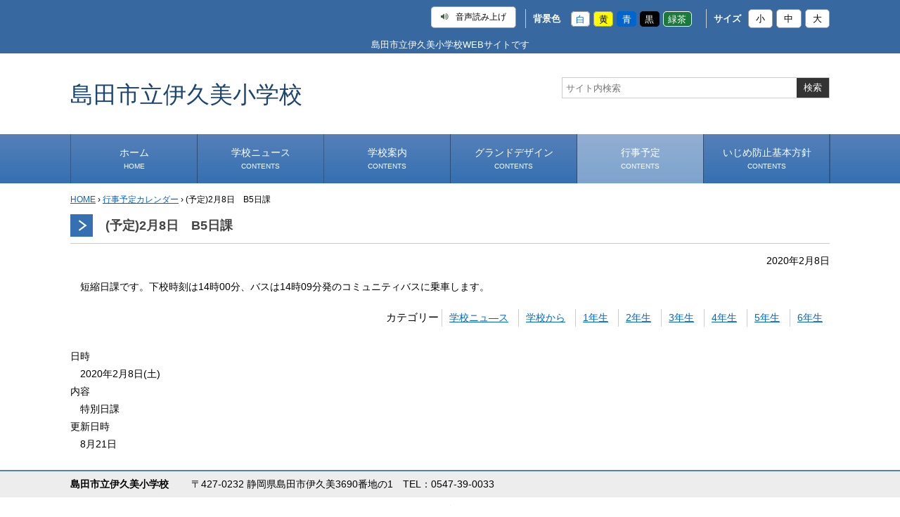

--- FILE ---
content_type: text/html
request_url: http://ikumi-e.shimada.ed.jp/calendar/61923116.html
body_size: 4205
content:
<!doctype html>
<html lang="ja">

<head>
<meta charset="UTF-8" />
<title>(予定)2月8日　B5日課 -  伊久美小学校</title>
<link rel="stylesheet" media="all" href="/assets/cms/public.css" />
<link rel="stylesheet" media="all" href="/assets/jplayer.css" />
<script src="/assets/cms/compat.js"></script>
<script src="/assets/cms/public.js"></script>
<script src="/assets/jplayer.js"></script>
<script>
//<![CDATA[

  SS.config = {"site_url":"/","kana_url":"/kana/","translate_url":"/translate/","theme":{"white":{"css_path":null,"name":"白","font_color":null,"background_color":null},"yellow":{"css_path":null,"name":"黄","font_color":"#000000","background_color":"#ffee00"},"blue":{"css_path":null,"name":"青","font_color":"#ffffff","background_color":"#0066cc"},"black":{"css_path":null,"name":"黒","font_color":"#ffffff","background_color":"#000000"},"green-tea":{"css_path":null,"name":"緑茶","font_color":"#ffffff","background_color":"#3b8b42"}},"recommend":{"receiver_url":"http://ikumi-e.shimada.ed.jp/.s15/recommend/history/receiver.json","params":{"path":"/calendar/61923116.html","target_class":"Event::Page","target_id":61923116}}};

//]]>
</script><meta name="keywords" content="行事予定カレンダー, 学校ニュ―ス, 学校から, 1年生, 2年生, 3年生, 4年生, 5年生, 6年生" />
<meta name="description" content="短縮日課です。給食はあります。下校時刻は12時50分、バスは12時55分にスクールバスが出ます。" />

    
    <!-- Google Tag Manager -->
<script>(function(w,d,s,l,i){w[l]=w[l]||[];w[l].push({'gtm.start':
new Date().getTime(),event:'gtm.js'});var f=d.getElementsByTagName(s)[0],
j=d.createElement(s),dl=l!='dataLayer'?'&l='+l:'';j.async=true;j.src=
'https://www.googletagmanager.com/gtm.js?id='+i+dl;f.parentNode.insertBefore(j,f);
})(window,document,'script','dataLayer','GTM-W84H8KQ');</script>
<!-- End Google Tag Manager -->
    
    <meta name="viewport" content="width=device-width,initial-scale=1.0,user-scalable=yes,minimum-scale=1.0,maximum-scale=2.0">
    <link href="/css/part.css" media="all" rel="stylesheet" />
    <link href="/css/style.css" media="all" rel="stylesheet" />
    <script src="/js/common.js"></script>
    <!--[if lt IE 9]>
    <script src="/js/selectivizr.js"></script>
    <script src="/js/html5shiv.js"></script>
    <![endif]-->
  
    <!-- 追記① -->
	<!-- ※フォントスタイル -->
    <link rel="stylesheet" href="http://fonts.googleapis.com/earlyaccess/notosansjp.css" />
    <link rel="stylesheet" href="https://fonts.googleapis.com/css?family=Noto+Serif" />
    <link href="https://use.fontawesome.com/releases/v5.0.6/css/all.css" rel="stylesheet" />
    <link href="https://maxcdn.bootstrapcdn.com/font-awesome/4.5.0/css/font-awesome.min.css" rel="stylesheet" />
    <link href="https://fonts.googleapis.com/earlyaccess/notosansjapanese.css" rel="stylesheet" />
    <!-- 追記① -->
  
    <!-- 追記② -->
    <!--<script src="/js/jquery-1.11.1.min.js"></script>-->
    <script src="http://cdnjs.cloudflare.com/ajax/libs/jquery-easing/1.3/jquery.easing.min.js"></script>
    <!-- 追記② -->
  
    <!-- SMARTPHONE MENU -->
    <script type="text/javascript">
    $(function(){
    $("#toggle").click(function(){
    $("#menu").slideToggle();
    return false;
    });
    $(window).resize(function(){
    var win = $(window).width();
    var p = 480;
    if(win > p){
    $("#menu").show();
    } else {
    $("#menu").hide();
    }
    });
    });
    </script>
  




</head>

<body id="body--calendar-61923116" class="body--calendar">
  
  <!-- Google Tag Manager (noscript) -->
<noscript><iframe src="https://www.googletagmanager.com/ns.html?id=GTM-W84H8KQ"
height="0" width="0" style="display:none;visibility:hidden"></iframe></noscript>
<!-- End Google Tag Manager (noscript) -->
  
	<div id="page">
      
      <!-- skip-voice -->
<div class="acc-title"><i class="fa fa-angle-down" aria-hidden="true"></i>Accessibility</div>
<div class="acc-toggle">
<div id="tool">
    <nav class="akcbrty">
      <div class="tools">

        <div id="google_translate_element"></div><script type="text/javascript">
        function googleTranslateElementInit() {
          new google.translate.TranslateElement({pageLanguage: 'ja', includedLanguages: 'de,en,es,fr,ja,ko,mn,pt,zh-CN,zh-TW', layout: google.translate.TranslateElement.InlineLayout.SIMPLE}, 'google_translate_element');
        }
        </script><script type="text/javascript" src="//translate.google.com/translate_a/element.js?cb=googleTranslateElementInit"></script>
        
        <span id="ss-voice">
          <i class="fa fa-volume-up"></i>音声読み上げ
        </span>
        <div id="theme"><p>背景色</p><span id="ss-theme"><a href="#" class="white">白</a><a href="#" class="yellow">黄</a><a href="#" class="blue">青</a><a href="#" class="black">黒</a><a href="#" class="green-tea">緑茶</a></span></div>
        <div id="size"><p>サイズ</p><span id="ss-small">小</span><span id="ss-medium">中</span><span id="ss-large">大</span></div>
      </div>
    </nav>
</div>
</div>

  <script>
      $(function(){
          $('.acc-title').click(function(){
              $(this).next().slideToggle();
          });
      });
  </script>
<!-- end-skip-voice -->
      <div id="site_catch">
	<div class="site_catch"><h1>島田市立伊久美小学校WEBサイトです</h1></div>
</div>
      <header id="head">
	<div class="logo"><h1><a id="xss-site-name" href="/">島田市立伊久美小学校</a></h1></div>
	<div class="menu">
		<div class="u-menu">
			<!--<nav><a class="inquiry" href="/inquiry/">お問い合わせ</a></nav>-->
		</div>
		<div class="l-menu">
			<form  id="cse-search-box" action="http://google.com/cse">
				 <input type="hidden" name="cx" value="000230060776258838686:o5xumack3zs" />
				<input type="text" title="サイト内検索" placeholder="サイト内検索" class="text" id="search-box" size="40" name="q">
				<input type="submit" id="search-button" value="検索" name="sa">
			</form>
		</div>
	</div>
</header>
      <nav id="navi">
	<div class="wrap">
		<div class="button_1">
			<ul id="dropmenu1" class="dropmenu1">
				<li><a href="/index.html">ホーム<br><span>HOME</span></a></li>
			</ul>
		</div>
		<div class="button_2">
			<ul id="dropmenu2" class="dropmenu2">
				<li><a href="/school_news_cate/">学校ニュース<br><span>CONTENTS</span></a>
				<ul>
					<li><a href="/school_news_cate/sh_cate01/">学校から</a></li>
					<li><a href="/school_news_cate/sh_cate02/">安心・安全</a></li>
                	<li><a href="/school_news_cate/sh_cate03/">1年生</a></li>
					<li><a href="/school_news_cate/sh_cate04/">2年生</a></li>
                	<li><a href="/school_news_cate/sh_cate05/">3年生</a></li>
					<li><a href="/school_news_cate/sh_cate06/">4年生</a></li>
                	<li><a href="/school_news_cate/sh_cate07/">5年生</a></li>
					<li><a href="/school_news_cate/sh_cate08/">6年生</a></li>
                	<li><a href="/school_news_cate/sh_cate09/">事務・保健室から</a></li>
					<li><a href="/school_news_cate/sh_cate10/">児童会・部活から</a></li>
                	<li><a href="/school_news_cate/sh_cate11/">研修</a></li>
                	<li><a href="/school_news_cate/sh_cate12/">小中連携事業</a></li>
					<li><a href="/school_news_cate/sh_cate13/">その他</a></li>
                	<li class="dr_no_link">&nbsp;</li>
				</ul>
				</li>
			</ul>
		</div>
		<div class="button_2">
			<ul id="dropmenu1" class="dropmenu1">
				<li><a href="/school/index.html">学校案内<br><span>CONTENTS</span></a>
				<ul>
					<li><a href="/school/index.html">学校長あいさつ</a></li>
					<li><a href="/school/access.html">学校へのアクセス</a></li>
				</ul>
				</li>
			</ul>
		</div>
		<div class="button_2">
			<ul id="dropmenu1" class="dropmenu1">
				<li><a href="/pdf-page/grand-design.html">グランドデザイン<br><span>CONTENTS</span></a></li>
			</ul>
		</div>
		<div class="button_2">
			<ul id="dropmenu1" class="dropmenu1">
				<li><a href="/calendar/">行事予定<br><span>CONTENTS</span></a></li>
			</ul>
		</div>
		<div class="button_3">
			<ul id="dropmenu1" class="dropmenu1">
				<li><a href="/pdf-page/tease.html">いじめ防止基本方針<br><span>CONTENTS</span></a></li>
			</ul>
		</div>
	</div>
  
	<!-- スマホ用メニュー -->
  
	<div id="menu-box">
		<div id="toggle"><a href="#">MENU</a></div>
		<ul id="menu">
			<li><a href="/index.html">ホーム</a></li>
            <li><a href="/school_news_cate/">学校ニュース</a></li>
			<li><a href="/school/index.html">学校案内</a></li>
			<li><a href="/pdf-page/grand-design.html">グランドデザイン</a></li>
			<li><a href="/calendar/">行事予定</a></li>
			<li><a href="/pdf-page/tease.html">いじめ防止基本方針</a></li>
		</ul>
	</div>
  
</nav>

		<div id="wrap">
			<div class="crumbs">
    <div class="crumb" itemscope itemtype="http://schema.org/BreadcrumbList">
      <span class="page" itemprop="itemListElement" itemscope itemtype="http://schema.org/ListItem"><span itemprop="name"><a itemprop="item" href="/">HOME</a></span><meta itemprop="position" content="1"></span><span class="separator">&rsaquo;</span><span class="page" itemprop="itemListElement" itemscope itemtype="http://schema.org/ListItem"><span itemprop="name"><a itemprop="item" href="/calendar/">行事予定カレンダー</a></span><meta itemprop="position" content="2"></span><span class="separator">&rsaquo;</span><span class="page" itemprop="itemListElement" itemscope itemtype="http://schema.org/ListItem"><span itemprop="name">(予定)2月8日　B5日課</span><meta itemprop="position" content="3"></span>
    </div>
</div>

			<div id="main" class="one">
				<header><h1 id="ss-page-name">(予定)2月8日　B5日課</h1></header>
				<!-- layout_yield --><header class="released">
  <span class="event-dates"><time datetime="2020-02-08">2020年2月8日</time></span>
</header>

    
    
    
    
    
    
    
    
    
      
    <article class="body">
      <p>　短縮日課です。下校時刻は14時00分、バスは14時09分発のコミュニティバスに乗車します。</p>
    </article>

    
    <section class="categories">
  <header><h2>カテゴリー</h2></header>
  <div class="nodes">
    <ul>
      <li><a href="/school_news_cate/">学校ニュ―ス</a></li>
      <li><a href="/school_news_cate/sh_cate01/">学校から</a></li>
      <li><a href="/school_news_cate/sh_cate03/">1年生</a></li>
      <li><a href="/school_news_cate/sh_cate04/">2年生</a></li>
      <li><a href="/school_news_cate/sh_cate05/">3年生</a></li>
      <li><a href="/school_news_cate/sh_cate06/">4年生</a></li>
      <li><a href="/school_news_cate/sh_cate07/">5年生</a></li>
      <li><a href="/school_news_cate/sh_cate08/">6年生</a></li>
    </ul>
  </div>
</section>

    
    <dl class="see body">
    <dt>日時</dt>
    <dd>　2020年2月8日(土)</dd>


    <dt>内容</dt>
    <dd>　特別日課</dd>



</dl>

    
    <dl class="see additional-info">
  <dt>更新日時</dt>
  <dd>　8月21日</dd>
</dl>

    
    
    
    
    
    
    
    
    
    

<!-- /layout_yield -->
				<p class="pagetop"><a href="#page">このページの先頭へ</a></p>
			</div>
		</div>

		<footer id="foot">
	<div id="address">
		<dl>
			<dt>島田市立伊久美小学校</dt>
			<dd>〒427-0232 静岡県島田市伊久美3690番地の1　TEL：0547-39-0033</dd>
		</dl>
	</div>
	<div id="footer-navi">
		<nav>
			<a href="http://www.shimada.ed.jp/sightpolicy.html" target="_blank">サイトポリシー（別ウインドウで開く）</a>
		</nav>
	</div>
	<div id="copyright"><small>Copyright &copy; 2017 Shimada School All rights Reserved.</small></div>
</footer>

	</div>
  
<script type="text/javascript" src="/_Incapsula_Resource?SWJIYLWA=719d34d31c8e3a6e6fffd425f7e032f3&ns=2&cb=1312679035" async></script></body>

</html>


--- FILE ---
content_type: text/css
request_url: http://ikumi-e.shimada.ed.jp/css/part.css
body_size: 11292
content:
@charset "utf-8";
/* CSS Document */

#ss-preview { display: none; }

/* ==============================アクセシビリティ========================================== */

body{ margin: 0; }


nav.akcbrty {
  width: 100%;
  margin: 0;
  display: flex;
  justify-content: space-between;
  text-align: right;
  color: #fff;
}

/* icon */
.fa.fa-volume-up {
  margin-right: 10px;
  color: #3D623A;
}


/* 図形 */
/* アクセシビリティ */
.arrow_bottom {
  display: inline-block;
  width: 0px;
  margin-left: 10px;
  border-color: #fff;
  border-style: solid;
  border-width: 5px;
  border-top-color: 5px;
  border-left-color: transparent;
  border-bottom-color:transparent;
  border-right-color: transparent;
}

/* header */
.head-arrow {
  position: relative;
  display: inline-block;
  padding-left: 20px;
}
.head-arrow::before {
  content: '';
  width: 6px;
  height: 6px;
  border: 0px;
  border-top: solid 2px rgb(12,65,152);
  border-right: solid 2px rgb(12,65,152);
  -ms-transform: rotate(45deg);
  -webkit-transform: rotate(45deg);
  transform: rotate(45deg);
  position: absolute;
  top: 50%;
  left: 0;
  margin-top: -10px;
}
/* footer */
.foot-arrow {
  position: relative;
  display: inline-block;
  padding-left: 20px;
}

.foot-arrow::before {
  content: '';
  width: 6px;
  height: 6px;
  border: 0px;
  border-top: solid 2px #689596;
  border-right: solid 2px #689596;
  -ms-transform: rotate(45deg);
  -webkit-transform: rotate(45deg);
  transform: rotate(45deg);
  position: absolute;
  top: 50%;
  left: 0;
  margin-top: -10px;
}


#tool {
  width: 100%;
  margin: 0;
  padding: .3em .5em;
  box-sizing: border-box;
  text-align: right;
  background: #3769A0;
}
.tool_box {
  display: inline-block;
  margin: 0.6em 2.5em;
}

@media screen and (max-width: 1366px){
  #tool {
    font-size: 1vw;
  }
}
@media screen and (max-width: 1024px){
  #tool {
    font-size: 100%;
  }
}


#google_translate_element .goog-te-gadget-simple {
    padding-top: 10px;
    padding-bottom: 10px;
    font-size: 100%;
    border: 1px solid #9A9A9A;
    border-radius: 5px;
}
#ss-voice a{ font-size: 90%; }


/* 総合トップページへ */
#nocssread {
  width: auto;
  margin-right: 20px;
  padding-left: 2em;
  text-decoration: none;
  text-align: right;
  color: #fff;
  font-size: 110%;
  font-weight: 600;
  display: flex;
  justify-content: center;
  align-items: center;
  position: relative;
}
#nocssread::before{
  content: "";
  position: absolute;
  top: 40%;
  left: 0;
  margin: auto;
  border-color: #fff;
  border-style: solid;
  border-width: 10px;
  border-top-color: 10px;
  border-left-color: transparent;
  border-bottom-color:transparent;
  border-right-color: transparent;
}


/* accessibility */
.tools {
  display: flex;
  margin-left: auto;
}


/* Foreign Language */
#ss-FoLa select {
  border: 1px solid #9A9A9A;
  border-radius: 2px;
  margin-right: 0.5em;
  padding: 0.4em 1.1em;
  font-size: 100%;
}
#google_translate_element{
	margin-right: 1em;
}
#google_translate_element .goog-te-gadget-simple {
  	padding-top: 10px;
  	padding-bottom: 10px;
  	font-size: 100%;
  	border: 1px solid #9A9A9A;
}
.FoLa-link{
  	background: #fff;
  	display: block;
	padding: 0em 1.5em;
    display: flex;
    justify-content: center;
    align-items: center;
	border-radius: 5px;
  	border: 1px solid #9A9A9A;
  	transition: .3s;
  	margin-right: 1em;
  	color: #000;
}

.FoLa-link:hover{ opacity: .5; }

.jp-gui.jp-interface{
	z-index: 9999;
}


/* 音声で読み上げる */
#ss-voice {
    background: #fff;
    border: 1px solid #9A9A9A;
    border-radius: 5px;
    margin-right: 1em;
    padding: 0em 1em;
  	position: relative;
    display: flex;
    justify-content: center;
    align-items: center;
  	transition: .3s;
} 
#ss-voice:hover{ opacity: .5; }
#ss-voice a {
  text-decoration: none;
  color: #000;
}
 #ss-voice-controller {
   position: absolute;
   top: 3em;
   right: 15em;
 }


/*ふりがなをつける*/
#ss-kana {
  background: #fff;
  border: 1px solid #9A9A9A;
  border-radius: 2px;
  margin-right: .5em;
  padding: 0.2em 1em;
  position: relative;
}
#ss-kana a {
  text-decoration: none;
  color: #000;
  vertical-align: middle;
  display: inline-block;
  text-align: center;
}


/* 背景色 */
#theme {
    display: flex;
    justify-content: center;
    align-items: center;
    margin-top: 4px;
    margin-right: 10px;
}
#theme p {
  margin: 0;
  margin-right: 10px;
  font-weight: 600;
  display: inline-block;
  vertical-align: middle;
  text-align: center;
}
#ss-theme {
  display: inline-block;
  text-align: center;
  vertical-align: middle;
  box-sizing: border-box;
}
#ss-theme a {
  margin-left: 5px;
  padding: 0.2em 0.5em;
  border: $border-hgry;
  border-radius: 5px;
  box-sizing: border-box;
  @include border-radius(3px);
  color: $t-white;
  text-decoration: none;
  &:hover, &:focus { opacity: 0.7; }
}
#ss-theme a.white {
  border: 1px solid #9A9A9A;
  background: #fff;
  color: $text;
}
#ss-theme a.yellow {
  border: 1px solid #9A9A9A;
  border-color: #9A9A9A;
  background: #FFFD00;
  color: #000;
}
#ss-theme a.blue {
  border: 1px solid #06c;
  border-color: #06c;
  background: #06c;
  color: #fff;
}
#ss-theme a.green-tea {
  border: 1px solid #1B7A3B/*#3b8b42*/;
  border-color: #fff;
  background: #1B7A3B/*#3b8b42*/;
  color: #fff;
}
#ss-theme a.black {
  border: 1px solid #000;
  border-color: #000;
  background: #000;
  color: #fff;
}


/* 文字サイズ */
#size {
    margin-top: 4px;
    display: flex;
    justify-content: center;
    align-items: center;
}
#size p {
  margin: 0;
  margin-right: 10px;
  font-weight: 600;
  display: inline-block;
  vertical-align: middle;
  text-align: center;
}
#ss-small,#ss-medium,#ss-large {
  background: #fff;
  border: 1px solid #9A9A9A;
  border-radius: 5px;
  /*padding: 0.3em 1.1em;*/
  padding: 0.1em 0.8em;
  text-align: center;
  margin: 0 auto;
  margin-right: 5px;
  vertical-align: middle;
  position: relative;
  transition: .3s;
}
#ss-small a {
  display: block;
  text-decoration: none;
  color: #000;
  transition: .3s;
}
#ss-medium a {
  text-decoration: none;
  color: #000;
  transition: .3s;
}
#ss-large a {
  text-decoration: none;
  color: #000;
  transition: .3s;
}
#ss-small:hover {
  opacity: .5;
}
#ss-medium:hover {
  opacity: .5;
}
#ss-large:hover {
  opacity: .5;
}
#ss-large {
  margin-right: 0;
}

/* スマホ時のaccessibility */
/* グロナビ */
.glo_nav{
	margin: 0 auto;
}
.glo_nav ul{
	padding-left: 0;
}
.glo_nav li{ 
	list-style: none;
	line-height: 50px;
	text-align: center;
	border-bottom: 1px solid #ABABAB;
}
.glo_nav a{ 
	text-decoration: none;
	color: #000;
	font-weight: 800;
	transition: .3s;
}
.glo_nav a:hover{
	color: #B4B4B4;
}

/* tools_m */
.tools_m{
	width: 90%;
	margin:2em auto;
}



#tool_m {
  padding:1.5em;
  background: #C1C1C1;
}

#nav-drawer {
  position: relative;
}

/*チェックボックス等は非表示に*/
.nav-unshown {
  display:none;
}

/*アイコンのスペース*/
#nav-open {
    display: inline-block;
    width: 30px;
    height: 22px;
}

/*ハンバーガーアイコンをCSSだけで表現*/
#nav-open span, #nav-open span:before, #nav-open span:after {
    position: absolute;
    height: 3px;/*線の太さ*/
    width: 25px;/*長さ*/
    border-radius: 3px;
    background: #555;
    display: block;
    content: '';
    cursor: pointer;
}
#nav-open span:before {
    bottom: -8px;
}
#nav-open span:after {
    bottom: -16px;
}

/*閉じる用の薄黒カバー*/
#nav-close {
    display: none;/*はじめは隠しておく*/
    position: fixed;
    z-index: 99;
    top: 0;/*全体に広がるように*/
    left: 0;
    width: 100%;
    height: 100%;
    background: black;
    opacity: 0;
    transition: .3s ease-in-out;
}

/*中身*/
#nav-content {
    overflow: auto;
    position: fixed;
    top: 0;
    left: 0;
    z-index: 9999;/*最前面に*/
    width: 90%;/*右側に隙間を作る*/
    max-width: 360px;/*最大幅*/
    height: 100%;
    background: #fff;/*背景色*/
    transition: .3s ease-in-out;/*滑らかに表示*/
    -webkit-transform: translateX(-105%);
    transform: translateX(-105%);/*左に隠しておく*/
}

/*チェックが入ったらもろもろ表示*/
#nav-input:checked ~ #nav-close {
    display: block;/*カバーを表示*/
    opacity: .5;
}

#nav-input:checked ~ #nav-content {
    -webkit-transform: translateX(0%);
    transform: translateX(0%);/*中身を表示*/
    box-shadow: 6px 0 25px rgba(0,0,0,.15);
}

/*nav-title*/
.acc-title{
  display: none;
}

/* レスポンシブ */

@media screen and (max-width: 1024px){
  .acc-title {
    background: #5680B8;
    display: block;
    pointer-events: all;
    -webkit-pointer-events: all;
    width: 100%;
    margin: 0 auto;
    text-align: center;
    padding: .5em 0;
    box-sizing: border-box;
    font-weight: 600;
    font-size: 110%;
    color: #fff;
  }
  .acc-title i {
    margin-right: 10px;
  }
  .acc-toggle {
    display: none;
  }
  
  #tool {
    width: 100%;
    min-width: 300px;
    display: block;
    border-top: 1px solid #fff;
  }
  .tools {
    flex-direction: column;
    margin: 0 auto;
  }
  nav.akcbrty {
    width: 95%;
    margin: 0 auto;
    text-align: left;
  }
  #ss-voice,#theme,#size {
    margin-top: 1em;
  }
  #nocssread {
    /*display: none;*/
    margin-bottom: 20px;
    margin-left: 0;
  }
  #nocssread::before{
  	left: 20%;
  }
}





/* ==============================header========================================== */



#header {
  width: 100%;
  margin: 0;
  border-bottom: 3px solid rgb(12,65,152);
}

/* header_flex */
#header_flex {
  width: 100%;
  max-width: 1400px;
  min-width: 1280px;
  margin: 10px auto 20px auto;
  margin-top: 0;
  padding-top: 10px;
  display: flex;
  justify-content: space-between;
}

@media screen and (max-width: 1366px){
  #header_flex{
    width: 98%;
    max-width: 98%;
    min-width: 98%;
    margin: 10px auto 20px auto;
    margin-top: 0;
    padding-top: 10px;
    display: flex;
    justify-content: space-between;
  }
}


/* logo */
.logo {
  padding-top: 5px;
}
.logo img {
  width: auto;
  height: auto;
  max-width: 100%;
  max-height: 100%;
}
.logo span {
  font-size: 1.1em;
  font-weight: 600;
  color: #ce323a;
}


.logo-mb { display: none; }

@media screen and (max-width: 480px) {
  .logo-mb {
    display: flex;
    width: 100%;
    padding-left: 0px;
    margin: 0px auto 10px;
  }
  .logo-mb .img01 img { height: 45px; }
  .logo-mb .img02 img { height: 52px; }
  .logo-mb .txt01 {
    font-size: 0.8em;
    font-weight: 500;
    margin-top: 10px;
    padding: 0.5em;
    color: #fff;
    border-radius: 6px;
    background: #ce323a;
    display: inline-table;
  }
  .logo-mb .txt01 a {
    color: #fff;
    text-decoration: none;
  }
  .between {
    -webkit-box-pack:justify;
    -ms-flex-pack:justify;
    justify-content:space-between;
  }
}
@media screen and (max-width: 320px) {
  .logo-mb .img01 img { width: 150px; height: auto; }
  .logo-mb .txt01 { margin-top: 5px; }
}


@media screen and (max-width: 480px) {
  #header_flex span {
    display: block;
    text-align: center;
  }

}


/* 補足メニュー */
ul.hosoku_menu {
  padding-left: 0;
  -webkit-padding-start: 0;
  display: flex;
  justify-content: space-between;
}
.hosoku_menu > li {
  background: rgb(12,65,152);
  width: 160px;
  margin-right: 5px;
  display: flex;
  justify-content: center;
  align-items: center;
  border-radius: 5px;
  border: 1px solid rgb(12,65,152);
  text-align: center;
  font-size: 85%;
  transition: .3s;
  overflow:hidden;
}
.hosoku_menu > li a {
  text-decoration: none;
  line-height: 40px;
  color: #fff;
}
.hosoku_menu > li:hover {
  background: #00092B;
}


/* 検索ボックス */
.searth_content {
  width: 25%;
  position: relative;
  display: flex;
  justify-content: center;
  align-items: center;
}
@media screen and (-webkit-min-device-pixel-ratio:0) {
  .searth_content {
    margin-left: auto;
  }
}
.site_search {
  height: 40px;
  position: absolute;
  top: 0;
  bottom: 0;
  margin: auto;
}
.site_search input {
  padding: 0.2em 0.8em;
  border: 2px solid #C0C0C0;
}
.search-box {
  width: 190px;
  font-size: 85%;
  line-height: 30px;
}
.search-button {
  float: right;
  width: 70px;
  background: rgb(12,65,152);
  color: #fff;
  font-size: 85%;
  line-height: 30px;
}



/* バーガーメニュー */
#g_nav_m {
  padding:1em;
  background: rgb(12,65,152);
  margin-top: 20px;
}

#g_nav-drawer {
  position: relative;
  text-align: right;
}

/*チェックボックス等は非表示に*/
.g_nav-unshown {
  display:none;
}

/*アイコンのスペース*/
#g_nav-open {
  display: inline-block;
  width: 100px;
  height: 25px;
  text-align: left;
  color: #fff;
}

/*ハンバーガーアイコンをCSSだけで表現*/
#g_nav-open span, #g_nav-open span:before, #g_nav-open span:after {
  position: absolute;
  height: 3px;/*線の太さ*/
  width: 25px;/*長さ*/
  right: 0;
  bottom: 19px;
  border-radius: 3px;
  background: #fff;
  display: block;
  content: '';
  cursor: pointer;
}
#g_nav-open span:before {
  bottom: -8px;
}
#g_nav-open span:after {
  bottom: -16px;
}

/*閉じる用の薄黒カバー*/
#g_nav-close {
    display: none;/*はじめは隠しておく*/
    position: fixed;
    z-index: 99;
    top: 0;/*全体に広がるように*/
    left: 0;
    width: 100%;
    height: 100%;
    background: black;
    opacity: 0;
    transition: .3s ease-in-out;
}

/*中身*/
#g_nav-content {
    overflow: auto;
    position: fixed;
    top: 0;
	right: 0;
    z-index: 9999;/*最前面に*/
    width: 80%;/*右側に隙間を作る*/
    max-width: 360px;/*最大幅*/
    height: 100%;
    background: #fff;/*背景色*/
    transition: .3s ease-in-out;/*滑らかに表示*/
    -webkit-transform: translateX(250%);
    transform: translateX(250%);/*左に隠しておく*/
}

/*チェックが入ったらもろもろ表示*/
#g_nav-input:checked ~ #g_nav-close {
    display: block;/*カバーを表示*/
    opacity: .5;
}

#g_nav-input:checked ~ #g_nav-content {
    -webkit-transform: translateX(0%);
    transform: translateX(0%);/*中身を表示*/
    box-shadow: 6px 0 25px rgba(0,0,0,.15);
}


/*glo_nav*/
.glo_nav {}
.glo_nav ul {
  padding-left: 0;
}
.glo_nav li {
  list-style: none;
  text-align: left;
  line-height: 50px;
  border-bottom: 1px solid #C0C0C0;
  padding: 6px 10px;
}
.glo_nav a {
  display: block;
  text-align: left;
  text-decoration: none;
  color: #000;
}
.glo_nav a:hover {
  opacity: .5;
}


/*Google検索エンジン*/
.gsc-search-box.gsc-search-box-tools, table.gsc-search-box {
  margin-bottom: 0!important;
}

.gsc-input-box {
  width: 200px!important;
  height: 35px!important;
  box-sizing: border-box!important;
  padding: 3px 10px!important;
  border: 1px solid #c0c0c0!important;
  float: right;
  vertical-align: top;
  display: flex;
  justify-content: center;
  align-items: center;
}
.gsc-search-button-v2 {
  float: left;
  width: 70px!important;
  height: 35px!important;
  background-color: rgb(12,65,152)!important;
  color: #fff!important;
  line-height: 30px!important;
  padding: 10px!important;
  box-sizing: border-box!important;
  border: 1px solid #c0c0c0!important;
  margin-left: 0!important;
  filter: none;
  display: flex;
  justify-content: center;
  align-items: center;
}
.gsc-search-box-tools table.gsc-search-box td.gsc-input{
  padding: 0;
}
.gsib_a{
  padding: 0!important;
}
/*検索結果ページ*/
#___gcse_1{
  box-sizing: border-box;
  padding: 20px;
  border: 1px #CCC solid;	
}



@media screen and (min-width: 768px){
	#g_nav_m{ display: none; }
}

@media screen and (max-width: 1024px){
/* header_flex */
	#header_flex{
		width: 95%;
	}
  
	/*.menu,.hosoku_menu{ display: none; }*/
	
/* header_flex */
	#header_flex {
      flex-direction: column;
      max-width: 95%;
      min-width: 95%;
	}
	
/* logo */
	.logo{
	margin: 0 auto;
	}

/* site_search */
    .searth_content{
        width: 100%;
        position: static;
      	margin-top: 20px;
    }
    .site_search{
        width: 60%;
        position: static;
        margin: 0 auto;
    }
    .site_search input{
        padding: 0.2em 0.8em;
        border: 2px solid #C0C0C0;
    }
    .search-box{
        width: 60%;
        font-size: 85%;
        line-height: 30px;
        }
    .search-button{
        width: 25%;
        background: rgb(12,65,152);
        color: #fff;
        font-size: 85%;
        line-height: 30px;
    }
	
    ul.hosoku_menu{
      	 width: 100%;
         max-width: 520px;
      	 margin: 15px auto 0 auto;
    }
  .hosoku_menu > li{
  	width: 32%;
  }

}

@media screen and (max-width: 768px){
  .menu{
    display: none;
  }
}

@media screen and (max-width: 480px){
/* site_search */
	.site_search{
		width: 100%;
		display: block;
		margin: 0 auto;
		overflow: hidden;
	}
	.site_search input{
		margin: 0 auto;
	}
	input#search-box{
		width: 70%;
		margin: 0 auto;
		}
	input#search-button{
		width: 20%;
		margin: 0 auto;
	}
  
    ul.hosoku_menu{
      display: none;
    }
	
}


/* ==============================footer========================================== */


#animation-foot{
  	/*background:;*/
	width: 100%;
  	height: 150px;
  	margin: 0;
  	position: relative;
  	overflow: hidden;
  	background: url(/img/common/footer/mount-back.png) center;
}
.senro{
	width: 100%;
  	height: 80px;
  	background: url(/img/common/footer/tekkyou.png);
  	margin: 0;
  	position: absolute;
  	bottom: 0;
  	z-index: 2;
}
.tyabatake{
	width: 100%;
  	height: 80px;
  	background: url(/img/common/footer/tyabtake.png) center;
  	margin: 0;
  	position: absolute;
  	bottom: 0;
  	z-index: 2;
}
.o-tetu{
  	background: url(/img/common/footer/sl.png)0 no-repeat;
  	position: absolute;
  	/*bottom: 20px;*/
  	bottom: 75px;
  	right: -247px;
	width: 247px;
  	height: 50px;
  	z-index: 1;
  	animation: komadori 1s steps(3) 0s infinite;
  	-webkit-animation: komadori 1s steps(3) 0s infinite;
}
@keyframes komadori{
    0% { background-position: 0    0  ; }
  100% { background-position: 0 -150px; }	
}
.o-tetu img{
	width: 100%;
  	max-width: 100%;
  	height: auto;
  	max-height: auto;
}
.tyakariki{
  	position: absolute;
  	bottom: 0;
  	left: 0;
	width: 30px;
  	height: 30px;
    z-index: 3;
}
.tyakariki img{
	width: 100%;
  	max-width: 100%;
  	height: auto;
  	max-height: auto;
}
/*
.mount01{
  	position: absolute;
  	left: -150px;
  	bottom: 0;
	width: 394px;
  	height: 120px;
  	z-index: 3;
}
.mount02,.mount03{
  	position: absolute;
  	right: -150px;
  	bottom: 0;
	width: 394px;
  	height: 120px;
  	z-index: 3;
}
.mount03{ right: 50px; bottom: -30px; }*/
.mount01{
  	position: absolute;
  	left: -150px;
  	bottom: -30px;
  	width: 476px;
  	z-index: 10;
}
.mount02,.mount03{
  	position: absolute;
  	right: -150px;
  	bottom: -30px;
  	width: 476px;
  	z-index: 10;
}
.mount01 img,.mount02 img,.mount03 img{
	width: 100%;
  	max-width: 100%;
  	height: auto;
  	max-height: auto;
}
.mount03{ right: 50px; bottom: -60px; }


.space1{ margin-right: 10px; }



/*改行調整*/
@media screen and (min-width: 768px){	
  .br-pc { display:block; }
  .br-sp { display: none; }
}
@media screen and (max-width: 768px){	
  .br-pc { display:none; }
  .br-sp { display:block; }
}
@media screen and (min-width: 480px){	
  .br-pc2 { display:block; }
  .br-sp2 { display:none; }
}
@media screen and (max-width: 480px){	
  .br-pc2 { display:none; }
  .br-sp2 { display:block; }
}


/* footer */
#footer{ 
	width: 100%; 
	margin: 0;
  	overflow:hidden;
  	background-color: #0a1e20;
  	/*background-color: #4a811d;*/
    /*
    background-color:#EBEBEB;
    background-image: 
    radial-gradient(circle at 100% 150%, #EBEBEB 24%, white 25%, white 28%, #EBEBEB 29%, #EBEBEB 36%, white 36%, white 40%, transparent 40%, transparent),
    radial-gradient(circle at 0    150%, #EBEBEB 24%, white 25%, white 28%, #EBEBEB 29%, #EBEBEB 36%, white 36%, white 40%, transparent 40%, transparent),
    radial-gradient(circle at 50%  100%, white 10%, #EBEBEB 11%, #EBEBEB 23%, white 24%, white 30%, #EBEBEB 31%, #EBEBEB 43%, white 44%, white 50%, #EBEBEB 51%, #EBEBEB 63%, white 64%, white 71%, transparent 71%, transparent),
    radial-gradient(circle at 100% 50%, white 5%, #EBEBEB 6%, #EBEBEB 15%, white 16%, white 20%, #EBEBEB 21%, #EBEBEB 30%, white 31%, white 35%, #EBEBEB 36%, #EBEBEB 45%, white 46%, white 49%, transparent 50%, transparent),
    radial-gradient(circle at 0    50%, white 5%, #EBEBEB 6%, #EBEBEB 15%, white 16%, white 20%, #EBEBEB 21%, #EBEBEB 30%, white 31%, white 35%, #EBEBEB 36%, #EBEBEB 45%, white 46%, white 49%, transparent 50%, transparent);
  	*/
    background-size:100px 50px;
}
.footer_box{
	width: 90%;
	margin: 1.5em auto; 
}
p.zyusyo{
	margin: 0;
	margin-top: 1em;
  	color: #fff;
}


/* footer_flexbax */
.footer_flex{
	width: 100%;
	display: flex;
	justify-content: space-between;
}
.footer_l{
	width: 75%;
	margin: 0;
}
.footer_r{
	width: 25%;
}


/* footer_nav */
.footer_nav{
	margin-bottom: 2em;
}
.footer_nav:last-child{
	margin: 0;
}

.footer_nav ul{
	padding-left: 0;
	margin: 0;
}
.footer_nav li{
	width: auto;
	margin-right: 20px;
	display: inline-block;
	list-style: none;
}
.footer_nav a{
	text-decoration: none;
	color: #fff;
	font-weight: bold;
}
a.nav2{
	/*background: #fff;
	border: 1px solid #9A9A9A;
	border-radius: 2px;
	padding: 0.3em 1.6em;
	font-weight: normal;
	color: #151515;
	transition: .3s;*/
	border: 1px solid #fff;
	border-radius: 2px;
	padding: 0.3em 1.6em;
	font-weight: normal;
	color: #fff;
	transition: .3s;
}


/* copy_right */
.footer_c{ 
	background: #0a1e20;
  	background: #000a0c;
	width: 100%;
	margin: 0;
	padding: 1em 0;
}
.footer_c p{
	margin: 0;
	color: #fff;
	text-align: center;
}



/* icon */
.follow-me {
  width: 280px;/*シェアボタンを増やす際は数値を変更か削除*/
  list-style: none;
  margin: 0 auto;
  overflow: hidden;
  padding: 0;
}
.follow-me li {
  float: left;
  margin: 0 8px 8px 0;
  padding: 0;
}
.follow-me li:last-child {
	margin-right: 0;
}
.follow-me li a::before {
  border-style: solid;
  border-width: 1px;
  -webkit-border-radius: 2px;
  border-radius: 2px;
  color: #fff;
  display: inline-block;
  font-family: FontAwesome;
  font-size: 40px;
  height: 62px; /* Button height */
  line-height: 62px; /* Button height */
  -webkit-transition: all .3s ease;
  transition: all .3s ease;
  text-align: center;
  width: 62px; /* Button width */
}

.follow-me li a[href*="amazon.co.jp"]::before,
.follow-me li a[href*="amazon.com"]::before         { border-color: #ff9900; background-color: #ff9900; content: "\f270"; }
.follow-me li a[href*="codepen.io"]::before         { border-color: #000000; background-color: #000000; content: "\f1cb"; }
.follow-me li a[href*="delicious.com"]::before      { border-color: #3399ff; background-color: #3399ff; content: "\f1a5"; }
.follow-me li a[href*="deviantart.com"]::before     { border-color: #05cc47; background-color: #05cc47; content: "\f1bd"; }
.follow-me li a[href*="digg.com"]::before           { border-color: #000000; background-color: #000000; content: "\f1a6"; }
.follow-me li a[href*="dribble.com"]::before        { border-color: #000000; background-color: #ea4c89; content: "\f17d"; }
.follow-me li a[href*="dropbox.com"]::before        { border-color: #007ee5; background-color: #007ee5; content: "\f16b"; }
.follow-me li a[href*="facebook.com"]::before       { border-color: #3b5998; background-color: #3b5998; content: "\f09a"; }
.follow-me li a[href*="feedly.com"]::before         { border-color: #6cc655; background-color: #6cc655; content: "\f09e"; }
.follow-me li a[href*="flickr.com"]::before         { border-color: #0063cc; background-color: #0063dc; content: "\f16e"; }
.follow-me li a[href*="foursquare.com"]::before     { border-color: #f94877; background-color: #f94877; content: "\f180"; }
.follow-me li a[href*="github.com"]::before         { border-color: #181717; background-color: #181717; content: "\f09b"; }
.follow-me li a[href*="plus.google.com"]::before    { border-color: #dc4e41; background-color: #dc4e41; content: "\f0d5"; }
.follow-me li a[href*="b.hatena.ne.jp"]::before     { border-color: #008fde; background-color: #008fde; content: "\f027"; font-family: blogicon; }
.follow-me li a[href*="instagram.com"]::before      { border-color: linear-gradient(#352EC7,#F41964,#FFB923); background: linear-gradient(#352EC7,#F41964,#FFB923); content: "\f16d"; }
.follow-me li a[href*="last.fm"]::before            { border-color: #d51007; background-color: #d51007; content: "\f202"; }
.follow-me li a[href*="linkedin.com"]::before       { border-color: #0077b5; background-color: #0077b5; content: "\f0e1"; }
.follow-me li a[href*="nicovideo.jp"]::before       { border-color: #eaeaea; background-color: #eaeaea; content: "\f047"; font-family: blogicon; }
.follow-me li a[href*="pinterest.com"]::before      { border-color: #bd081c; background-color: #bd081c; content: "\f0d2"; }
.follow-me li a[href*="getpocket.com"]::before      { border-color: #ef3f56; background-color: #ef3f56; content: "\f265"; }
.follow-me li a[href*="reddit.com"]::before         { border-color: #ff4500; background-color: #ff4500; content: "\f1a1"; }
.follow-me li a[href*="skype.com"]::before,
.follow-me li a[href*="skype:"]::before             { border-color: #00aff0; background-color: #00aff0; content: "\f17e"; }
.follow-me li a[href*="slideshare.net"]::before     { border-color: #2d2d2d; background-color: #2d2d2d; content: "\f1e7"; }
.follow-me li a[href*="spotify.com"]::before        { border-color: #84bd00; background-color: #84bd00; content: "\f1bc"; }
.follow-me li a[href*="steamcommunity.com"]::before { border-color: #171a21; background-color: #171a21; content: "\f1b6"; }
.follow-me li a[href*="stumbleupon.com"]::before    { border-color: #eb4929; background-color: #eb4929; content: "\f1a4"; }
.follow-me li a[href*="tumblr.com"]::before         { border-color: #36465d; background-color: #36465d; content: "\f173"; }
.follow-me li a[href*="twitch.tv"]::before          { border-color: #6441a5; background-color: #6441a5; content: "\f1e8"; }
.follow-me li a[href*="twitter.com"]::before        { border-color: #55acee; background-color: #55acee; content: "\f099"; }
.follow-me li a[href*="vimeo.com"]::before          { border-color: #1ab7ea; background-color: #1ab7ea; content: "\f27d"; }
.follow-me li a[href*="vine.co"]::before            { border-color: #11b58a; background-color: #11b58a; content: "\f1ca"; }
.follow-me li a[href*="weibo.com"]::before          { border-color: #e6162d; background-color: #e6162d; content: "\f18a"; }
.follow-me li a[href*="whatsapp.com"]::before       { border-color: #64d548; background-color: #64d548; content: "\f232"; }
.follow-me li a[href*="wordpress.com"]::before,
.follow-me li a[href*="wordpress.org"]::before      { border-color: #21759b; background-color: #21759b; content: "\f19a"; }
.follow-me li a[href*="youtube.com"]::before        { border-color: #cd201f; background-color: #cd201f; content: "\f16a"; }
.follow-me li a[href$="/feed"]::before              { border-color: #ffa500; background-color: #ffa500; content: "\f09e"; }
.follow-me li a[href$="/subscribe"]::before         { border-color: #363636; background-color: #363636; content: "\f000"; font-family: blogicon; }
.follow-me li a:hover::before {
  background-color: none;
  background: none;
}
.follow-me li a[href*="amazon.co.jp"]:hover::before,
.follow-me li a[href*="amazon.com"]:hover::before         { color: #ff9900; }
.follow-me li a[href*="codepen.io"]:hover::before         { color: #000000; }
.follow-me li a[href*="delicious.com"]:hover::before      { color: #3399ff; }
.follow-me li a[href*="deviantart.com"]:hover::before     { color: #05cc47; }
.follow-me li a[href*="digg.com"]:hover::before           { color: #000000; }
.follow-me li a[href*="dribble.com"]:hover::before        { color: #ea4c89; }
.follow-me li a[href*="dropbox.com"]:hover::before        { color: #007ee5; }
.follow-me li a[href*="facebook.com"]:hover::before       { color: #3b5998; }
.follow-me li a[href*="feedly.com"]:hover::before         { color: #6cc655; }
.follow-me li a[href*="flickr.com"]:hover::before         { color: #0063dc; }
.follow-me li a[href*="foursquare.com"]:hover::before     { color: #f94877; }
.follow-me li a[href*="github.com"]:hover::before         { color: #181717; }
.follow-me li a[href*="plus.google.com"]:hover::before    { color: #dc4e41; }
.follow-me li a[href*="b.hatena.ne.jp"]:hover::before     { color: #008fde; }
.follow-me li a[href*="instagram.com"]:hover::before      { color:#F41964; }
.follow-me li a[href*="last.fm"]:hover::before            { color: #d51007; }
.follow-me li a[href*="linkedin.com"]:hover::before       { color: #0077b5; }
.follow-me li a[href*="nicovideo.jp"]:hover::before       { color: #eaeaea; }
.follow-me li a[href*="pinterest.com"]:hover::before      { color: #bd081c; }
.follow-me li a[href*="getpocket.com"]:hover::before      { color: #ef3f56; }
.follow-me li a[href*="reddit.com"]:hover::before         { color: #ff4500; }
.follow-me li a[href*="skype.com"]:hover::before,
.follow-me li a[href*="skype:"]:hover::before             { color: #00aff0; }
.follow-me li a[href*="slideshare.net"]:hover::before     { color: #2d2d2d; }
.follow-me li a[href*="spotify.com"]:hover::before        { color: #84bd00; }
.follow-me li a[href*="steamcommunity.com"]:hover::before { color: #171a21; }
.follow-me li a[href*="stumbleupon.com"]:hover::before    { color: #eb4929; }
.follow-me li a[href*="tumblr.com"]:hover::before         { color: #36465d; }
.follow-me li a[href*="twitch.tv"]:hover::before          { color: #6441a5; }
.follow-me li a[href*="twitter.com"]:hover::before        { color: #55acee; }
.follow-me li a[href*="vimeo.com"]:hover::before          { color: #1ab7ea; }
.follow-me li a[href*="vine.co"]:hover::before            { color: #11b58a; }
.follow-me li a[href*="weibo.com"]:hover::before          { color: #e6162d; }
.follow-me li a[href*="whatsapp.com"]:hover::before       { color: #64d548; }
.follow-me li a[href*="wordpress.com"]:hover::before,
.follow-me li a[href*="wordpress.org"]:hover::before      { color: #21759b; }
.follow-me li a[href*="youtube.com"]:hover::before        { color: #cd201f; }
.follow-me li a[href$="/feed"]:hover::before              { color: #ffa500; }
.follow-me li a[href$="/subscribe"]:hover::before         { color: #363636; }


@media screen and (max-width: 964px){
/* footer_flexbax */
	.footer_flex {
      flex-direction: column;
	}
	.footer_l {
      width: 100%;
	}
	.footer_r {
      width: auto;
      margin: 1.5em auto;
	}
}

@media screen and (max-width: 590px){
/* footer_nav */
	.footer_nav li {
      display: block;
	}
	.footer_nav a {
      text-decoration: none;
      line-height: 28px;
	}
	a.nav2 {
      display: block;
      margin: 0 auto;
      margin-bottom: 10px;
      padding: 0.3em 1.6em;
	}
	a.nav2:last-child {
      margin-bottom: 0;
	}
}


/* 観光情報用　グロナビ */

/* グローバルナビ */
.kanko-menu {
  position: relative;
  width: 100%;
  height: 70px;
  max-width: 1400px;
  margin: 0 auto;
  padding-left: 0px;
}
span.sb_ti{
  display: block;
  margin-top: -36px;
  font-size: calc(50.5% + 0.3vw);
  color: #3570CB;
}
.kanko-menu > li {/**/
  float: left;
  width: 16.6%; /* グローバルナビ4つの場合 */
  height: 70px;
  display: flex;
  justify-content: center;
  align-items: center;
  border-left: 1px solid #C0C0C0;
  list-style: none;
  text-align: center;
  box-sizing: border-box;
}
.kanko-menu > li:last-child{
  border-right: 1px solid #C0C0C0;
}
.kanko-menu > li a {
  display: block;
  color: #000;
  text-decoration: none;
  color: #111;
  font-size: 1.1em;
  font-weight: 600;
}
.kanko-menu > li a:hover {
  color: #fff;
}
ul.kanko-menu__second-level {
  visibility: hidden;
  opacity: 0;
  z-index: 1;
}
ul.kanko-menu__third-level {
  visibility: hidden;
  opacity: 0;
}
ul.kanko-menu__fourth-level {
  visibility: hidden;
  opacity: 0;
}
.kanko-menu > li:hover {
  background: rgb(12,104,86);
  -webkit-transition: all .5s;
  transition: all .5s;
}
.kanko-menu__second-level li {
  border-top: 1px solid #111;
  list-style: none;
  line-height: 40px;
  text-decoration: underline;
}
.kanko-menu__second-level li a:hover {
  color: #B3B3B3;
}

/* floatクリア */
.kanko-menu:before,
.kanko-menu:after {
  content: " ";
  display: table;
}
.kanko-menu:after {
  clear: both;
}http://shimada.papas.jp/.s2/uploader253/files/css/part.css?do=show
.kanko-menu {
  *zoom: 1;
}


/* ========================================================================================================================================================================================================================================== */
/*テンプレート*/
.float-cont{
  width: 100%;
  margin: 0 auto;
  overflow: hidden;
  clear: both;
}
.float-cont::before,.float-cont::after{
	content: "";
  	display: block;
    clear: both;
}
.float-cont p {
  margin: 0 auto;
}
.float-right { /*右回り込み*/
  margin-bottom: 10px !important;
  margin-left: 20px !important;
  float: right;
  clear: both;
}
.float-left { /*左回り込み*/
  margin-bottom: 10px !important;
  margin-right: 20px !important;
  float: left;
  margin: 0 0 1em 1.5em;
  clear: both;
}

.float-left-2 { /*左回り込み*/
  margin-bottom: 10px !important;
  margin-right: 20px !important;
  float: left;
}
.right-txt {
  overflow: hidden;
}


/*画像横並び*/
.img-listbox{
  	width: 100%;
	display: flex;
  	display: -webkit-flex;
    justify-content: space-between;
  	flex-wrap: wrap;
}
.img-listbox::after{
	content: "";
  	display: block;
  	width: 31%;
}
.img-listbox li{
  list-style: none;
  width: 31%;
  display: flex;
  display: -webkit-flex;
  justify-content: center;
  align-items: center;
  flex-direction: column;
  margin-bottom: 20px;
}

.img-listbox li img{
  max-width: 100%!important;
  max-height: 100%!important;
  width: auto!important;
  height: auto!important;
  margin: auto;
}
.img-listbox li a::before{
	display: none;	
}

/*IE11だけに適用されるCSSハック*/
@media all and (-ms-high-contrast:none){
   .img-listbox li{
      display: inline-block;
      vertical-align: middle;
      text-align: center;
    }
   .img-listbox li:before {
   content: '';
   display: inline-block;
   vertical-align: middle;
   height: 100%;
   width: 0;
   margin-left: -0.3em;
   }
  .img-listbox li img,.img-listbox li a{
  	vertical-align: middle;
  }
 
}


/*画像横並び（4枚）*/
.img-listbox-4 {
  width: 100%;
  display: -webkit-flex;
  display: flex;
  -webkit-justify-content: space-between;
  justify-content: space-between;
  padding-left: 0px;
}
.img-listbox-4 li{
  list-style: none;
  width: 23%;
  /*
  display: flex;
  display: -webkit-flex;
  justify-content: center;
  align-items: center;
  flex-direction: column;
  */
  margin: 0 0;
  border-bottom: 0px!important;
}
.img-listbox-4 li img{
  max-width: 100%!important;
  width: auto!important;
  height: auto!important;
  margin: auto;
}
.img-listbox-4 li a::before{
  display: none;	
}

@media screen and (max-width: 768px){
  .img-listbox-4 {
    display: flex;
    flex-wrap: wrap;
    -webkit-justify-content: space-between;
    justify-content: space-between;
  }
  .img-listbox-4 li {
    width: 45%;
    padding: 1em;
    /*flex: 1 0 300px;*/
    margin: 0.4em;
  }
}
@media screen and (max-width: 330px){
  .img-listbox-4 li {
    width: 100%;
    padding: 1em;
    flex: 1 0 300px;
    margin: 0.4em;
  }
}



@media screen and (max-width: 415px){
  .float-right,
  .float-left,
  .float-left-2 {/*左回り込み*/
    float: none!important;
    margin: 0 auto!important;
    text-align: center;
  }
  .float-right img,
  .float-left img,
  .float-left-2 img {/*左回り込み*/
    float: none!important;
  }

}


/*議事録テンプレート*/
.minutes01 {
  width: 100%;
  border-collapse: collapse;
  border: 1px #ccc solid;
}
.minutes01 th {
  width: 25%;
  text-align: center;
  padding: 8px;
  border: 1px #ccc solid;
}
.minutes01 td {
  padding: 8px;
  border: 1px #ccc solid;
}


/*btn*/
.t-btn-lg a {
  display: block;
  width:40%;
  margin: 1em auto;
  padding: 1em;
  box-sizing: border-box;
  text-align: center;
  background: #4D6F1B;
  border: 1px solid #4D6F1B;
  color: #fff;
  border-radius: 10px;
  transition: .3s;
}
.t-btn-lg a:hover{
  background: #fff;
  color: #4D6F1B;
}
@media screen and (max-width: 480px){
	.t-btn-lg a{
      width: 80%;
    }
}


@media -sass-debug-info {filename{font-family:file\:\/\/\/var\/www\/shirasagi\/public\/sites\/s\/a\/m\/p\/l\/e\/_\/css\/style\.scss}line{font-family:\000031362}}
.ss-adobe-reader {
  overflow: hidden;
  margin: 24px 0;
  padding: 12px 12px 12px 192px;
  box-sizing: border-box;
  background: url(../img/common/Get_Adobe_Acrobat_Reader_DC_web_button_158x39.fw.png) no-repeat 12px center;
  border: 1px solid #ccc;
}


/**/
.sitemap_box01 {
  width: 100%;
  padding: 20px;
  border: 1px #CCC solid;
  box-sizing: border-box;
}
.article_txt01 .sitemap-body {
  overflow: hidden;
}
.article_txt01 .sitemap-body h2 {
  clear: both;
  margin-top: 30px;
  padding: 5px 10px;
  background: url(../img/life/top/cate_tit_back01.png);
  border-left: 8px #ba2727 solid;
  border-radius: 3px;
}
.article_txt01 .sitemap-body h2:first-child {
  margin-top: 0px;
}
.article_txt01 .sitemap-body h2 a {
  color: #fff;
  text-decoration: none;
}
.article_txt01 .sitemap-body h3 {
  clear: both;
  font-size: 1em;
  font-weight: 600;
  color: rgb(224,79,79);
  position: relative;
  padding: 0em 0em 0em 1.3em;
  margin: 15px 0px 7px 0px;
  border: 0px;
}
.article_txt01 .sitemap-body h3 a {
  color: #222;
}
.article_txt01 .sitemap-body h3:before {
  font-family: "Font Awesome 5 Free";
  font-family: FontAwesome;
  content: "\f138";
  font-size: 105%;
  position: absolute;
  left: 0;
  top: 3px;
  color: #E04F4F;
}
.article_txt01 .sitemap-body h4 {
  display: inline-block;
  font-size: 1.0em;
  font-weight: 400;
  padding: 0 10px;
  margin: 0px 0px 10px 0px;;
  border-bottom: 0px;
  border-right: 1px solid #ccc;
}
.article_txt01 .sitemap-body h4 a {
  color: #222;
}


/*
.img-listbox:after {
  width: 33%;
  content: "";
  clear: both;
  display: block;
}
.img-listbox {
  overflow: hidden;
  margin: 0 auto;
  padding: 0;
  display: flex;
  display: -webkit-flex;
  flex-wrap: wrap;
  justify-content: space-between;
}
.img{
    width: 33%;
  	margin-bottom: 10px;
	display: flex;
	display: -webkit-flex;
    justify-content: center;
    align-items: center;
}
.img-listbox img{
	width: 100%;
  	max-width: 100%;
  	height: auto;
  	max-height: auto;
  	margin: 0;
}


.img-listbox:after,.img-listbox:before {
    content: "";
    clear: both;
    display: block;
}
.img-listbox,.img{
  	overflow: hidden;
    margin: 0;
  	padding: 0;
}
.img-listbox .img{
  	float: left;
    width: 31%;
  	display: block;
  	margin-right: 15px;
  	margin-bottom: 5px;
}
.img-listbox .img:nth-child(3n+1){
  	clear: both;
}
.img-listbox .img:nth-child(3n){
  	margin-right: 0;
}
.img-listbox .img img {
  width: 100%;
  max-width: 100%;
  height: auto;
  max-height: auto;
  margin: 0;
}
*/

/* 広告 */
.banners {
  display: flex;
}
.banners span {
  display: block;
  float: left;
  margin-right: 12px;
}
.banners img {
  vertical-align: middle;
}


/* ページトップ */
.page-top {
  width: 100%;
  margin: 0 auto;
  background: #DFDBCD;
}
.page-top p {
  width: 100%;
  max-width: 1200px;
  text-align: right;
  margin: 0px auto;
}
.page-top p a {
  padding: 0.5em;
  background: #fff;
}


#page_top{
  width: 80px;
  height: 56px;
  position: fixed;
  right: 0;
  bottom: 0;
  background: #333;
  opacity: 0.6;
}
#page_top a{
  position: relative;
  display: block;
  width: 80px;
  height: 56px;
  text-decoration: none;
}
#page_top a::before{
  font-family: FontAwesome;
  content: '\f102';
  font-size: 25px;
  color: #fff;
  position: absolute;
  width: 25px;
  height: 25px;
  top: -25px;
  bottom: 0;
  right: 0;
  left: 0;
  margin: auto;
  text-align: center;
}
#page_top a::after{
  content: 'PAGE TOP';
  font-size: 13px;
  color: #fff;
  position: absolute;
  top: 30px;
  bottom: 0;
  right: 0;
  left: 0;
  margin: auto;
  text-align: center;
}

@media screen and (max-width: 480px){
  .FoLa-link {
    margin-right: 0px!important;
  }
  #ss-voice {
    margin-right: 0px!important;
  }
  #theme {
    margin-right: 0px!important;
  }
  #ss-small, #ss-medium, #ss-large {
    padding: 0.3em 0.5em;
  }
  
  #footer{ 
	width: 100%; 
	margin: 0;
  	overflow:hidden;
    font-size: 0.9em;
  }
  .footer_nav a {
    font-weight: normal;
  }
  
  /* copy_right */
  .footer_c {
    background: #0a1e20;
  	background: #000a0c;
	width: 100%;
	margin: 0;
	padding: 1em 0;
  }
  .footer_c p {
    margin: 0;
	color: #fff;
    font-size: 0.8em;
	text-align: center;
  }
  
  .glo_nav {
    margin: 0 auto;
    padding-left: 0px;
  }
}


.dl-banner{
	display:block;
  	padding: 10px;
  	padding-left: 40px;
  	background: #133183;
  	color: #fff;
    margin-top: 24px;
  	position: relative;
}
.dl-banner:visited{
	color: #fff;
}
.dl-banner:hover{
	color: #ccc;
}
.dl-banner::before{
 	content: '';
  	background: url(../img/default/dl_icon.png) no-repeat;
  	background-size: cover;
  	width: 18px;
  	height: 20px;
  	position: absolute;
  	left: 5px;
}
.dl-banner img.external{
	display: none;
}


.kotu-banner{
	display:block;
  	padding: 10px;
  	padding-left: 40px;
  	background: #c1272d;
  	color: #fff;
    margin-top: 24px;
  	position: relative;
}
.kotu-banner a:visited{
	color: #fff;
}
.kotu-banner:hover{
	color: #ccc;
}
.kotu-banner::before{
 	content: '';
  	background: url(../img/link_icon.png) no-repeat;
  	background-size: cover;
  	width: 20px;
  	height: 20px;
  	position: absolute;
  	left: 5px;
}

.kotu-banner img.external{
	display: none;
}

--- FILE ---
content_type: text/css
request_url: http://ikumi-e.shimada.ed.jp/css/style.css
body_size: 31130
content:
header,footer,nav,section,article,figure,aside{ display: block; margin: 0px; }
html,body,div,span,object,iframe,h1,h2,h3,h4,h5,h6,p,blockquote,pre,abbr,address,cite,code,del,dfn,em,img,ins,kbd,q,samp,small,strong,sub,sup,var,b,i,dl,dt,dd,ol,ul,li,fieldset,form,label,legend,table,caption,tbody,tfoot,thead,tr,th,td,article,aside,canvas,details,figcaption,figure,footer,header,hgroup,menu,nav,section,summary,time,mark,audio,video{ margin: 0; padding: 0; border: 0; outline: 0; font-size: 100%; /*vertical-align: baseline;*/ background: transparent; }
body{ line-height: 1.85; }
article,aside,details,figcaption,figure,footer,header,hgroup,menu,nav,section{ display: block; }
nav ul{ list-style: none; }
blockquote,q{ quotes: none; }
blockquote:before,blockquote:after,q:before,q:after{ content: ''; content: none; }
a{ margin: 0; padding: 0; font-size: 100%; vertical-align: baseline; background: transparent; }
ins{ background-color: #FF9; color: #000; text-decoration: none; }
mark{ background-color: #FF9; color: #000; font-style: italic; font-weight: bold; }
del{ text-decoration: line-through; }
abbr[title],dfn[title]{ border-bottom: 1px dotted; cursor: help; }
table{ border-collapse: collapse; border-spacing: 0; }
hr{ display: block; height: 1px; border: 0; border-top: 1px solid #CCC; margin: 1em 0; padding: 0; }
input,select{ vertical-align: middle; }
/*学校ニュースパーツ20230929*/
.heiko{ padding-bottom:15px; }
.heiko a { padding-left: 0!important; background: none!important; width:100%;}
.heiko a img { width: 100%!important; }

@media only screen and (max-width: 600px){
    input[type="submit"],button,select,textarea{ -webkit-appearance: none; }
}
html{ height: 100%; font-family: Meiryo,"メイリオ",Tahoma,"Hiragino Kaku Gothic Pro","ヒラギノ角ゴ Pro W3",Verdana,"MS PGothic","ＭＳ　Ｐゴシック",sans-serif; }
body{ margin: 0 auto; font-family: Meiryo,"メイリオ",Tahoma,"Hiragino Kaku Gothic Pro","ヒラギノ角ゴ Pro W3",Verdana,"MS PGothic","ＭＳ　Ｐゴシック",sans-serif; font-size: 100%; color: #000; }
h1,h2,h3,h4,h5{ margin: 0px; font-size: 110%; font-weight: normal; }
a{ color: #06C; }
a:hover,a:focus{ color: #D00000; text-decoration: none; }
a:visited{ color: #9000FF; }
rp,rt{ background: #fff; color: #666; font-size: 86%; font-weight: normal; }
rp{ margin: 0px; }
img{ vertical-align: middle; }

@media only screen and (max-width: 600px){
    img{ max-width: 100% !important; height: auto !important; }
}
#page{ margin: 0 auto; font-size: 87.5%; }
#tool{ border-bottom: 0px solid #5680B8; }
#tool nav{ position: relative; zoom: 1; width: 1080px; margin: 0 auto; padding: 5px 10px; }
#tool nav:before,#tool nav:after{ content: "\0020"; display: block; height: 0; overflow: hidden; }
#tool nav:after{ clear: both; }
#tool nav #nocssread{ float: left; padding-right: 10px; border-right:1px solid #CCC; display: inline-block; padding-left: 17px; background: url(../img/u-arrow.png) no-repeat left center; }
#tool nav .tools{ float: right; }
#tool nav #size,#tool nav #theme,#tool nav #ss-voice,#tool nav #ss-kana,#tool nav #info{ float: left; border-left: 1px solid #CCC; }
#tool nav #size{ padding-left: 10px; }
/*#tool nav #size span a{ margin-left: 5px; padding: 3px; background: #CEE; -moz-border-radius: 3px; -webkit-border-radius: 3px; border-radius: 3px; color: #666; text-decoration: none; }*/
#tool nav #size span a:hover,#tool nav #size span a:focus{
    background: #007ACD;
    background-image: url('[data-uri]');
    background-size: 100%;
    background-image: -webkit-gradient(linear, 50% 0%, 50% 100%, color-stop(0%, #007ACD),color-stop(100%, #0069CC));
    background-image: linear-gradient(to bottom, #007ACD,#0069CC);
    *zoom: 1;
    filter: progid: DXImageTransform .Microsoft .gradient(gradientType=0, startColorstr='#FF007ACD', endColorstr='#FF0069CC');
    background: url([data-uri]);
    color: #FFF;
}
#tool nav #theme{ padding: 0 10px; }
/*#tool nav #ss-theme a{ margin-left: 5px; padding: 3px 5px; border: 1px solid #CCC; -moz-border-radius: 3px; -webkit-border-radius: 3px; border-radius: 3px; color: #FFF; text-decoration: none; }
#tool nav #ss-theme a:hover,#tool nav #ss-theme a:focus{ opacity: 0.7; }
#tool nav #ss-theme .white{ background: #FFF; color: #666; }
#tool nav #ss-theme .blue{ border-color: #06C; background: #06C; }
#tool nav #ss-theme .black{ border-color: #000; background: #000; }
#tool nav #ss-voice{ position: relative; padding: 0 10px 0 35px; background: url(../img/voice.png) no-repeat 10px center; }*/
#tool nav #ss-voice-controller{ position: absolute; top: 2.5em; right: 0; }
#tool nav #ss-kana{ padding: 0 10px; background: url(../img/kana.png) no-repeat 10px center; }
#tool nav #ss-kana a{ padding-left: 23px; }
#tool nav #info{ padding: 0 10px; }
#head{ width: 1080px; margin: 0 auto; padding: 10px 10px; zoom: 1; }
#head:before,#head:after{ content: "\0020"; display: block; height: 0; overflow: hidden; }
#head:after{ clear: both;}
#head .logo{ float: left; padding: 17px 0; font-size: 30px; font-family: 'Noto Serif', serif; }
#head .logo a{ color: #1D4572; text-decoration: none; }

@media only screen and (max-width: 600px){
    #head .logo{ float: none; display: block; padding: 10px; }
    #head .logo img{ width: 180px; height: auto; }
}
#head .menu{ float: right; }

@media only screen and (max-width: 600px){
    #head .menu{ float: none; display: block; padding: 0 10px; }
}
#head .menu .u-menu{ float: right; padding: 12px 0; }
#head .menu .u-menu .smart{ padding-left: 15px; background: url(../img/smart.png) no-repeat left center; }
#head .menu .u-menu .inquiry{ margin-left: 12px; padding-left: 20px; background: url(../img/inquiry.png) no-repeat left center; }
#head .menu .u-menu .sitemap{ margin-left: 12px; padding-left: 20px; background: url(../img/sitemap.png) no-repeat left center; }
#head .menu .l-menu{ clear: both; text-align: right; padding-bottom: 10px; }

@media only screen and (max-width: 600px){
    #head .menu .l-menu{ width: 100%; -moz-box-sizing: border-box; -webkit-box-sizing: border-box; box-sizing: border-box; text-align: left; }
}
#head .menu .l-menu form{ float: right; border: 1px solid #CCC; }

@media only screen and (max-width: 600px){
    #head .menu .l-menu form{ float: none; position: relative; -moz-border-radius: 0px; -webkit-border-radius: 0px; border-radius: 0px; }
}
#head .menu .l-menu #search-box{ margin-right: -10px; padding: 5px; border: none; color: #666; }

@media only screen and (max-width: 600px){
    #head .menu .l-menu #search-box{ width: 80%; -moz-border-radius: 0px; -webkit-border-radius: 0px; border-radius: 0px; }
}
#head .menu .l-menu #search-button{ padding: 5px 10px; border: none; background: #333; color: #FFF; }

@media only screen and (max-width: 600px){
    #head .menu .l-menu #search-button{ position: absolute; top: 0; right: 0; margin: 0; padding: 6px 10px; -moz-border-radius: 0; -webkit-border-radius: 0; border-radius: 0; -webkit-appearance: none; }
}
#navi{
    background: #5680B8;
    background-image: -webkit-gradient(linear, 50% 0%, 50% 100%, color-stop(0%, #5680B8),color-stop(100%, #3470B2));
    background-image: linear-gradient(to bottom, #5680B8,#3470B2);
    *zoom: 1;
    filter: progid: DXImageTransform .Microsoft .gradient(gradientType=0, startColorstr='#FF007ACD', endColorstr='#FF0069CC');
    min-width: 1100px;
    position: relative;
}
#navi:before,#navi:after{ content: "\0020"; display: block; height: 0; overflow: hidden; }
#navi:after{ clear: both; }

@media only screen and (max-width: 600px){
    #navi{ min-width: 100%; }
}
#navi .wrap{ zoom: 1; width: 1078px; margin: 0 auto; border-left: 1px solid rgba(41,69,107,0.6); border-right: 1px solid rgba(41,69,107,0.6); }
#navi .wrap:before,#navi .wrap:after{ content: "\0020"; display: block; height: 0; overflow: hidden; }
#navi .wrap:after{ clear: both; }

@media only screen and (max-width: 600px){
    #navi .wrap{ border-top: 1px solid #005797; border-bottom: 1px solid #439BD5; -moz-box-sizing: border-box; -webkit-box-sizing: border-box; box-sizing: border-box; }
}
#navi .wrap>ul li{ position: relative; float: left; color: #202020; }

@media only screen and (max-width: 600px){
    #navi .wrap>ul li{ width: 50%; }
}
#navi .wrap>ul li a{
    display: inline-block;
    vertical-align: middle;
    *vertical-align: auto;
    *zoom: 1;
    *display: inline;
    width: 178px;
	padding: 5px 0 4px;
    border-left: 1px solid #439BD5;
    border-right: 1px solid #005797;
    color: #FFF;
    font-size: 115%;
    text-decoration: none;
    text-align: center;
}

@media only screen and (max-width: 600px){
    #navi .wrap>ul li a{ width: auto; display: block; -moz-box-sizing: border-box; -webkit-box-sizing: border-box; box-sizing: border-box; border-top: 1px solid #439BD5; border-bottom: 1px solid #005797; font-size: 100%; }
}
#navi .wrap .current,#navi .wrap>ul li:hover a,#navi .wrap li.focus a{ background: rgba( 255,255,255,0.2); color: #FFF; }
#navi .wrap .sangyo a,#navi .wrap .shsiei a{ /* width: 176px; */ }

@media only screen and (max-width: 600px){
    #navi .wrap .sangyo a,#navi .wrap .shsiei a{ width: auto; }
}
#navi .wrap .current a{ background: rgba( 255, 255, 255, 0.2 ); color: #FFF; }
_::content,#navi .wrap .sangyo a:not(*:root){ /* width: 100%; width: 178px; */ }
#navi .wrap li:hover>ul,#navi .wrap .focus>ul{ height: auto; }
#navi .wrap li ul,#navi .wrap .current ul{ position: absolute; height: 0; overflow: hidden; /*border-right: 1px rgba(43,114,43,0.8) solid;*/ }

@media only screen and (max-width: 600px){
    #navi .wrap li ul,#navi .wrap .current ul{ display: none; }
}
#navi .wrap li ul.current,#navi .wrap .current ul.current{ display: block; border-bottom: 1px rgba(43,114,43,0.8) solid; }
#navi .wrap li ul li,#navi .wrap .current ul li{ float: none; /*border: none; border-left: 1px rgba(43,114,43,0.8) solid;*/ padding: 0; }
#navi .wrap li ul li a,#navi .wrap .current ul li a{ display: block; font-size: 100%; text-align: left; }
#navi .wrap li ul li a:hover,#navi .wrap li ul li a:focus,#navi .wrap .current ul li a:hover,#navi .wrap .current ul li a:focus{ color: #FFF; text-decoration: none; background-color: #68BE43; }
#navi .wrap .sangyo ul,#navi .wrap .shsiei ul{ /*width: 100%; width: 178px;*/ }
#navi .wrap .sangyo ul li a,#navi .wrap .shsiei ul li a{ width: auto; }
#wrap_box { width: 100%; background: url(../img/default/wrap_back3.jpg); }
#wrap{ zoom: 1; width: 1080px; margin: 0 auto; padding: 0 10px; }
#wrap:before,#wrap:after{ content: "\0020"; display: block; height: 0; overflow: hidden; }
#wrap:after{ clear: both; }
#main{ float: left; width: 712px; margin-top: 0px; }
.one #main{ width: 100%; }
#main .left,#addition .left,#main .center,#addition .center{ float: left; width: 344px; margin-right: 24px; }
#main .center{ margin: 0;}
#addition{ zoom: 1; width: 1080px; margin: 0 auto; padding: 24px 10px 0; border-top: 1px solid #CCC; }
#addition:before,#addition:after{ content: "\0020"; display: block; height: 0; overflow: hidden; }
#addition:after{ clear: both; }
#addition .right{ float: right; width: 344px; }
#side{ float: right; width: 344px; }
#foot{ margin-top: 24px; }
#address{ zoom: 1; min-width: 1100px; padding: 6px 0; border-top: 2px solid #5680B8; background: #EDEDED; }
#address:before,#address:after{ content: "\0020"; display: block; height: 0; overflow: hidden; }
#address:after{ clear: both; }
#address dl{ zoom: 1; width: 1080px; margin: 0 auto; padding: 0 10px; }
#address dl:before,#address dl:after{ content: "\0020"; display: block; height: 0; overflow: hidden; }
#address dl:after{ clear: both; }
#address dl dt{ float: left; clear: both; width: 160px; margin-right: 12px; font-weight: bold; }
#address dl dd{ float: left; width: 908px; }
#address dl dd a{
    display: inline-block;
    vertical-align: middle;
    *vertical-align: auto;
    *zoom: 1;
    *display: inline;
    margin-left: 12px;
    padding: 3px 4px 0 13px;
    border: 1px solid #999;
    line-height: 1;
    background: #CCC url(../img/r-arrow-w.png) no-repeat 4px 4px;
    color: #666;
    text-decoration: none;
}
#footer-navi{ width: 1080px; margin: 0 auto; padding: 6px 10px; }
#footer-navi a{ margin-right: 12px; display: inline-block; padding-left: 15px; background: url(../img/r-arrow.png) no-repeat 2px 7px; }
#copyright{
    min-width: 1100px;
    padding: 6px 0;
    background: #007ACD;
    background-size: 100%;
    background-image: -webkit-gradient(linear, 50% 0%, 50% 100%, color-stop(0%, #007ACD),color-stop(100%, #0069CC));
    background-image: linear-gradient(to bottom, #007ACD,#0069CC);
    *zoom: 1;
    filter: progid: DXImageTransform .Microsoft .gradient(gradientType=0, startColorstr='#FF007ACD', endColorstr='#FF0069CC');
    color: #FFF;
    text-align: center;
    background: #3470B2;
}
#sp-view{ padding: 10px; }
#sp-view a{
	-moz-box-sizing: border-box;
	-webkit-box-sizing: border-box;
	box-sizing: border-box;
	display: block;
	width: 100%;
	min-width: 1080px;
	padding: 8px 8px 5px;
	border: 1px solid #999;
	background: #CCC;
	color: #666;
	text-align: center;
	text-decoration: none;
}
.key_visual-slide,.member-photo-slide{ margin: 24px 0; padding: 5px 0; background: #333; }

@media only screen and (max-width: 600px){
	.key_visual-slide,.member-photo-slide{ margin: 10px 0; }
}
.key_visual-slide .bx-controls,.member-photo-slide .bx-controls{ padding: 0 10px; background: #333; text-align: right; }

@media only screen and (max-width: 600px){
	.key_visual-slide .bx-controls,.member-photo-slide .bx-controls{ display: none; }
}
.key_visual-slide .bx-controls div,.member-photo-slide .bx-controls div{ display: inline-block; }
.key_visual-slide .bx-controls .bx-stop,.member-photo-slide .bx-controls .bx-stop{ padding-left: 15px; background: url(../img/stop.png) no-repeat left center; }
.key_visual-slide .bx-controls .bx-start,.member-photo-slide .bx-controls .bx-start{ margin-right: 12px; padding-left: 15px; background: url(../img/play.png) no-repeat left center; }
.key_visual-slide .bx-controls .bx-controls-auto-item a,.member-photo-slide .bx-controls .bx-controls-auto-item a{ color: #FFF; text-decoration: none;}
.key_visual-slide .bx-thumbs,.member-photo-slide .bx-thumbs{ padding: 0 10px; }

@media only screen and (max-width: 600px){
	.key_visual-slide .bx-thumbs,.member-photo-slide .bx-thumbs{ display: none; }
}
.key_visual-slide .bx-thumbs a,.member-photo-slide .bx-thumbs a{ display: inline-block; margin-bottom: 5px; }
.key_visual-slide .bx-thumbs img,.member-photo-slide .bx-thumbs img{ width: 120px; height: auto; }
#guide,#about,#safety,#online,#propose,#useful,#population,#relations,#ranking,#topics,#announce,#emergency{ margin-bottom: 24px; }
#guide h2,#about h2,#safety h2,#online h2,#propose h2,#useful h2,#population h2,#relations h2,#ranking h2,#topics h2,#announce h2,#emergency h2{
	margin-bottom: 6px;
	padding: 6px 6px 6px 15px;
	background-size: 100%;
	background-image: -webkit-gradient(linear, 50% 0%, 50% 100%, color-stop(0%, #007ACD),color-stop(100%, #0069CC));
	background-image: linear-gradient(to bottom, #007ACD,#0069CC);
	*zoom: 1;
	filter: progid: DXImageTransform .Microsoft .gradient(gradientType=0, startColorstr='#FF007ACD', endColorstr='#FF0069CC');
	color: #FFF;
	background: #3769A0;
	border-left: 5px solid #3470B2;
	font-family: 'Noto Sans JP', sans-serif;
	font-weight: 500;
}
#announce{ margin-top: 24px; }
#safety h2,#announce h2,#emergency h2 {
	background-size: 100%;
	background-image: -webkit-gradient(linear, 50% 0%, 50% 100%, color-stop(0%, #E03300),color-stop(100%, #C42C00));
	background-image: -moz-linear-gradient(top, #E03300,#C42C00);
	background-image: -webkit-linear-gradient(top, #E03300,#C42C00);
	background-image: linear-gradient(to bottom, #E03300,#C42C00);
	*zoom: 1;
	filter: progid: DXImageTransform .Microsoft .gradient(gradientType=0, startColorstr='#FFE03300', endColorstr='#FFC42C00');
	background: #357FC9;
	border-left: 5px solid #286EBF;
}
#emergency{ margin-top: 24px; }
#emergency h2{ margin-bottom: 0;}
#emergency article{ padding: 12px 12px 0 12px; border-left: 2px solid #C42C00; border-right: 2px solid #c42c00; background: #FFFFA4; }
#emergency article:last-child{ padding-bottom: 12px; border-bottom: 2px solid #C42C00; }

@media only screen and (max-width: 600px){
	#guide{ margin: 0; }
}
#guide h2{ margin: 0; }
#guide ul{ zoom: 1; }
#guide ul:before,#guide ul:after{ content: "\0020"; display: block; height: 0; overflow: hidden; }
#guide ul:after{ clear: both; }
#guide li.marriage a{ background: url(../img/ic-marriage-1.png) no-repeat 5px center; }

@media only screen and (max-width: 600px){
	#guide li.marriage a{ background-size: auto 24px; }
}
#guide li.pregnancy a{ background: url(../img/ic-pregnancy-1.png) no-repeat 5px center; }

@media only screen and (max-width: 600px){
	#guide li.pregnancy a{ background-size: auto 24px; }
}
#guide li.child a{ background: url(../img/ic-child-1.png) no-repeat 5px center; }

@media only screen and (max-width: 600px){
	#guide li.child a{ background-size: auto 24px; }
}
#guide li.education a{ background: url(../img/ic-education-1.png) no-repeat 5px center; }

@media only screen and (max-width: 600px){
	#guide li.education a{ background-size: auto 24px; }
}
#guide li.house a{ background: url(../img/ic-house-1.png) no-repeat 5px center; }

@media only screen and (max-width: 600px){
	#guide li.house a{ background-size: auto 24px; }
}
#guide li.work a{ background: url(../img/ic-work-1.png) no-repeat 5px center; }

@media only screen and (max-width: 600px){
	#guide li.work a{ background-size: auto 24px; }
}
#guide li.welfare a{ background: url(../img/ic-welfare-1.png) no-repeat 5px center; }

@media only screen and (max-width: 600px){
	#guide li.welfare a{ background-size: auto 24px; }
}
#guide li.death a{ background: url(../img/ic-death-1.png) no-repeat 5px center; }

@media only screen and (max-width: 600px){
	#guide li.death a{ background-size: auto 24px; }
}
#guide li.pregnancy a,#guide li.child a,#guide li.welfare a,#guide li.death a{ background-position: 9px center; }
#guide li{ float: left; width: 158px; padding: 4px 0; border-bottom: 1px solid #CCC; }
#guide li:nth-child(2n+1){ margin-right: 12px; }
#guide li a{ display: block; padding: 8px 0 5px 45px; color: #666; text-decoration: none; }
#guide li a:hover,#guide li a:focus{ background-color: #CEE; }

@media only screen and (max-width: 600px){
	#about{ margin: 0; }
}
#about h2{ margin: 0; }
#about ul{ zoom: 1;}
#about ul:before,#about ul:after{ content: "\0020"; display: block; height: 0; overflow: hidden; }
#about ul:after{ clear: both; }
#about li.about a{ background: url(../img/ic-about-1.png) /*url(../img/ic-about.png)*/ no-repeat 5px center; }

@media only screen and (max-width: 600px){
	#about li.about a{ background-size: auto 24px; }
}
#about li.event a{ background: url(../img/ic-event-1.png) no-repeat 5px center; }

@media only screen and (max-width: 600px){
	#about li.event a{ background-size: auto 24px; }
}
#about li.mayor a{ background: url(../img/ic-mayor-1.png) no-repeat 5px center; }

@media only screen and (max-width: 600px){
	#about li.mayor a{ background-size: auto 24px; }
}
#about li.assembly a{ background: url(../img/ic-assembly-1.png) no-repeat 5px center; }

@media only screen and (max-width: 600px){
	#about li.assembly a{ background-size: auto 24px; }
}
#about li.institution a{ background: url(../img/ic-institution-1.png) no-repeat 5px center; }

@media only screen and (max-width: 600px){
	#about li.institution a{ background-size: auto 24px; }
}
#about li.sight a{ background: url(../img/ic-sight-1.png) no-repeat 5px center; }

@media only screen and (max-width: 600px){
	#about li.sight a{ background-size: auto 24px; }
}
#about li.consultation a{ background: url(../img/ic-consultation-1.png) no-repeat 5px center; }

@media only screen and (max-width: 600px){
	#about li.consultation a{ background-size: auto 24px; }
}
#about li.qa a{ background: url(../img/ic-qa-1.png) no-repeat 5px center; }

@media only screen and (max-width: 600px){
	#about li.qa a{ background-size: auto 24px; }
}
#about li{ float: left; width: 158px; padding: 4px 0; border-bottom: 1px solid #CCC; }
#about li:nth-child(2n+1){ margin-right: 12px; }
#about li a{ display: block; padding: 8px 0 5px 45px; color: #666; text-decoration: none; }
#about li a:hover,#about li a:focus{ background-color: #cee; }

@media only screen and (max-width: 600px){
	#guide,#about{ margin: 0; }
	#guide ul,#about ul{ padding: 10px 10px 0; }
	#guide ul li,#about ul li{ width: 50%; margin-bottom: 10px; padding: 0; border: none; }
	#guide ul li:nth-child(2n+1),#about ul li:nth-child(2n+1){ margin: 0; }
	#guide ul li:nth-child(2n+1) a,#about ul li:nth-child(2n+1) a{ margin-right: 5px; }
	#guide ul li:nth-child(2n) a,#about ul li:nth-child(2n) a{ margin-left: 5px; }
	#guide ul li a,#about ul li a{ border: 1px solid #ccc; padding: 5px 0 2px 40px; }
}
#safety ul{ zoom: 1; }
#safety ul:before,#safety ul:after{ content: "\0020"; display: block; height: 0; overflow: hidden; }
#safety ul:after{ clear: both; }
#safety li{ float: left; width: 158px; }
#safety li:nth-child(2n+1){ margin-right: 12px; }
#safety li a,#online li a,#propose li a,#attention li a,#useful li a,#relations li a,#ranking li a{ display: inline-block; padding-left: 15px; background: url(../img/r-arrow.png) no-repeat 2px 7px; }
#ranking li a{ padding-left: 22px; background: url(../img/ic-ranking.png) no-repeat left 5px; }
#online nav,#propose nav{ padding-left: 132px; }
#online nav{ background: url(../img/online.gif) no-repeat left top; }
#propose nav{ padding-bottom: 40px; background: url(../img/comment.gif) no-repeat left top; }
#useful,#relations,#topics{ min-height: 165px; }
#population dt{ float: left; width: 58px; margin: 0 12px 3px 0; padding: 0 3px; background: #FFEACC; }
#population dt:nth-child(4){ clear: both; }
#population dd{ float: left; width: 90px; margin: 0 0 3px 0; padding: 0 3px; background: #FFF; }
#population dd:nth-child(2n){ margin-right: 0; }
#population p{ float: right; }
#topics{ zoom: 1; }
#topics:before,#topics:after{ content: "\0020"; display: block; height: 0; overflow: hidden; }
#topics:after{ clear: both; }
#topics .thumb{ float: left; margin-right: 12px; }
#topics h2{ margin-bottom: 12px; }
#topics .more{ float: right; }
#topics .more a{ display: inline-block; padding-left: 15px; background: url(../img/r-arrow.png) no-repeat 2px 7px; }
#connect a{ float: left; display: block; margin-bottom: 12px; }
#connect a:nth-child(2n+1){ margin-right: 12px; }
#attention{ margin: 24px 0; background: #FFF; box-shadow: 0px 6px 5px rgba(0,0,0,0.2); -webkit-box-shadow: 0px 6px 5px rgba(0,0,0,0.2); -moz-box-shadow: 0px 6px 5px rgba(0,0,0,0.2); }
#attention h2{
	/*padding: 3px 6px 0;*/
	padding-top: 6px; padding-right: 8px; padding-bottom: 6px; padding-left: 15px;
	border-left: 5px solid #0072B2;
	background: #F4D89A;
	background-image: url('[data-uri]');
	background-size: 100%;
	background-image: -webkit-gradient(linear, 50% 0%, 50% 100%, color-stop(0%, #F4D89A),color-stop(100%, #F48B22));
	background-image: -moz-linear-gradient(top, #F4D89A,#F48B22);
	background-image: -webkit-linear-gradient(top, #F4D89A,#F48B22);
	background-image: linear-gradient(to bottom, #F4D89A,#F48B22);
	*zoom: 1;
	filter: progid: DXImageTransform .Microsoft .gradient(gradientType=0, startColorstr='#FFF4D89A', endColorstr='#FFF48B22');
	background: url([data-uri]);
	color: #FFF;
	background: url(../img/default/top_cate_tit_back4.png);
	font-family: 'Noto Sans JP', sans-serif;
	font-weight: 500;
}
#attention article{ /*padding: 6px 0 3px;*/ padding: 8px; border-bottom: 1px solid #CCC; }
#attention article a{ display: inline-block; padding-left: 15px; background: url(../img/r-arrow.png) no-repeat 2px 7px; }
.cms-tabs{
	margin-top: 24px;
	margin-bottom: 24px;
	/*border-bottom: 2px solid #3FABAE #3B8B42;*/
	background: #FFF;
	box-shadow: 0px 4px 4px rgba(0,0,0,0.2);
	-webkit-box-shadow: 0px 4px 4px rgba(0,0,0,0.2);
	-moz-box-shadow: 0px 4px 4px rgba(0,0,0,0.2);
	border-radius: 0px 0px 6px 6px;
}
.cms-tabs .names{ padding: 0; border-bottom: 2px solid #3FABAE /*#3B8B42*/; }
.cms-tabs .names .name{
	display: inline-block;
	vertical-align: middle;
	*vertical-align: auto;
	*zoom: 1;
	*display: inline;
	width: 109px;
	padding: 5px 0px 5px 0px;
	border-left: 5px solid #DDD;
	background: #CCC;
	background-image: url('[data-uri]');
	background-size: 100%;
	background-image: -webkit-gradient(linear, 50% 0%, 50% 100%, color-stop(0%, #CCC),color-stop(100%, #BBB));
	background-image: -moz-linear-gradient(top, #CCC,#BBB);
	background-image: -webkit-linear-gradient(top, #CCC,#BBB);
	background-image: linear-gradient(to bottom, #CCC,#BBB);
	*zoom: 1;
	filter: progid: DXImageTransform .Microsoft .gradient(gradientType=0, startColorstr='#FFCCCCCC', endColorstr='#FFBBBBBB');
	background: url([data-uri]);
	color: #666;
	text-align: center;
	text-decoration: none;
}
.cms-tabs .names .name:hover,.cms-tabs .names .name:focus,.cms-tabs .names .current{
	border-left: 5px solid #3FABAE;
	/*background: #007acd;*/
	background-image: url('[data-uri]');
	background-size: 100%;
	background-image: -webkit-gradient(linear, 50% 0%, 50% 100%, color-stop(0%, #007ACD),color-stop(100%, #0069CC));
	background-image: -moz-linear-gradient(top, #007ACD,#0069CC);
	background-image: -webkit-linear-gradient(top, #007ACD,#0069CC);
	background-image: linear-gradient(to bottom, #007ACD,#0069CC);
	*zoom: 1;
	filter: progid: DXImageTransform .Microsoft .gradient(gradientType=0, startColorstr='#FF007ACD', endColorstr='#FF0069CC');
	background: url([data-uri]);
	color: #FFF;
	background: #3FABAE;
}
.cms-tabs .names .name:last-child{ width: 111px; }
.cms-tabs h2{
	padding: 3px 6px 0;
	border-left: 5px solid #F08300;
	border-bottom: 2px solid #F08300;
	background: #007ACD;
	background-image: url('[data-uri]');
	background-size: 100%;
	background-image: -webkit-gradient(linear, 50% 0%, 50% 100%, color-stop(0%, #007ACD),color-stop(100%, #0069CC));
	background-image: -moz-linear-gradient(top, #007ACD,#0069CC);
	background-image: -webkit-linear-gradient(top, #007ACD,#0069CC);
	background-image: linear-gradient(to bottom, #007ACD,#0069CC);
	*zoom: 1;
	filter: progid: DXImageTransform .Microsoft .gradient(gradientType=0, startColorstr='#FF007ACD', endColorstr='#FF0069CC');
	background: url([data-uri]);
	color: #FFF;
}
.cms-tabs .pages { background: rgba( 255, 255, 255, 1 ); padding: 5px 8px; }
.cms-tabs .pages header{ padding: 3px 0; border-bottom: 1px solid #CCC; }
.cms-tabs time{ display: block; }
.cms-tabs h2{ display: inline; }
.cms-tabs .new h2:after{ content: "NEW"; margin-left: 5px; color: #e03300; }
.cms-tabs nav{ zoom: 1; /*padding: 3px 0;*/ padding: 5px 8px; }
.cms-tabs nav:before,.cms-tabs nav:after{ content: "\0020"; display: block; height: 0; overflow: hidden; }
.cms-tabs nav:after{ clear: both; }

@media only screen and (max-width: 600px){
	.cms-tabs nav{ padding: 0; background: #ccc; }
}
.cms-tabs .rss{ float: left; display: inline-block; vertical-align: middle; *vertical-align: auto; *zoom: 1; *display: inline; padding-left: 20px; background: url(../img/ic-rss.png) no-repeat left center; }

@media only screen and (max-width: 600px){
	.cms-tabs .rss{
		width: 30%;
		display: inline-block;
		vertical-align: middle;
		*vertical-align: auto;
		*zoom: 1;
		*display: inline;
		padding: 3px 0 3px 30px;
		background: #CEE url(../img/ic-rss.png) no-repeat 10px center;
		-moz-box-sizing: border-box;
		-webkit-box-sizing: border-box;
		box-sizing: border-box;
	}
}
.cms-tabs .more{ float: right; display: inline-block; padding-left: 15px; background: url(../img/r-arrow.png) no-repeat 2px 7px; }

@media only screen and (max-width: 600px){
	.cms-tabs .more{ width: 70%; padding: 3px 0 3px 15px; padding: 3px 0 3px 25px; background: url(../img/r-arrow.png) no-repeat 12px 10px; -moz-box-sizing: border-box; -webkit-box-sizing: border-box; box-sizing: border-box; }
}
#ad{ position: relative; zoom: 1; width: 1080px; margin: 20px auto 0; padding: 0 10px; }
#ad:before,#ad:after{ content: "\0020"; display: block; height: 0; overflow: hidden; }
#ad:after{ clear: both; }
#ad h2{ margin-bottom: 10px; padding: 3px 12px 0; background: #CCC; color: #444; }
#ad .info{ position: absolute; top: 3px; right: 22px; }
#ad .info a{ display: inline-block; padding-left: 15px; background: url(../img/r-arrow.png) no-repeat 2px 7px; }
#ad .ads-banners{ zoom: 1; }
#ad .ads-banners:before,#ad .ads-banners:after{ content: "\0020"; display: block; height: 0; overflow: hidden; }
#ad .ads-banners:after{ clear: both; }
#ad .ads-banners span{ display: block; float: left; margin-right: 12px; }

@media only screen and (max-width: 600px){
	#ad .ads-banners span{ margin: 0 0 10px 10px; }
}
#ad .ads-banners span:last-child{ margin: 0; }

@media only screen and (max-width: 600px){
	#ad .ads-banners span:last-child{ margin: 0 0 10px 10px; }
}
.cms-sns_share{ zoom: 1; }
.cms-sns_share:before,.cms-sns_share:after{ content: "\0020"; display: block; height: 0; overflow: hidden; }
.cms-sns_share:after{ clear: both; }
.cms-sns_share .site{ float: left; margin-right: 15px; }
.cms-sns_share .fb{ margin-top: -6px; }
.pagetop{ display: none; position: fixed; bottom: 0; right: 0; z-index: 100; -moz-border-radius: 5px 0 0 0; -webkit-border-radius: 5px; border-radius: 5px 0 0 0; background: rgba(0,0,0,0.6); }
.pagetop a{ display: block; padding: 8px 15px 5px 30px; background: url(../img/t-arrow-w.png) no-repeat 15px 18px; color: #FFF; text-decoration: none; }
.pagetop a span{ display: block; font-size: 79%; }
#ss-page-name{
	margin-bottom: 12px;
	background: #007ACD;
	background-image: url('[data-uri]');
	background-size: 100%;
	background-image: -webkit-gradient(linear, 50% 0%, 50% 100%, color-stop(0%, #007ACD),color-stop(100%, #0069CC));
	background-image: -moz-linear-gradient(top, #007ACD,#0069CC);
	background-image: -webkit-linear-gradient(top, #007ACD,#0069CC);
	background-image: linear-gradient(to bottom, #007ACD,#0069CC);
	*zoom: 1;
	filter: progid: DXImageTransform .Microsoft .gradient(gradientType=0, startColorstr='#FF007ACD', endColorstr='#FF0069CC');
	font-size: 129%;
	font-weight: bold;
	color: #444;
	background: url(../img/default/main_tit_back1.png) no-repeat;
	border-bottom: 1px #CCC solid;
	padding: 0px 8px 8px 50px;
}
.crumbs{ padding: 12px 0 10px; font-size: 12px; }
.crumbs .separator{ padding: 0 3px; }
#recent-oshirase{ margin-bottom: 24px; border-bottom: 2px solid #F08300; }
#recent-oshirase>header h2{ padding: 0 0 0 40px; border-bottom: 2px solid #F08300; background: url(../img/ic-info.png) no-repeat left 1px; font-size: 115%; }
#recent-oshirase article header{ padding: 6px 0 3px; border-bottom: 1px solid #CCC; }
#recent-oshirase time{ display: inline-block; vertical-align: middle; *vertical-align: auto; *zoom: 1; *display: inline; width: 120px; }
#recent-oshirase article h2{ display: inline; margin-left: 10px; }
#recent-oshirase .new h2:after{ content: "NEW"; margin-left: 5px; color: #E03300; }
.feed{ padding: 6px 0 3px; }

@media only screen and (max-width: 600px){
	.feed{ zoom: 1; padding: 0; background: #CCC; }
	.feed:before,.feed:after{ content: "\0020"; display: block; height: 0; overflow: hidden; }
	.feed:after{ clear: both; }
}
.feed .rss{ display: inline-block; vertical-align: middle; *vertical-align: auto; *zoom: 1; *display: inline; padding-left: 20px; background: url(../img/ic-rss.png) no-repeat left center; }

@media only screen and (max-width: 600px){
	.feed .rss{
		float: left;
		width: 30%;
		display: inline-block;
		vertical-align: middle;
		*vertical-align: auto;
		*zoom: 1;
		*display: inline;
		padding: 3px 0 3px 30px;
		background: #cee url(../img/ic-rss.png) no-repeat 10px center;
	}
}
.feed .more{ float: right; display: inline-block; padding-left: 15px; background: url(../img/r-arrow.png) no-repeat 2px 7px; }

@media only screen and (max-width: 600px){
	.feed .more{ float: left; width: 70%; padding: 3px 0 3px 15px; padding: 3px 0 3px 25px; background: url(../img/r-arrow.png) no-repeat 12px 10px; }
}
#links-life,#side-menu,#recent-photo,#side-blog,#month{ margin-bottom: 24px; }
#links-life h2,#side-menu h2,#recent-photo h2,#side-blog h2,#month h2{
	padding: 5px 12px;
	border-left: 5px solid #F08300;
	background: #007ACD;
	background-image: url('[data-uri]');
	background-size: 100%;
	background-image: -webkit-gradient(linear, 50% 0%, 50% 100%, color-stop(0%, #007ACD),color-stop(100%, #0069CC));
	background-image: -moz-linear-gradient(top, #007ACD,#0069CC);
	background-image: -webkit-linear-gradient(top, #007ACD,#0069CC);
	background-image: linear-gradient(to bottom, #007ACD,#0069CC);
	*zoom: 1;
	filter: progid: DXImageTransform .Microsoft .gradient(gradientType=0, startColorstr='#FF007ACD', endColorstr='#FF0069CC');
	background: #357FC9;
	border-left: 5px solid #286EBF;
	color: #FFF;
	font-family: 'Noto Sans JP', sans-serif;
	font-weight: 500;
}
#links-life li,#links-life p,#side-menu li,#side-menu p,#recent-photo li,#recent-photo p,#side-blog li,#side-blog p,#month li,#month p{ padding: 3px 0; border-bottom: 1px solid #CCC; }
#links-life li a,#links-life li span,#links-life p a,#links-life p span,#side-menu li a,#side-menu li span,#side-menu p a,#side-menu p span,#recent-photo li a,#recent-photo l i span,#recent-photo p a,#recent-photo p span,#side-blog li a,#side-blog li span,#side-blog p a,#side-blog p span,#month li a,#month li span,#month p a,#month p span{ display: block; padding: 0 6px; }
#links-life li a:hover,#links-life li a:focus,#links-life li span:hover,#links-life li span:focus,#links-life p a:hover,#links-life p a:focus,#links-life p span:hover,#links-life p span:focus,#side-menu li a:hover,#side-menu li a:focus,#side-menu li span:hover,#side-menu li span:focus,#side-menu p a:hover,#side-menu p a:focus,#side-menu p span:hover,#side-menu p span:focus,#recent-photo li a:hover,#recent-photo li a:focus,#recent-photo li span:hover,#recent-photo li span:focus,#recent-photo p a:hover,#recent-photo p a:focus,#recent-photo p span:hover,#recent-photo p span:focus,#side-blog li a:hover,#side-blog li a:focus,#side-blog li span:hover,#side-blog li span:focus,#side-blog p a:hover,#side-blog p a:focus,#side-blog p span:hover,#side-blog p span:focus,#month li a:hover,#month li a:focus,#month li span:hover,#month li span:focus,#month p a:hover,#month p a:focus,#month p span:hover,#month p span:focus{ background: #cee; }
#main .category-nodes,#main .cms-nodes{ margin-bottom: 24px; }
#main .category-nodes article,#main .cms-nodes article{ float: left; width: 325px; margin: 0 24px 24px 0; padding: 6px;border: 1px solid #CCC; border-left:5px solid #007ACD;cursor: pointer; }
#main .category-nodes article:nth-child(2n),#main .cms-nodes article:nth-child(2n){ margin-right: 0; }
#main .category-nodes article:hover,#main .category-nodes article:focus,#main .cms-nodes article:hover,#main .cms-nodes article:focus{ background: #CEE; }
.category-pages,.article-pages,.cms-pages,.cms-group-pages,.faq-search{ margin-bottom: 24px; }
.category-pages a,.article-pages a,.cms-pages a,.cms-group-pages a,.faq-search a{ display: inline-block; padding-left: 15px; background: url(../img/r-arrow.png) no-repeat 2px 7px; }
.category-pages .new h2:after,.article-pages .new h2:after,.cms-pages .new h2:after,.cms-group-pages .new h2:after,.faq-search .new h2:after{ content: "NEW"; margin-left: 5px; color: #E03300; }
.page .category-pages article,.page .article-pages article,.page .cms-pages article,.page .cms-group-pages article{ padding: 12px 0 9px; border-bottom: 1px solid #CCC; }
.page .category-pages article time,.page .article-pages article time,.page .cms-pages article time,.page .cms-group-pages article time{
	display: inline-block;
	vertical-align: middle;
	*vertical-align: auto;
	*zoom: 1;
	*display: inline;
	width: 120px;
}
.page .category-pages article .event-dates,.page .article-pages article .event-dates,.page .cms-pages article .event-dates,.page .cms-group-pages article .event-dates{ display: inline-block; width: 240px; }

@media only screen and (max-width: 600px){
	.page .category-pages article .event-dates,.page .article-pages article .event-dates,.page .cms-pages article .event-dates,.page .cms-group-pages article .event-dates{ display: block; width: auto; }
}
.page .category-pages article .event-dates time,.page .article-pages article .event-dates time,.page .cms-pages article .event-dates time,.page .cms-group-pages article .event-dates time{ width: auto; }
.page .category-pages article h2,.page .article-pages article h2,.page .cms-pages article h2,.page .cms-group-pages article h2{
	display: inline;
	margin: 0 0 0 10px;
	padding: 0;
	border: none;
	background: none;
	font-size: 100%;
	font-weight: normal;
}
.page .category-pages article h2 a,.page .article-pages article h2 a,.page .cms-pages article h2 a,.page .cms-group-pages article h2 a{ padding: 0; background: none; }
#category-list{ margin-bottom: 24px; }
#category-list h2{
	padding: 3px 6px 0;
	border-left: 5px solid #F08300;
	background: #007ACD;
	background-image: url('[data-uri]');
	background-size: 100%;
	background-image: -webkit-gradient(linear, 50% 0%, 50% 100%, color-stop(0%, #007ACD),color-stop(100%, #0069CC));
	background-image: -moz-linear-gradient(top, #007ACD,#0069CC);
	background-image: -webkit-linear-gradient(top, #007ACD,#0069CC);
	background-image: linear-gradient(to bottom, #007ACD,#0069CC);
	*zoom: 1;
	filter: progid: DXImageTransform .Microsoft .gradient(gradientType=0, startColorstr='#FF007ACD', endColorstr='#FF0069CC');
	background: url([data-uri]);
	color: #FFF;
}
#category-list h3{ padding: 3px 0; border-bottom: 1px solid #CCC; }
#category-list h3 a{ display: block; padding: 0 6px; background: none; }
#category-list h3 a:hover,#category-list h3 a:focus{ background: #CEE; }
#category-list .current a{ background: #cee; text-decoration: none; }
.categories{ margin-bottom: 24px; border-top: 1px solid #cc c; text-align: right; }
.categories header{ display: inline-block; vertical-align: middle; *vertical-align: auto; *zoom: 1; *display: inline; margin: 5px 0; }
.categories .nodes{ display: inline-block; vertical-align: middle; *vertical-align: auto; *zoom: 1; *display: inline; margin: 5px 0; }
.categories .nodes li{
	display: inline-block;
	vertical-align: middle;
	*vertical-align: auto;
	*zoom: 1;
	*display: inline;
	margin: 0;
	padding: 0 10px;
	border-left: 1px solid #CCC;
	border-bottom: none;
	font-size: 100%;
	font-weight: normal;
	list-style: none;
}
.pagination{ margin-bottom: 24px; text-align: center; }
.pagination a{ display: inline-block; vertical-align: middle; *vertical-align: auto; *zoom: 1; *display: inline; padding: 4px 10px; background: #EDEDED; color: #666; text-decoration: none; }
.pagination a:hover,.pagination a:focus{ background: #CEE; }
.pagination .current{ display: inline-block; vertical-align: middle; *vertical-align: auto; *zoom: 1; *display: inline; padding: 4px 10px; background: #CEE; }
.page header.released,.one header.released,.faq header.released,.body--anpi-ezine-anpi header.released,.body--anpi-ezine-event header.released{ margin-bottom: 12px; text-align: right; }
.map-page{ margin-bottom: 24px; }
.page article article h2,.one article.body article h2,.page .related-pages article h2,.page footer.contact article h2,#history article h2,.page #feedback article h2,.inquiry-html article h2,.inquiry-form article h2,.faq-question article h2,.faq .body article h2,.map-page article h2,.inquiry-nodes article h2,.columns article h2,.blog-center .blog article h2,.mypage-show article article h2,.cke_editable article h2,.body--anpi-ezine-anpi article.body article h2,.body--anpi-ezine-event article.body article h2{ padding: 0; border-bottom: 1px solid #ccc; font-size: 100%; font-weight: normal; }
.page article h1,.page article h2,.one article.body h1,.one article.body h2,.page .related-pages h1,.page .related-pages h2,.page footer.contact h1,.page footer.contact h2,#history h1,#history h2,.page #feedback h1,.page #feedback h2,.inquiry-html h1,.inquiry-html h2,.inquiry-form h1,.inquiry-form h2,.faq-question h1,.faq-question h2,.faq .body h1,.faq .body h2,.map-page h1,.map-page h2,.inquiry-nodes h1,.inquiry-nodes h2,.columns h1,.columns h2,.blog-center .blog h1,.blog-center .blog h2,.mypage-show article h1,.mypage-show article h2,.cke_editable h1,.cke_editable h2,.body--anpi-ezine-anpi article.body h1,.body--anpi-ezine-anpi article.body h2,.body--anpi-ezine-event article.body h1,.body--anpi-ezine-event article.body h2{ margin: 12px 0 6px; padding: 3px 10px 0; background: #cee; font-size: 115%; font-weight: bold; }
.page article h1:first-child,.page article h2:first-child,.one article.body h1:first-child,.one article.body h2:first-child,.page .related-pages h1:first-child,.page .related-pages h2:first-child,.page footer.contact h1:first-child,.page footer.contact h2:first-child,#history h1:first-child,#history h2:first-child,.page #feedback h1:first-child,.page #feedback h2:first-child,.inquiry-html h1:first-child,.inquiry-html h2:first-child,.inquiry-form h1:first-child,.inquiry-form h2:first-child,.faq-question h1:first-child,.faq-question h2:first-child,.faq .body h1:first-child,.faq .body h2:first-child,.map-page h1:first-child,.map-page h2:first-child,.inquiry-nodes h1:first-child,.inquiry-nodes h2:first-child,.columns h1:first-child,.columns h2:first-child,.blog-center .blog h1:first-child,.blog-center .blog h2:first-child,
.mypage-show article h1:first-child,.mypage-show article h2:first-child,.cke_editable h1:first-child,.cke_editable h2:first-child,.body--anpi-ezine-anpi article.body h1:first-child,.body--anpi-ezine-anpi article.body h2:first-child,.body--anpi-ezine-event article.body h1:first-child,.body--anpi-ezine-event article.body h2:first-child{ margin-top: 0; }
.page article h3,.one article.body h3,.page .related-pages h3,.page footer.contact h3,#history h3,.page #feedback h3,.inquiry-html h3,.inquiry-form h3,.faq-question h3,.faq .body h3,.map-page h3,.inquiry-nodes h3,.columns h3,.blog-center .blog h3,.mypage-show article h3,.cke_editable h3,.body--anpi-ezine-anpi article.body h3,.body--anpi-ezine-event article.body h3{ margin-bottom: 6px; padding: 0 10px; border-bottom: 2px solid #007acd; color: #007acd; font-size: 115%; font-weight: bold; }
.page article h4,.one article.body h4,.page .related-pages h4,.page footer.contact h4,#history h4,.page #feedback h4,.inquiry-html h4,.inquiry-form h4,.faq-question h4,.faq .body h4,.map-page h4,.inquiry-nodes h4,.columns h4,.blog-center .blog h4,.mypage-show article h4,.cke_editable h4,.body--anpi-ezine-anpi article.body h4,.body--anpi-ezine-event article.body h4{ margin-bottom: 6px; padding: 0 10px; border-left: 5px solid #007acd; color: #007acd; font-weight: bold; }
.page article h5,.one article.body h5,.page .related-pages h5,.page footer.contact h5,#history h5,.page #feedback h5,.inquiry-html h5,.inquiry-form h5,.faq-question h5,.faq .body h5,.map-page h5,.inquiry-nodes h5,.columns h5,.blog-center .blog h5,.mypage-show article h5,.cke_editable h5,.body--anpi-ezine-anpi article.body h5,.body--anpi-ezine-event article.body h5{ color: #007acd; font-weight: bold; }
.page article h6,.one article.body h6,.page .related-pages h6,.page footer.contact h6,#history h6,.page #feedback h6,.inquiry-html h6,.inquiry-form h6,.faq-question h6,.faq .body h6,.map-page h6,.inquiry-nodes h6,.columns h6,.blog-center .blog h6,.mypage-show article h6,.cke_editable h6,.body--anpi-ezine-anpi article.body h6,.body--anpi-ezine-event article.body h6{ font-weight: bold; }
.page article p,.one article.body p,.page .related-pages p,.page footer.contact p,#history p,.page #feedback p,.inquiry-html p,.inquiry-form p,.faq-question p,.faq .body p,.map-page p,.inquiry-nodes p,.columns p,.blog-center .blog p,.mypage-show article p,.cke_editable p,.body--anpi-ezine-anpi article.body p,.body--anpi-ezine-event article.body p{ margin-bottom: 12px; }
.page article ul,.one article.body ul,.page .related-pages ul,.page footer.contact ul,#history ul,.page #feedback ul,.inquiry-html ul,.inquiry-form ul,.faq-question ul,.faq .body ul,.map-page ul,.inquiry-nodes ul,.columns ul,.blog-center .blog ul,.mypage-show article ul,.cke_editable ul,.body--anpi-ezine-anpi article.body ul,.body--anpi-ezine-event article.body ul{ margin-bottom: 12px; list-style: none; }
.page article ul li,.one article.body ul li,.page .related-pages ul li,.page footer.contact ul li,#history ul li,.page #feedback ul li,.inquiry-html ul li,.inquiry-form ul li,.faq-question ul li,.faq .body ul li,.map-page ul li,.inquiry-nodes ul li,.columns ul li,.blog-center .blog ul li,.mypage-show article ul li,.cke_editable ul li,.body--anpi-ezine-anpi article.body ul li,.body--anpi-ezine-event article.body ul li{ padding-left: 15px; background: url(../img/ic-li.png) no-repeat 2px 8px; }
.page article ol,.one article.body ol,.page .related-pages ol,.page footer.contact ol,#history ol,.page #feedback ol,.inquiry-html ol,.inquiry-form ol,.faq-question ol,.faq .body ol,.map-page ol,.inquiry-nodes ol,.columns ol,.blog-center .blog ol,.mypage-show article ol,.cke_editable ol,.body--anpi-ezine-anpi article.body ol,.body--anpi-ezine-event article.body ol{ margin-bottom: 12px; padding-left: 23px; }
.page article dl,.one article.body dl,.page .related-pages dl,.page footer.contact dl,#history dl,.page #feedback dl,.inquiry-html dl,.inquiry-form dl,.faq-question dl,.faq .body dl,.map-page dl,.inquiry-nodes dl,.columns dl,.blog-center .blog dl,.mypage-show article dl,.cke_editable dl,.body--anpi-ezine-anpi article.body dl,.body--anpi-ezine-event article.body dl{ margin-bottom: 10px; padding-bottom: 5px; border-bottom: 1px solid #ccc; }
.page article dl dt,.one article.body dl dt,.page .related-pages dl dt,.page footer.contact dl dt,#history dl dt,.page #feedback dl dt,.inquiry-html dl dt,.inquiry-form dl dt,.faq-question dl dt,.faq .body dl dt,.map-page dl dt,.inquiry-nodes dl dt,.columns dl dt,.blog-center .blog dl dt,.mypage-show article dl dt,.cke_editable dl dt,.body--anpi-ezine-anpi article.body dl dt,.body--anpi-ezine-event article.body dl dt{ float: left; min-width: 15%; font-weight: bold; }
.page article table,.one article.body table,.page .related-pages table,.page footer.contact table,#history table,.page #feedback table,.inquiry-html table,.inquiry-form table,.faq-question table,.faq .body table,.map-page table,.inquiry-nodes table,.columns table,.blog-center .blog table,.mypage-show article table,.cke_editable table,.body--anpi-ezine-anpi article.body table,.body--anpi-ezine-event article.body table{ width: 100%; margin-bottom: 24px; }
.page article table caption,.one article.body table caption,.page .related-pages table caption,.page footer.contact table caption,#history table caption,.page #feedback table caption,.inquiry-html table caption,.inquiry-form table caption,.faq-question table caption,.faq .body table caption,.map-page table caption,.inquiry-nodes table caption,.columns table caption,.blog-center .blog table caption,.mypage-show article table caption,.cke_editable table caption,.body--anpi-ezine-anpi article.body table caption,.body--anpi-ezine-event article.body table caption{ padding: 0 10px; color: #007acd; text-align: left; }
.page article table th,.one article.body table th,.page .related-pages table th,.page footer.contact table th,#history table th,.page #feedback table th,.inquiry-html table th,.inquiry-form table th,.faq-question table th,.faq .body table th,.map-page table th,.inquiry-nodes table th,.columns table th,.blog-center .blog table th,.mypage-show article table th,.cke_editable table th,.body--anpi-ezine-anpi article.body table th,.body--anpi-ezine-event article.body table th{ padding: 3px 8px 0; border: 1px solid #ccc; background: #ffefbb; text-align: left; }
.page article table td,.one article.body table td,.page .related-pages table td,.page footer.contact table td,#history table td,.page #feedback table td,.inquiry-html table td,.inquiry-form table td,.faq-question table td,.faq .body table td,.map-page table td,.inquiry-nodes table td,.columns table td,.blog-center .blog table td,.mypage-show article table td,.cke_editable table td,.body--anpi-ezine-anpi article.body table td,.body--anpi-ezine-event article.body table td{ padding: 3px 8px 0; border: 1px solid #ccc; }
.page article .float-left,.one article.body .float-left,.page .related-pages .float-left,.page footer.contact .float-left,#history .float-left,.page #feedback .float-left,.inquiry-html .float-left,.inquiry-form .float-left,.faq-question .float-left,.faq .body .float-left,.map-page .float-left,.inquiry-nodes .float-left,.columns .float-left,.blog-center .blog .float-left,.mypage-show article .float-left,.cke_editable .float-left,.body--anpi-ezine-anpi article.body .float-left,.body--anpi-ezine-event article.body .float-left{ float: left; margin: 0 12px 12px 0; }
.page article .float-right,.one article.body .float-right,.page .related-pages .float-right,.page footer.contact .float-right,#history .float-right,.page #feedback .float-right,.inquiry-html .float-right,.inquiry-form .float-right,.faq-question .float-right,.faq .body .float-right,.map-page .float-right,.inquiry-nodes .float-right,.columns .float-right,.blog-center .blog .float-right,.mypage-show article .float-right,.cke_editable .float-right,.body--anpi-ezine-anpi article.body .float-right,.body--anpi-ezine-event article.body .float-right{ float: right; margin: 0 0 12px 12px; }
.page article .clear,.one article.body .clear,.page .related-pages .clear,.page footer.contact .clear,#history .clear,.page #feedback .clear,.inquiry-html .clear,.inquiry-form .clear,.faq-question .clear,.faq .body .clear,.map-page .clear,.inquiry-nodes .clear,.columns .clear,.blog-center .blog .clear,.mypage-show article .clear,.cke_editable .clear,.body--anpi-ezine-anpi article.body .clear,.body--anpi-ezine-event article.body .clear{ clear: both; }
#sitemap ul{ zoom: 1; }
#sitemap ul:before,#sitemap ul:after{ content: "\0020"; display: block; height: 0; overflow: hidden; }
#sitemap ul:after{ clear: both; }
.sitemap-body h2{ clear: both; margin: 12px 0 6px; padding: 3px 10px 0; background: #cee; font-size: 115%; font-weight: bold; }
.sitemap-body h2:first-child{ margin-top: 0; }
#sitemap li,.sitemap-body h3{ float: left; margin-bottom: 10px; padding: 0 10px; border-right: 1px solid #CCC; background: none; list-style: none; }
.page footer.contact .group{ margin-bottom: 0; font-weight: bold; }
.page footer.contact dl{ display: inline-block; border: none; margin: 0 12px 0 0; padding: 0; }
.page footer.contact dl dt,.page footer.contact dl dd{ float: none; display: inline; font-weight: normal; }
.ss-adobe-reader{ margin: 24px 0; padding: 12px; border: 1px solid #CCC; }
.page .related-pages,footer.contact{ margin-bottom: 24px; }
#wrap .one{ width: 100%; }
.event-date{ position: relative; }
.event-date h2{ margin-bottom: 12px; padding: 7px 0 4px 50px; border-bottom: 2px solid #F08300; font-size: 115%; }
.event-date h2.jan{ background: url(../img/ic-january.png) no-repeat 10px bottom; }
.event-date h2.feb{ background: url(../img/ic-february.png) no-repeat left bottom; }
.event-date h2.may{ background: url(../img/ic-may.png) no-repeat left bottom; }
.event-date h2.apr{ background: url(../img/ic-april.png) no-repeat left bottom; }
.event-date h2.mar{ background: url(../img/ic-march.png) no-repeat left bottom; }
.event-date h2.jun{ background: url(../img/ic-june.png) no-repeat 10px bottom; }
.event-date h2.jul{ background: url(../img/ic-july.png) no-repeat left bottom; }
.event-date h2.aug{ background: url(../img/ic-august.png) no-repeat 5px bottom; }
.event-date h2.sep{ background: url(../img/ic-september.png) no-repeat 9px bottom; }
.event-date h2.oct{ background: url(../img/ic-october.png) no-repeat 10px bottom; }
.event-date h2.nov{ background: url(../img/ic-november.png) no-repeat 8px bottom; }
.event-date h2.dec{ background: url(../img/ic-december.png) no-repeat 10px bottom; }
.event-date ul{ position: absolute; top: 9px; right: 0; }
.event-date ul .prev{
	display: inline-block;
	padding-left: 15px;
	background: url(../img/l-arrow.png) no-repeat 2px 7px;
	display: inline-block;
	vertical-align: middle;
	*vertical-align: auto;
	*zoom: 1;
	*display: inline;
	margin-right: 10px;
	padding: 0 15px;
	border-right: 1px solid #CCC;
}
.event-date ul .next{ display: inline-block; vertical-align: middle; *vertical-align: auto; *zoom: 1; *display: inline; padding-right: 13px; background: url(../img/r-arrow.png) no-repeat right 7px; }
.event-pages-filter{ zoom: 1; margin-bottom: 12px; }
.event-pages-filter:before,.event-pages-filter:after{ content: "\0020"; display: block; height: 0; overflow: hidden; }
.event-pages-filter:after{ clear: both; }
.event-pages-filter li a{
	display: block;
	float: left;
	margin: 0 10px 10px 0;
	padding: 3px 5px 3px;
	-moz-border-radius: 3px;
	-webkit-border-radius: 3px;
	border-radius: 3px;
	background: #CEE;
	color: #666;
	text-decoration: none;
}
.event-pages-filter li a:hover,.event-pages-filter li a:focus{ background-color: #007ACD; color: #FFF; }
#event-list{ clear: both; margin-bottom: 2em; border-top: 1px solid #CCC; }
#event-list dl{ margin: 0; padding: 6px 10px 3px; border-bottom: 1px solid #ccc; zoom: 1; }
#event-list dl:before{ content: "\0020"; display: block; height: 0; overflow: hidden; }
#event-list dl:after{ content: "\0020"; clear: both; display: block; height: 0; overflow: hidden; }
#event-list dl .page{ margin-bottom: 0; padding-bottom: 6px; border: none; }
#event-list dl .page:last-child{ padding-bottom: 3px; }
#event-list dl.sat{ background: #e1ebf1; color: #039; }
#event-list dl.sun,#event-list dl.holiday{ background: #ffeeee; color: #D90000; }
#event-list dt{ float: left; width: 20%; }
#event-list dd{ margin-left: 20%; }
#event-list dd h2{ margin: 0; padding: 0; border: none; font-size: 100%; font-weight: normal; }
#event-list dd div{ float: left; min-width: 85px; margin-right: 12px; }
#event-list dd div a{ display: block; min-width: 85px; padding: 0 5px; border: 1px solid #005797; background: #cee; color: #666; text-decoration: none; }
#event-list .page{ margin-bottom: 10px; border-bottom: 1px solid #ccc; }
#event-list .page h2{ margin: 0; padding: 0; border: none; background: none; font-size: 100%; font-weight: normal; }
#event-list .page p{ margin-bottom: 12px; }
#event-list .page .categories{ zoom: 1; margin-bottom: 0; border: none; }
#event-list .page .categories:before,#event-list .page .categories:after{ content: "\0020"; display: block; height: 0; overflow: hidden; }
#event-list .page .categories:after{ clear: both; }
#event-list .page .categories li{ padding-left: 0; }
#event-list .page .categories li a{
	display: block;
	float: left;
	margin: 0 10px 10px 0;
	padding: 3px 5px;
	-moz-border-radius: 3px;
	-webkit-border-radius: 3px;
	border-radius: 3px;
	background: #CEE;
	color: #666;
	text-decoration: none;
}
#event-list .page .categories li a:hover,#event-list .page .categories li a:focus{ background-color: #007ACD; color: #FFF; }
.event .see{ zoom: 1; }
.event .see:before,.event .see:after{ content: "\0020"; display: block; height: 0; overflow: hidden; }
.event .see:after{ clear: both; }
.event .see dt{ clear: both; float: left; width: 150px; margin: 0 24px 12px 0; padding: 3px 5px; -moz-border-radius: 3px; -webkit-border-radius: 3px; border-radius: 3px; background: #CEE; }
.event .see dd{ float: left; width: 528px; margin-bottom: 12px; padding: 3px 0; word-break: break-all; }
#calendar{ margin-bottom: 24px; padding-bottom: 10px; background: #FFF; box-shadow: 0px 4px 4px rgba(0,0,0,0.2); -webkit-box-shadow: 0px 4px 4px rgba(0,0,0,0.2); -moz-box-shadow: 0px 4px 4px rgba(0,0,0,0.2); border-radius: 0px 0px 6px 6px; }
#calendar .title h2{
	margin-bottom: 6px;
	padding: 5px 12px;
	background: #5680B8;
	background-size: 100%;
	background-image: -webkit-gradient(linear, 50% 0%, 50% 100%, color-stop(0%, #5680B8),color-stop(100%, #3470B2));
	background-image: -moz-linear-gradient(top, #5680B8,#3470B2);
	background-image: -webkit-linear-gradient(top, #5680B8,#3470B2);
	background-image: linear-gradient(to bottom, #5680B8,#3470B2);
	*zoom: 1;
	filter: progid: DXImageTransform .Microsoft .gradient(gradientType=0, startColorstr='#FF007ACD', endColorstr='#FF0069CC');
	background: #227F5C /*#357FC9*/;
	border-left: 5px solid #308963;
	border-radius: 6px 6px 0px 0px;
	color: #FFF;
	font-family: 'Noto Sans JP', sans-serif;
	font-weight: 500;
}
@media only screen and (max-width: 600px){
	#calendar .title h2{ border-radius: 0px; }
}
#calendar .calendar-nav{ text-align: center; }
#calendar .calendar-nav li{ display: inline-block; font-size: 86%; }
#calendar .calendar-nav .current{ margin: 0 5px; }
#calendar .calendar{ margin: 0 auto 12px; }
#calendar .calendar caption{ font-size: 115%; }
#calendar .calendar th,#calendar .calendar td{ width: 40px; border: 1px solid #CCC; text-align: center; }
#calendar .calendar th{ background: #CEE; }
#calendar .calendar .unit{ display: none; }
#calendar .calendar td.sun{ color: #D90000; }
#calendar .calendar td.sat{ color: #03C; }
#calendar .calendar .today{ background: #FFEACC; }
#calendar .calendar td.prev-month,#calendar .calendar td.next-month{ color: #555; }
#calendar .calendar td.prev-month a,#calendar .calendar td.next-month a{ color: #CCC; }
#ss-mb{ padding: 10px; }
#ss-mb a{
	-moz-box-sizing: border-box;
	-webkit-box-sizing: border-box;
	box-sizing: border-box;
	display: block;
	width: 100%;
	min-width: 1080px;
	padding: 8px 8px 5px;
	border: 1px solid #999;
	background: #CCC;
	color: #666;
	text-align: center;
	text-decoration: none;
}
.inquiry-form dl,.columns dl,.form-login dl{ zoom: 1; clear: both; width: 100%; margin-bottom: 24px; }
.inquiry-form dl:before,.inquiry-form dl:after,.columns dl:before,.columns dl:after,.form-login dl:before,.form-login dl:after{ content: "\0020"; display: block; height: 0; overflow: hidden; }
.inquiry-form dl:after,.columns dl:after,.form-login dl:after{ clear: both; }
.inquiry-form dl dt,.columns dl dt,.form-login dl dt{
	clear: both;
	float: left;
	width: 200px;
	padding: 6px 12px;
	font-weight: bold;
	background: #CEE;
	-moz-border-radius: 3px;
	-webkit-border-radius: 3px;
	border-radius: 3px;
}
.inquiry-form dl dt .required,.columns dl dt .required,.form-login dl dt .required{ display: block; color: #D90000; font-weight: normal; }
.inquiry-form dl dd,.columns dl dd,.form-login dl dd{ float: left; width: 832px; padding: 0 12px; }
.inquiry-form dl dd p,.columns dl dd p,.form-login dl dd p{ margin-bottom: 0; }
.inquiry-form dl dd input[type="text"],.columns dl dd input[type="text"],.form-login dl dd input[type="text"]{ width: 250px; }
.inquiry-form dl dd input[type="email"],.columns dl dd input[type="email"],.form-login dl dd input[type="email"]{ width: 350px; }
.inquiry-form dl dd textarea,.columns dl dd textarea,.form-login dl dd textarea{ width: 800px; min-height: 200px; }
.inquiry-form dl dd label,.columns dl dd label,.form-login dl dd label{ margin-right: 12px; }
.inquiry-form dl .graph,.columns dl .graph,.form-login dl .graph{ margin-left: 200px; }
.inquiry-form .send,.columns .send,.form-login .send{ padding-left: 236px; }
.inquiry-form .send input,.columns .send input,.form-login .send input{
	margin-right: 12px;
	padding: 6px 12px;
	border: 1px solid #F08300;
	-moz-border-radius: 5px;
	-webkit-border-radius: 5px;
	border-radius: 5px;
	background: #F4D89A;
	background-image: url('[data-uri]');
	background-size: 100%;
	background-image: -webkit-gradient(linear, 50% 0%, 50% 100%, color-stop(0%, #F4D89A),color-stop(100%, #F48B22));
	background-image: -moz-linear-gradient(top, #F4D89A,#F48B22);
	background-image: -webkit-linear-gradient(top, #F4D89A,#F48B22);
	background-image: linear-gradient(to bottom, #F4D89A,#F48B22);
	*zoom: 1;
	filter: progid: DXImageTransform .Microsoft .gradient(gradientType=0, startColorstr='#FFF4D89A', endColorstr='#FFF48B22');
	background: url([data-uri]);
}
.inquiry-form .send input:hover,.columns .send input:hover,.form-login .send input:hover{ background: #f48b22; }
.inquiry-form .send input[name="cancel"],.columns .send input[name="cancel"],.form-login .send input[name="cancel"]{
	padding: 6px 12px;
	border: 1px solid #BBB;
	-moz-border-radius: 5px;
	-webkit-border-radius: 5px;
	border-radius: 5px;
	background: #CCC;
	background-image: url('[data-uri]');
	background-size: 100%;
	background-image: -webkit-gradient(linear, 50% 0%, 50% 100%, color-stop(0%, #CCC),color-stop(100%, #BBB));
	background-image: -moz-linear-gradient(top, #CCC, #BBB);
	background-image: -webkit-linear-gradient(top, #CCC, #BBB);
	background-image: linear-gradient(to bottom, #CCC, #BBB);
	*zoom: 1;
	filter: progid: DXImageTransform .Microsoft .gradient(gradientType=0, startColorstr='#FFCCCCCC', endColorstr='#FFBBBBBB');
	background: url([data-uri]);
}
.inquiry-form .send input[name="cancel"]:hover,.columns .send input[name="cancel"]:hover,.form-login .send input[name="cancel"]:hover{ background: #BBB; }
.inquiry-form #errorExplanation,.columns #errorExplanation,.form-login #errorExplanation{
	margin-bottom: 24px;
	padding: 12px 12px 0;
	border: 2px solid #D90000;
	-moz-border-radius: 5px;
	-webkit-border-radius: 5px;
	border-radius: 5px;
	background: #FFFFA4;
}
.inquiry-form .inquiry-confirm-message,.columns .inquiry-confirm-message,.form-login .inquiry-confirm-message{ margin-bottom: 24px; }
.inquiry-form .inquiry-confirm-message ~ dd,.columns .inquiry-confirm-message ~ dd,.form-login .inquiry-confirm-message ~ dd{ padding-bottom: 2em; }
.inquiry-form .simple-captcha,.columns .simple-captcha,.form-login .simple-captcha{ padding-left: 236px; margin-bottom: 24px; }
#feedback .inquiry-form dl{ margin-bottom: 1em; padding: 0; border: none; }
#feedback .inquiry-form dl dt{ width: 100%; float: none; padding: 0; background: none; font-weight: bold; }
#feedback .inquiry-form dl dt .required{ display: inline; }
#feedback .inquiry-form dl dd{ float: none; width: 100%; padding: 0; }
.back-to-ref a{
	padding: 6px 12px;
	border: 1px solid #BBB;
	-moz-border-radius: 5px;
	-webkit-border-radius: 5px;
	border-radius: 5px;
	background: #CCC;
	background-image: url('[data-uri]');
	background-size: 100%;
	background-image: -webkit-gradient(linear, 50% 0%, 50% 100%, color-stop(0%, #CCC),color-stop(100%, #BBB));
	background-image: -moz-linear-gradient(top, #CCC, #BBB);
	background-image: -webkit-linear-gradient(top, #CCC, #BBB);
	background-image: linear-gradient(to bottom, #CCC, #BBB);
	*zoom: 1;
	filter: progid: DXImageTransform .Microsoft .gradient(gradientType=0, startColorstr='#FFCCCCCC', endColorstr='#FFBBBBBB');
	background: url([data-uri]);
	display: inline-block;
	margin: 1em 0 2em;
	color: #666;
	text-decoration: none;
}
.back-to-ref a:hover{ background: #BBB; }
.faq-question{ position: relative; padding: 12px 12px 0 50px; border: 2px solid #CEE; }
.faq-question:before{ content: "Q:"; position: absolute; display: block; left: 12px; color: #007acd; font-size: 115%; font-weight: bold; }
.faq .body{ position: relative; padding: 12px 12px 0 50px; }
.faq .body:before{ content: "A:"; position: absolute; display: block; left: 12px; color: #D90000; font-size: 115%; font-weight: bold; }
.faq-search form{ zoom: 1; margin-bottom: 24px; padding: 12px; background: #CEE; }
.faq-search form:before,.faq-search form:after{ content: "\0020"; display: block; height: 0; overflow: hidden; }
.faq-search form:after{ clear: both; }
.faq-search form .category{ float: left; margin-right: 24px; margin-bottom: 12px; }
.faq-search form .category select{ padding: 5px; }
.faq-search form .keyword{ float: left; margin-bottom: 12px; }
.faq-search form .keyword input{ width: 300px; padding: 5px; }
.faq-search form .submitters{ clear: both; text-align: center; }
.faq-search form .submitters input{
	padding: 6px 12px;
	border: 1px solid #BBB;
	-moz-border-radius: 5px;
	-webkit-border-radius: 5px;
	border-radius: 5px;
	background: #CCC;
	background-image: url('[data-uri]');
	background-size: 100%;
	background-image: -webkit-gradient(linear, 50% 0%, 50% 100%, color-stop(0%, #CCC),color-stop(100%, #BBB));
	background-image: -moz-linear-gradient(top, #CCC, #BBB);
	background-image: -webkit-linear-gradient(top, #CCC, #BBB);
	background-image: linear-gradient(to bottom, #CCC, #BBB);
	*zoom: 1;
	filter: progid: DXImageTransform .Microsoft .gradient(gradientType=0, startColorstr='#FFCCCCCC', endColorstr='#FFBBBBBB');
	background: url([data-uri]);
}
.faq-search form .submitters input:hover{ background: #BBB; }
.map h2{ clear: both; margin-bottom: 6px; padding: 0 10px; border-bottom: 2px solid #007ACD; color: #007ACD; font-size: 115%; font-weight: bold; }
.map .cms-nodes h2{ margin: 0; border: none; }
.map #side-menu h2{ margin-bottom: 0; }
.map .keyword input{ width: 469px; }
.map .keyword,.map .category,.map .service,.map .location{ zoom: 1; margin-bottom: 12px; }
.map .keyword:before,.map .keyword:after,.map .category:before,.map .category:after,.map .service:before,.map .service:after,.map .location:before,.map .location:after{ content: "\0020"; display: block; height: 0; overflow: hidden; }
.map .keyword:after,.map .category:after,.map .service:after,.map .location:after{ clear: both; }
.map .keyword div,.map .category div,.map .service div,.map .location div{ float: left; min-width: 177px; min-height: 20px; margin-bottom: 3px; }
.map .keyword div.three,.map .category div.three,.map .service div.three,.map .location div.three{ margin-right: 12px; }
.map .send{ margin-bottom: 24px; text-align: center; }
.map .send input{
	padding: 6px 12px;
	border: 1px solid #F08300;
	-moz-border-radius: 5px;
	-webkit-border-radius: 5px;
	border-radius: 5px;
	background: #F4D89A;
	background-image: url('[data-uri]');
	background-size: 100%;
	background-image: -webkit-gradient(linear, 50% 0%, 50% 100%, color-stop(0%, #F4D89A),color-stop(100%, #F48B22));
	background-image: -moz-linear-gradient(top, #F4D89A, #F48B22);
	background-image: -webkit-linear-gradient(top, #F4D89A, #F48B22);
	background-image: linear-gradient(to bottom, #F4D89A, #F48B22);
	*zoom: 1;
	filter: progid: DXImageTransform .Microsoft .gradient(gradientType=0, startColorstr='#FFF4D89A', endColorstr='#FFF48B22');
	background:url([data-uri]);
}
.map .send input:hover{ background: #F48B22; }
.map .condition{ zoom: 1; }
.map .condition:before,.map .condition:after{ content: "\0020"; display: block; height: 0; overflow: hidden; }
.map .condition:after{ clear: both; }
.map .condition dt{ clear: both; width: 160px; float: left; margin-right: 24px; padding: 3px 10px; -moz-border-radius: 3px; -webkit-border-radius: 3px; border-radius: 3px; background: #CEE; }
.map .condition dd{ float: left; margin-bottom: 6px; padding: 3px 0; }
.map .settings{ zoom: 1; }
.map .settings:before,.map .settings:after{ content: "\0020"; display: block; height: 0; overflow: hidden; }
.map .settings:after{ clear: both; }
.map .settings .ajax-box{
	display: block;
	float: right;
	padding: 6px 12px;
	border: 1px solid #F08300;
	-moz-border-radius: 5px;
	-webkit-border-radius: 5px;
	border-radius: 5px;
	background: #F4D89A;
	background-image: url('[data-uri]');
	background-size: 100%;
	background-image: -webkit-gradient(linear, 50% 0%, 50% 100%, color-stop(0%, #F4D89A),color-stop(100%, #F48B22));
	background-image: -moz-linear-gradient(top, #F4D89A, #F48B22);
	background-image: -webkit-linear-gradient(top, #F4D89A, #F48B22);
	background-image: linear-gradient(to bottom, #F4D89A, #F48B22);
	*zoom: 1;
	filter: progid: DXImageTransform .Microsoft .gradient(gradientType=0, startColorstr='#FFF4D89A', endColorstr='#FFF48B22');
	background: url([data-uri]);
	margin-bottom: 24px;
	color: #666;
	text-decoration: none;
}
.map .settings .ajax-box:hover{ background: #F48B22; }
.map .result{ float: left; }
.map .result h2{ border: none; font-size: 100%; font-weight: normal; }
.map .tabs{ zoom: 1; border-bottom: 2px solid #F08300; }
.map .tabs:before,.map .tabs:after{ content: "\0020"; display: block; height: 0; overflow: hidden; }
.map .tabs:after{ clear: both; }
.map .tabs ul{ zoom: 1; float: right; }
.map .tabs ul:before,.map .tabs ul:after{ content: "\0020"; display: block; height: 0; overflow: hidden; }
.map .tabs ul:after{ clear: both; }
.map .tabs ul li{ float: left; }
.map .tabs ul li a{
	display: block;
	margin-left: 12px;
	padding: 3px 30px;
	-moz-border-radius-topleft: 3px;
	-webkit-border-top-left-radius: 3px;
	border-top-left-radius: 3px;
	-moz-border-radius-topright: 3px;
	-webkit-border-top-right-radius: 3px;
	border-top-right-radius: 3px;
	background: #CCC;
	background-image: url('[data-uri]');
	background-size: 100%;
	background-image: -webkit-gradient(linear, 50% 0%, 50% 100%, color-stop(0%, #CCC),color-stop(100%, #BBB));
	background-image: -moz-linear-gradient(top, #CCC, #BBB);
	background-image: -webkit-linear-gradient(top, #CCC, #BBB);
	background-image: linear-gradient(to bottom, #CCC, #BBB);
	*zoom: 1;
	filter: progid: DXImageTransform .Microsoft .gradient(gradientType=0, startColorstr='#FFCCCCCC', endColorstr='#FFBBBBBB');
	background: url([data-uri]);
	color: #666;
	text-decoration: none;
}
.map .tabs ul .current a{
	background: #007ACD;
	background-image: url('[data-uri]');
	background-size: 100%;
	background-image: -webkit-gradient(linear, 50% 0%, 50% 100%, color-stop(0%, #007ACD),color-stop(100%, #0069CC));
	background-image: -moz-linear-gradient(top, #007ACD, #0069CC);
	background-image: -webkit-linear-gradient(top, #007ACD, #0069CC);
	background-image: linear-gradient(to bottom, #007ACD, #0069CC);
	*zoom: 1;
	filter: progid: DXImageTransform .Microsoft .gradient(gradientType=0, startColorstr='#FF007ACD', endColorstr='#FF0069CC');
	background: url([data-uri]);
	color: #FFF;
}
.map #map-sidebar{ float: left; width: 180px; height: 480px !important; padding: 9px; border: 1px solid #ccc; overflow-y: scroll; }
.map #map-sidebar .column{ margin-bottom: 5px; padding-bottom: 5px; border-bottom: 1px solid #ccc; }
.map #map-sidebar .column:last-child{ margin-bottom: 0; border-bottom: none; }
.map #map-canvas{ position: relative; width: 100% !important; height: 500px !important; overflow: hidden; margin-bottom: 12px; }
.map #map-canvas .maker-info{ width: 300px; }
.map .filters{ zoom: 1; }
.map .filters:before,.map .filters:after{ content: "\0020"; display: block; height: 0; overflow: hidden; }
.map .filters:after{ clear: both; }
.map .filters li{ float: left; }
.map .filters li a{
	display: block;
	margin: 0 12px 12px 0;
	padding: 3px 10px;
	-moz-border-radius: 3px;
	-webkit-border-radius: 3px;
	border-radius: 3px;
	background-color: #CCC;
	color: #666;
	text-decoration: none;
}
.map .filters li a:hover,.map .filters li a:focus{ background-color: #CEE; }
.map .filters li a.clicked{ background-color: #007ACD; color: #FFF; }
.map .filters li a.clicked:hover,.map .filters li a.clicked:focus{ background-color: #CEE; color: #666; }
.map .filters .area-list li a{ padding: 3px 10px; }
.map .columns .column{ clear: both; padding: 6px 0; border-bottom: 1px solid #CCC; }
.map .columns .column h2{ margin: 0; padding: 0; border: none; font-size: 100%; font-weight: normal; }
.map .columns .column .categories{ margin-bottom: 0; border: none; text-align: left; }
.map .columns .column .categories ul{ zoom: 1; }
.map .columns .column .categories ul:before,.map .columns .column .categories ul:after{ content: "\0020"; display: block; height: 0; overflow: hidden; }
.map .columns .column .categories ul:after{ clear: both; }
.map .columns .column .categories li{ float: left; list-style: none; }
.map .columns .column .categories li a{
	display: block;
	margin: 0 6px 6px 0;
	padding: 3px 10px;
	-moz-border-radius: 3px;
	-webkit-border-radius: 3px;
	border-radius: 3px;
	background-color: #CCC;
	color: #666;
	text-decoration: none;
}
.map .columns .column .categories li a:hover,.map .columns .column .categories li a:focus{ background-color: #CEE; }
.map .summary-image{ float: right; padding: 4px; border: 1px solid #CCC; }
.map .body{ float: left; width: 528px; }
.map .body dd{ width: 344px; }
.map .see{ zoom: 1; }
.map .see:before,.map .see:after{ content: "\0020"; display: block; height: 0; overflow: hidden; }
.map .see:after{ clear: both; }
.map .see dt{ clear: both; float: left; width: 150px; margin: 0 24px 12px 0; padding: 3px 5px; -moz-border-radius: 3px; -webkit-border-radius: 3px; border-radius: 3px; background: #CEE; }
.map .see dd{ float: left; margin-bottom: 12px; padding: 3px 0; }
.map .see+p{ border: 1px solid #ccc; padding: 4px; }
.map .additional-info{ margin-bottom: 24px; }
.map .images{ zoom: 1; margin-bottom: 24px; }
.map .images:before,.map .images:after{ content: "\0020"; display: block; height: 0; overflow: hidden; }
.map .images:after{ clear: both; }
.map .images .image{ float: left; margin: 0 10px 10px 0; padding: 4px; border: 1px solid #CCC; }
.map .images .image:nth-child(4n){ margin-right: 0; }
.map .facility-nodes{ width: 100%; margin-bottom: 12px; }
.map .facility-nodes caption{ text-align: left; }
.map .facility-nodes table{ width: 100%; margin-bottom: 24px; }
.map .facility-nodes caption{ margin-bottom: 6px; padding: 0 10px; border-bottom: 2px solid #007ACD; color: #007ACD; font-size: 115%; font-weight: bold; }
.map .facility-nodes th{ padding: 3px 8px 0; border: 1px solid #CCC; background: #CEE; }
.map .facility-nodes td{ padding: 3px 8px 0; border: 1px solid #CCC; }
#body--institution-map .map #map-canvas,#body--institution-map-all .map #map-canvas{ width: 512px !important; }
#colorbox h2{ clear: both; margin-bottom: 6px; padding: 0 10px; border-bottom: 2px solid #007ACD; color: #007ACD; font-size: 115%; font-weight: bold; }
#colorbox .category div,#colorbox .service div,#colorbox .location div{ float: left; min-width: 177px; }
#colorbox .send{ clear: both; text-align: center; }
#colorbox .send input{
	padding: 6px 12px;
	border: 1px solid #F08300;
	-moz-border-radius: 5px;
	-webkit-border-radius: 5px;
	border-radius: 5px;
	background: #F4D89A;
	background-image: url('[data-uri]');
	background-size: 100%;
	background-image: -webkit-gradient(linear, 50% 0%, 50% 100%, color-stop(0%, #F4D89A),color-stop(100%, #F48B22));
	background-image: -moz-linear-gradient(top, #F4D89A, #F48B22);
	background-image: -webkit-linear-gradient(top, #F4D89A, #F48B22);
	background-image: linear-gradient(to bottom, #F4D89A, #F48B22);
	*zoom: 1;
	filter: progid: DXImageTransform .Microsoft .gradient(gradientType=0, startColorstr='#FFF4D89A', endColorstr='#FFF48B22');
	background: url([data-uri]);
}
#colorbox .send input:hover{ background: #F48B22; }
.ezine-pages{ margin-bottom: 24px; list-style: none; }
.ezine-pages li{ float: left; width: 325px; margin: 0 24px 24px 0; padding: 6px; border: 1px solid #CCC; border-left: 5px solid #007ACD; cursor: pointer; }
.ezine-pages li:nth-child(2n){ margin-right: 0; }
.ezine-pages li:hover,.ezine-pages li:focus{ background: #CEE; }
.ezine .ezine-html{ margin-bottom: 6px; padding: 0 10px; border-bottom: 2px solid #007ACD; color: #007ACD; font-size: 115%; font-weight: bold; }
.ezine dl{ zoom: 1; clear: both; width: 100%; margin-bottom: 24px; }
.ezine dl:before,.ezine dl:after{ content: "\0020"; display: block; height: 0; overflow: hidden; }
.ezine dl:after{ clear: both; }
.ezine dl dt{ clear: both; float: left; width: 200px; margin-bottom: 12px; padding: 6px 12px; font-weight: bold; background: #cee; -moz-border-radius: 3px; -webkit-border-radius: 3px; border-radius: 3px; }
.ezine dl dt .required{ display: block; color: #D90000; font-weight: normal; }
.ezine dl dd{ float: left; width: 464px; margin-bottom: 12px; padding: 0 12px; }
.ezine dl dd p{ margin-bottom: 0; }
.ezine .send{ padding-left: 236px; }
.ezine .send input{
	margin-right: 12px;
	padding: 6px 12px;
	border: 1px solid #F08300;
	-moz-border-radius: 5px;
	-webkit-border-radius: 5px;
	border-radius: 5px;
	background: #F4D89A;
	background-image: url('[data-uri]');
	background-size: 100%;
	background-image: -webkit-gradient(linear, 50% 0%, 50% 100%, color-stop(0%, #F4D89A),color-stop(100%, #F48B22));
	background-image: -moz-linear-gradient(top, #F4D89A, #F48B22);
	background-image: -webkit-linear-gradient(top, #F4D89A, #F48B22);
	background-image: linear-gradient(to bottom, #F4D89A, #F48B22);
	*zoom: 1;
	filter: progid: DXImageTransform .Microsoft .gradient(gradientType=0, startColorstr='#FFF4D89A', endColorstr='#FFF48B22');
	background: url([data-uri]);
}
.ezine .send input:hover{ background: #F48B22; }
.ezine .send input[name="cancel"]{
	padding: 6px 12px;
	border: 1px solid #BBB;
	-moz-border-radius: 5px;
	-webkit-border-radius: 5px;
	border-radius: 5px;
	background: #CCC;
	background-image: url('[data-uri]');
	background-size: 100%;
	background-image: -webkit-gradient(linear, 50% 0%, 50% 100%, color-stop(0%, #CCC),color-stop(100%, #BBB));
	background-image: -moz-linear-gradient(top, #CCC, #BBB);
	background-image: -webkit-linear-gradient(top, #CCC, #BBB);
	background-image: linear-gradient(to bottom, #CCC, #BBB);
	*zoom: 1;
	filter: progid: DXImageTransform .Microsoft .gradient(gradientType=0, startColorstr='#FFCCCCCC', endColorstr='#FFBBBBBB');
	background: url([data-uri]);
}
.ezine .send input[name="cancel"]:hover{ background: #BBB; }
.ezine #errorExplanation{ margin-bottom: 24px; padding: 12px 12px 0; border: 2px solid #D90000; -moz-border-radius: 5px; -webkit-border-radius: 5px; border-radius: 5px; background: #FFFFA4; }
.ezine #errorExplanation ul{ padding-left: 24px; }
.ezine .inquiry-confirm-message{ margin-bottom: 24px; }
.ezine .inquiry-confirm-message ~ dd{ padding-bottom: 2em; }
.ezine .simple-captcha{ padding-left: 236px; margin-bottom: 24px; }
.body--board #main .menu a{
	display: inline-block;
	padding: 6px 12px;
	border: 1px solid #BBB;
	-moz-border-radius: 5px;
	-webkit-border-radius: 5px;
	border-radius: 5px;
	background: #CCC;
	background-image: url('[data-uri]');
	background-size: 100%;
	background-image: -webkit-gradient(linear, 50% 0%, 50% 100%, color-stop(0%, #CCC),color-stop(100%, #BBB));
	background-image: -moz-linear-gradient(top, #CCC, #BBB);
	background-image: -webkit-linear-gradient(top, #CCC, #BBB);
	background-image: linear-gradient(to bottom, #CCC, #BBB);
	*zoom: 1;
	filter: progid: DXImageTransform .Microsoft .gradient(gradientType=0, startColorstr='#FFCCCCCC', endColorstr='#FFBBBBBB');
	background: url([data-uri]);
	margin-bottom: 24px;
	color: #666;
	text-decoration: none;
}
.body--board #main .menu a:hover{ background: #BBB; }
.body--board #main .post{ margin-bottom: 12px; padding: 12px; border: 1px solid #CCC; }
.body--board #main .children .post{ margin: 12px 0 0 0; padding: 12px 0 0 12px; border: none; border-top: 1px solid #CCC; }
.body--board #main .admin-user{ border: 1px solid #439BD5; }
.body--board #main .date,.body--board #main .poster,.body--board #main .name,.body--board #main .email,.body--board #main .url,.body--board #main .action{ display: inline-block; margin-right: 12px; }
.body--board #main .send{ text-align: center; }
.body--board #main .send input{
	padding: 6px 12px;
	border: 1px solid #F08300;
	-moz-border-radius: 5px;
	-webkit-border-radius: 5px;
	border-radius: 5px;
	background: #F4D89A;
	background-image: url('[data-uri]');
	background-size: 100%;
	background-image: -webkit-gradient(linear, 50% 0%, 50% 100%, color-stop(0%, #F4D89A),color-stop(100%, #F48B22));
	background-image: -moz-linear-gradient(top, #F4D89A, #F48B22);
	background-image: -webkit-linear-gradient(top, #F4D89A, #F48B22);
	background-image: linear-gradient(to bottom, #F4D89A, #F48B22);
	*zoom: 1;
	filter: progid: DXImageTransform .Microsoft .gradient(gradientType=0, startColorstr='#FFF4D89A', endColorstr='#FFF48B22');
	background: url([data-uri]);
}
.body--board #main .send input:hover{ background: #F48B22; }
.body--board #main .send button{
	padding: 6px 12px;
	border: 1px solid #BBB;
	-moz-border-radius: 5px;
	-webkit-border-radius: 5px;
	border-radius: 5px;
	background: #CCC;
	background-image: url('[data-uri]');
	background-size: 100%;
	background-image: -webkit-gradient(linear, 50% 0%, 50% 100%, color-stop(0%, #CCC),color-stop(100%, #BBB));
	background-image: -moz-linear-gradient(top, #CCC, #BBB);
	background-image: -webkit-linear-gradient(top, #CCC, #BBB);
	background-image: linear-gradient(to bottom, #CCC, #BBB);
	*zoom: 1;
	filter: progid: DXImageTransform .Microsoft .gradient(gradientType=0, startColorstr='#FFCCCCCC', endColorstr='#FFBBBBBB');
	background: url([data-uri]);
}
.body--board #main .send button:hover{ background: #BBB; }
.body--board #main .toggle{ display: inline-block; padding-left: 17px; background: url(../img/u-arrow.png) no-repeat left center; }
.body--board #main #errorExplanation{ margin-bottom: 24px; padding: 12px 12px 0; border: 2px solid #D90000; -moz-border-radius: 5px; -webkit-border-radius: 5px; border-radius: 5px; background: #FFFFA4; }
.body--board #main #errorExplanation ul{ padding-left: 24px; }
.gravatar{ margin-bottom: 1em; text-align: right; }
.gravatar .gravatar-icon,.gravatar .gravatar-screen-name{ display: inline-block; vertical-align: middle; }
.gravatar .gravatar-icon img{ width: auto; height: 32px; }
#recent-photo li{ width: 50%; float: left; padding: 12px 0 0; list-style: none; border: none; text-align: center; }
#recent-photo .more{ text-align: right; }
#recent-photo .more a{ display: inline-block; padding-left: 15px; background: url(../img/r-arrow.png) no-repeat 2px 7px; }
#side-blog li{ list-style: none; padding: 12px 0 0; }
#side-blog li span{ display: block; width: 120px; min-height: 70px; float: left; }
#side-blog li span img{ max-width: 100%; height: auto; }
#side-blog li a:hover,#side-blog li a:focus{background:none}
#side-blog .more{ text-align: right; }
#side-blog .more a{ display: inline-block; padding-left: 15px; background: url(../img/r-arrow.png) no-repeat 2px 7px; }
.photos{ zoom: 1; display: -webkit-flex; display: flex; -webkit-flex-direction: row; flex-direction: row; -webkit-flex-wrap: wrap; flex-wrap: wrap; margin-bottom: 24px; }
.photos:before,.photos:after{ content: "\0020"; display: block; height: 0; overflow: hidden; }
.photos:after{ clear: both; }
.photos .photo{ width: 166px; float: left; padding: 0 6px 12px; text-align: center; }

@media only screen and (max-width: 600px){
	.photos .photo{ max-width: 50%; -moz-box-sizing: border-box; -webkit-box-sizing: border-box; box-sizing: border-box; }
}
.photos .photo a{ display: block; height: 100%; padding: 6px; }
.photos .photo a:hover,.photos .photo a:focus{ background: #CEE; }
.photos .photo img{ max-width: 100%; height: auto; }
.photos .photo span{ display: block; }
.member-photo-search-part{ margin-bottom: 1em; }

@media only screen and (max-width: 600px){
	.member-photo-search-part{ margin: 10px; }
	.member-photo-search-part .keyword{ position: relative; }
}
.member-photo-search-part form{ display: inline-block; margin-right: 1em; border: 1px solid #CCC; }
.member-photo-search-part #keyword{ width: 24em; padding: 5px; border: none; color: #666; }

@media only screen and (max-width: 600px){
	.member-photo-search-part #keyword{ width: 100%; }
}
.member-photo-search-part input[type="submit"]{ padding: 5px 10px; border: none; background: #333; color: #FFF; }

@media only screen and (max-width: 600px){
	.member-photo-search-part input[type="submit"]{ position: absolute; top: 0; right: 0; }
}
.kanko-info .condition{ zoom: 1; }
.kanko-info .condition:before,.kanko-info .condition:after{ content: "\0020"; display: block; height: 0; overflow: hidden; }
.kanko-info .condition:after{ clear: both; }

@media only screen and (max-width: 600px){
	.kanko-info .condition{ padding: 10px 10px 0; }
}
.kanko-info .condition dt{ clear: both; width: 160px; float: left; margin: 0 24px 12px 0; padding: 3px 10px; -moz-border-radius: 3px; -webkit-border-radius: 3px; border-radius: 3px; background: #CEE; }
.kanko-info .condition dd{ float: left; margin-bottom: 6px; padding: 3px 0; }

@media only screen and (max-width: 600px){
	.kanko-info .condition dt,.kanko-info .condition dd{ float: none; display: block; width: 100%; margin: 0; -moz-box-sizing: border-box; -webkit-box-sizing: border-box; box-sizing: border-box; }
}
.kanko-info .condition+.ajax-box{
	display: block;
	float: right;
	padding: 6px 12px;
	border: 1px solid #F08300;
	-moz-border-radius: 5px;
	-webkit-border-radius: 5px;
	border-radius: 5px;
	background: #F4D89A;
	background-image: url('[data-uri]');
	background-size: 100%;
	background-image: -webkit-gradient(linear, 50% 0%, 50% 100%, color-stop(0%, #F4D89A),color-stop(100%, #F48B22));
	background-image: -moz-linear-gradient(top, #F4D89A, #F48B22);
	background-image: -webkit-linear-gradient(top, #F4D89A, #F48B22);
	background-image: linear-gradient(to bottom, #F4D89A, #F48B22);
	*zoom: 1;
	filter: progid: DXImageTransform .Microsoft .gradient(gradientType=0, startColorstr='#FFF4D89A', endColorstr='#FFF48B22');
	background: url([data-uri]);
	margin-bottom: 24px;
	color: #666;
	text-decoration: none;
}
.kanko-info .condition+.ajax-box:hover{ background: #F48B22; }

@media only screen and (max-width: 600px){
	.kanko-info .condition+.ajax-box{ margin-right: 10px; }
}
.kanko-info .result{ clear: right; float: left; }

@media only screen and (max-width: 600px){
	.kanko-info .result{ clear: both; padding: 0 10px; }
}
.kanko-info .result h2{ border: none; font-size: 100%; font-weight: normal; }
.kanko-info .tabs{ zoom: 1; border-bottom: 2px solid #f08300; }
.kanko-info .tabs:before,.kanko-info .tabs:after{ content: "\0020"; display: block; height: 0; overflow: hidden; }
.kanko-info .tabs:after{ clear: both; }

@media only screen and (max-width: 600px){
	.kanko-info .tabs{ padding: 0 10px; }
}
.kanko-info .tabs ul{ zoom: 1; float: right; }
.kanko-info .tabs ul:before,.kanko-info .tabs ul:after{ content: "\0020"; display: block; height: 0; overflow: hidden; }
.kanko-info .tabs ul:after{ clear: both; }
.kanko-info .tabs ul li{ float: left; }
.kanko-info .tabs ul li a{
	display: block;
	margin-left: 12px;
	padding: 3px 30px;
	-moz-border-radius-topleft: 3px;
	-webkit-border-top-left-radius: 3px;
	border-top-left-radius: 3px;
	-moz-border-radius-topright: 3px;
	-webkit-border-top-right-radius: 3px;
	border-top-right-radius: 3px;
	background: #CCC;
	background-image: url('[data-uri]');
	background-size: 100%;
	background-image: -webkit-gradient(linear, 50% 0%, 50% 100%, color-stop(0%, #CCC),color-stop(100%, #BBB));
	background-image: -moz-linear-gradient(top, #CCC, #BBB);
	background-image: -webkit-linear-gradient(top, #CCC, #BBB);
	background-image: linear-gradient(to bottom, #CCC, #BBB);
	*zoom: 1;
	filter: progid: DXImageTransform .Microsoft .gradient(gradientType=0, startColorstr='#FFCCCCCC', endColorstr='#FFBBBBBB');
	background: url([data-uri]);
	color: #666;
	text-decoration: none;
}
.kanko-info .tabs ul .current a{
	background: #007ACD;
	background-image: url('[data-uri]');
	background-size: 100%;
	background-image: -webkit-gradient(linear, 50% 0%, 50% 100%, color-stop(0%, #007ACD),color-stop(100%, #0069CC));
	background-image: -moz-linear-gradient(top, #007ACD, #0069CC);
	background-image: -webkit-linear-gradient(top, #007ACD, #0069CC);
	background-image: linear-gradient(to bottom, #007ACD, #0069CC);
	*zoom: 1;
	filter: progid: DXImageTransform .Microsoft .gradient(gradientType=0, startColorstr='#FF007ACD', endColorstr='#FF0069CC');
	background: url([data-uri]);
	color: #fff;
}

@media only screen and (max-width: 600px){
	.photo-body{ padding: 10px; }
}
.photo-body .ajax-box img{ margin-bottom: 1em; }
.photo-body time,.photo-body .contributor{ display: inline-block; margin: 0 1em 2em 0; }
.photo-body .contributor{ font-weight: bold; }
.photo-body .caption{ margin-bottom: 2em; }
.photo-body .license{ margin-bottom: 2em; padding: 12px; border: 1px solid #CCC; }
.photo-body .license h2{ font-weight: bold; }
.photo-categories,.photo-locations{ display: inline-block; margin-bottom: 2em; }

@media only screen and (max-width: 600px){
	.photo-categories,.photo-locations{ display: block; padding: 0 10px; }
}
.photo-categories h2,.photo-locations h2{ display: none; }
.photo-categories ul,.photo-locations ul{ zoom: 1; }
.photo-categories ul:before,.photo-categories ul:after,.photo-locations ul:before,.photo-locations ul:after{ content: "\0020"; display: block; height: 0; overflow: hidden; }
.photo-categories ul:after,.photo-locations ul:after{ clear: both; }
.photo-categories li,.photo-locations li{ display: inline-block; list-style: none; }
.photo-categories li a,.photo-locations li a{
	display: inline-block;
	padding: 6px 12px;
	border: 1px solid #BBB;
	-moz-border-radius: 5px;
	-webkit-border-radius: 5px;
	border-radius: 5px;
	background: #CCC;
	background-image: url('[data-uri]');
	background-size: 100%;
	background-image: -webkit-gradient(linear, 50% 0%, 50% 100%, color-stop(0%, #CCC),color-stop(100%, #BBB));
	background-image: -moz-linear-gradient(top, #CCC, #BBB);
	background-image: -webkit-linear-gradient(top, #CCC, #BBB);
	background-image: linear-gradient(to bottom, #CCC, #BBB);
	*zoom: 1;
	filter: progid: DXImageTransform .Microsoft .gradient(gradientType=0, startColorstr='#FFCCCCCC', endColorstr='#FFBBBBBB');
	background: url([data-uri]);
	color: #666;
	text-decoration: none;
}
.photo-categories li a:hover,.photo-locations li a:hover{ background: #BBB; }
.member-blogs .blog{ margin-bottom: 1em; padding: 12px; border: 1px solid #CCC; }
.member-blogs .blog img{ float: left; }
.member-blogs .blog header{ margin-left: 132px; }
.member-blogs .blog .description{ margin-left: 132px; }
.blog #main{ zoom: 1; }
.blog #main:before,.blog #main:after{ content: "\0020"; display: block; height: 0; overflow: hidden; }
.blog #main:after{ clear: both; }
.blog-center{ float: right; width: 500px; }
.blog-center .blog{ margin-bottom: 12px; padding-bottom: 12px; border-bottom: 1px solid #CCC; }
.blog-center .blog .genres li{ display: inline-block; padding: 0; background: none; }
.blog-center .blog .genres a{
	display: block;
	padding: 6px 12px;
	border: 1px solid #BBB;
	-moz-border-radius: 5px;
	-webkit-border-radius: 5px;
	border-radius: 5px;
	background: #CCC;
	background-image: url('[data-uri]');
	background-size: 100%;
	background-image: -webkit-gradient(linear, 50% 0%, 50% 100%, color-stop(0%, #CCC),color-stop(100%, #BBB));
	background-image: -moz-linear-gradient(top, #CCC, #BBB);
	background-image: -webkit-linear-gradient(top, #CCC, #BBB);
	background-image: linear-gradient(to bottom, #CCC, #BBB);
	*zoom: 1;
	filter: progid: DXImageTransform .Microsoft .gradient(gradientType=0, startColorstr='#FFCCCCCC', endColorstr='#FFBBBBBB');
	background: url([data-uri]);
	margin: 6px 0;
	color: #666;
	text-decoration: none;
}
.blog-center .blog .genres a:hover{ background: #BBB; }
.blog-center img{ max-width: 100%; height: auto; }
.blog-left{ float: left; width: 198px; border: 1px solid #CCC; }
.blog-profile{ margin-bottom: 1em; padding: 12px; text-align: center; }
.blog-profile img{ margin-bottom: 0.5em; }
.blog-profile header,.blog-profile .contributor,.blog-profile .description{ text-align: left; }
.blog-profile .contributor{ font-weight: bold; }
.blog-left .blog-genres{ padding: 12px; }
.blog-left .blog-genres li{ list-style: none; padding-left: 15px; background: url(../img/ic-li.png) no-repeat 2px 8px; }

@media only screen and (max-width: 600px){
	.map-page img{ max-width: none !important; }
	.body--kanko-info-photo #map-canvas{ height: 300px !important; }
	.member-blogs{ padding: 10px; }
	.blog-center,.blog-left{ float: none; width: auto; margin: 10px; }
}
#side .login,#side .registration{
	display: block;
	padding: 6px 12px;
	border: 1px solid #F08300;
	-moz-border-radius: 5px;
	-webkit-border-radius: 5px;
	border-radius: 5px;
	background: #F4D89A;
	background-image: url('[data-uri]');
	background-size: 100%;
	background-image: -webkit-gradient(linear, 50% 0%, 50% 100%, color-stop(0%, #F4D89A),color-stop(100%, #F48B22));
	background-image: -moz-linear-gradient(top, #F4D89A, #F48B22);
	background-image: -webkit-linear-gradient(top, #F4D89A, #F48B22);
	background-image: linear-gradient(to bottom, #F4D89A, #F48B22);
	*zoom: 1;
	filter: progid: DXImageTransform .Microsoft .gradient(gradientType=0, startColorstr='#FFF4D89A', endColorstr='#FFF48B22');
	background: url([data-uri]);
	margin-bottom: 2em;
	color: #666;
	text-align: center;
	text-decoration: none;
}
#side .login:hover,#side .registration:hover{ background: #F48B22; }

@media only screen and (max-width: 600px){
	#side .login,#side .registration{ margin: 0 10px 1em; }
}

@media only screen and (max-width: 600px){
	#side .member{ margin-left: 10px; }
}
#side .logout{
	display: inline-block;
	padding: 6px 12px;
	border: 1px solid #F08300;
	-moz-border-radius: 5px;
	-webkit-border-radius: 5px;
	border-radius: 5px;
	background: #F4D89A;
	background-image: url('[data-uri]');
	background-size: 100%;
	background-image: -webkit-gradient(linear, 50% 0%, 50% 100%, color-stop(0%, #F4D89A),color-stop(100%, #F48B22));
	background-image: -moz-linear-gradient(top, #F4D89A, #F48B22);
	background-image: -webkit-linear-gradient(top, #F4D89A, #F48B22);
	background-image: linear-gradient(to bottom, #F4D89A, #F48B22);
	*zoom: 1;
	filter: progid: DXImageTransform .Microsoft .gradient(gradientType=0, startColorstr='#FFF4D89A', endColorstr='#FFF48B22');
	background: url([data-uri]);
	margin: 0 0 2em 1em;
	padding: 0px 6px;
	color: #666;
	text-decoration: none;
}
#side .logout:hover{ background: #F48B22; }

@media only screen and (max-width: 600px){
	#side .logout{ margin: 0 10px 1em 0; }
}
.form-login dt,.form-login dd{ margin-bottom: 1em; }
.reset_password{ margin: 1em 0; }

@media only screen and (max-width: 600px){
	.reset_password{ padding: 10px; }
}
.member-registration-form .send,.mypage-form .send,.member-my-group .send{ margin-bottom: 2em; padding: 0; text-align: center; }
.member-registration-form .send input,.member-registration-form .send button,.mypage-form .send input,.mypage-form .send button,.member-my-group .send input,.member-my-group .send button{
	display: inline-block;
	padding: 6px 12px;
	border: 1px solid #F08300;
	-moz-border-radius: 5px;
	-webkit-border-radius: 5px;
	border-radius: 5px;
	background: #F4D89A;
	background-image: url('[data-uri]');
	background-size: 100%;
	background-image: -webkit-gradient(linear, 50% 0%, 50% 100%, color-stop(0%, #F4D89A),color-stop(100%, #F48B22));
	background-image: -moz-linear-gradient(top, #F4D89A, #F48B22);
	background-image: -webkit-linear-gradient(top, #F4D89A, #F48B22);
	background-image: linear-gradient(to bottom, #F4D89A, #F48B22);
	*zoom: 1;
	filter: progid: DXImageTransform .Microsoft .gradient(gradientType=0, startColorstr='#FFF4D89A', endColorstr='#FFF48B22');
	background: url([data-uri]);
	vertical-align: middle;
}
.member-registration-form .send input:hover,.member-registration-form .send button:hover,.mypage-form .send input:hover,.mypage-form .send button:hover,.member-my-group .send input:hover,.member-my-group .send button:hover{ background: #f48b22; }
.member-registration-form .send input[name="back"],.member-registration-form .send button[type="reset"],.mypage-form .send input[name="back"],.mypage-form .send button[type="reset"],.member-my-group .send input[name="back"],.member-my-group .send button[type="reset"]{
	padding: 6px 12px;
	border: 1px solid #BBB;
	-moz-border-radius: 5px;
	-webkit-border-radius: 5px;
	border-radius: 5px;
	background: #CCC;
	background-image: url('[data-uri]');
	background-size: 100%;
	background-image: -webkit-gradient(linear, 50% 0%, 50% 100%, color-stop(0%, #CCC),color-stop(100%, #BBB));
	background-image: -moz-linear-gradient(top, #CCC, #BBB);
	background-image: -webkit-linear-gradient(top, #CCC, #BBB);
	background-image: linear-gradient(to bottom, #CCC, #BBB);
	*zoom: 1;
	filter: progid: DXImageTransform .Microsoft .gradient(gradientType=0, startColorstr='#FFCCCCCC', endColorstr='#FFBBBBBB');
	background: url([data-uri]);
}
.member-registration-form .send input[name="back"]:hover,.member-registration-form .send button[type="reset"]:hover,.mypage-form .send input[name="back"]:hover,.mypage-form .send button[type="reset"]:hover,.member-my-group .send input[name="back"]:hover,.member-my-group .send button[type="reset"]:hover{ background: #bbbbbb; }
#errorExplanation{ margin-bottom: 24px; padding: 12px 12px 0; border: 2px solid #D90000; -moz-border-radius: 5px; -webkit-border-radius: 5px; border-radius: 5px; background: #FFFFA4; }
#errorExplanation ul{ margin-bottom: 12px; list-style: none; }
#errorExplanation ul li{ padding-left: 15px; background: url(../img/ic-li.png) no-repeat 2px 8px; }
#ss-notice{ margin-bottom: 1em; padding: 12px; border: 2px solid #D90000; -moz-border-radius: 5px; -webkit-border-radius: 5px; border-radius: 5px; color: #D90000; }
#mypage-tabs{ zoom: 1; margin-bottom: 1em; border-bottom: 2px solid #F08300; }
#mypage-tabs:before,#mypage-tabs:after{ content: "\0020"; display: block; height: 0; overflow: hidden; }
#mypage-tabs:after{ clear: both; }

@media only screen and (max-width: 600px){
	#mypage-tabs{ padding: 10px 10px 0; border: none; }
}
#mypage-tabs a{
	display: block;
	float: left;
	margin-left: 12px;
	padding: 3px 30px;
	-moz-border-radius-topleft: 3px;
	-webkit-border-top-left-radius: 3px;
	border-top-left-radius: 3px;
	-moz-border-radius-topright: 3px;
	-webkit-border-top-right-radius: 3px;
	border-top-right-radius: 3px;
	background: #CCC;
	background-image: url('[data-uri]');
	background-size: 100%;
	background-image: -webkit-gradient(linear, 50% 0%, 50% 100%, color-stop(0%, #CCC),color-stop(100%, #BBB));
	background-image: -moz-linear-gradient(top, #CCC, #BBB);
	background-image: -webkit-linear-gradient(top, #CCC, #BBB);
	background-image: linear-gradient(to bottom, #CCC, #BBB);
	*zoom: 1;
	filter: progid: DXImageTransform .Microsoft .gradient(gradientType=0, startColorstr='#FFCCCCCC', endColorstr='#FFBBBBBB');
	background: url([data-uri]);
	color: #666;
	text-decoration: none;
}

@media only screen and (max-width: 600px){
	#mypage-tabs a{ margin: 0 10px 10px 0; padding: 3px 10px; -moz-border-radius: 3px; -webkit-border-radius: 3px; border-radius: 3px; }
}
#mypage-tabs a.current{
	background: #007ACD;
	background-image: url('[data-uri]');
	background-size: 100%;
	background-image: -webkit-gradient(linear, 50% 0%, 50% 100%, color-stop(0%, #007ACD),color-stop(100%, #0069CC));
	background-image: -moz-linear-gradient(top, #007ACD, #0069CC);
	background-image: -webkit-linear-gradient(top, #007ACD, #0069CC);
	background-image: linear-gradient(to bottom, #007ACD, #0069CC);
	*zoom: 1;
	filter: progid: DXImageTransform .Microsoft .gradient(gradientType=0, startColorstr='#FF007ACD', endColorstr='#FF0069CC');
	background: url([data-uri]);
	color: #FFF;
}
.mypage-nav{ margin-bottom: 1em; }

@media only screen and (max-width: 600px){
	.mypage-nav{ padding: 0 10px; }
}
.mypage-nav a{
	display: inline-block;
	padding: 6px 12px;
	border: 1px solid #BBB;
	-moz-border-radius: 5px;
	-webkit-border-radius: 5px;
	border-radius: 5px;
	background: #CCC;
	background-image: url('[data-uri]');
	background-size: 100%;
	background-image: -webkit-gradient(linear, 50% 0%, 50% 100%, color-stop(0%, #CCC),color-stop(100%, #BBB));
	background-image: -moz-linear-gradient(top, #CCC, #BBB);
	background-image: -webkit-linear-gradient(top, #CCC, #BBB);
	background-image: linear-gradient(to bottom, #CCC, #BBB);
	*zoom: 1;
	filter: progid: DXImageTransform .Microsoft .gradient(gradientType=0, startColorstr='#FFCCCCCC', endColorstr='#FFBBBBBB');
	background: url([data-uri]);
	margin-bottom: 1em;
	color: #666;
	text-decoration: none;
}
.mypage-nav a:hover{ background: #BBB; }

@media only screen and (max-width: 600px){
	.mypage-nav a{ margin-bottom: 0.5em; font-size: 86%; }
}
table.mypage-index,.member-my-group .index,table.member-invited-group{ width: 100%; margin-bottom: 24px; }

@media only screen and (max-width: 600px){
	table.mypage-index,.member-my-group .index,table.member-invited-group{ display: block; -moz-border-radius: 0; -webkit-border-radius: 0; border-radius: 0; }
	table.mypage-index thead,.member-my-group .index thead,table.member-invited-group thead{ display: block; float: left; }
	table.mypage-index tbody,.member-my-group .index tbody,table.member-invited-group tbody{ display: block; width: auto; overflow-x: scroll; white-space: nowrap; }
	table.mypage-index tbody tr,.member-my-group .index tbody tr,table.member-invited-group tbody tr{ display: inline-block; }
}
table.mypage-index caption,.member-my-group .index caption,table.member-invited-group caption{ padding: 0 10px; color: #007acd; text-align: left; }
table.mypage-index th,.member-my-group .index th,table.member-invited-group th{ padding: 3px 8px 0; border: 1px solid #ccc; background: #ffefbb; text-align: left; }

@media only screen and (max-width: 600px){
	table.mypage-index th,.member-my-group .index th,table.member-invited-group th{ display: block; width: auto; }
}
table.mypage-index td,.member-my-group .index td,table.member-invited-group td{ padding: 3px 8px 0; border: 1px solid #CCC; }

@media only screen and (max-width: 600px){
	table.mypage-index td,.member-my-group .index td,table.member-invited-group td{ display: block; }
}

@media only screen and (max-width: 600px){
	.invited-groups{ margin: 0 10px; }
}
.body--mypage .ajax-box{
	display: inline-block;
	padding: 6px 12px;
	border: 1px solid #BBB;
	-moz-border-radius: 5px;
	-webkit-border-radius: 5px;
	border-radius: 5px;
	background: #CCC;
	background-image: url('[data-uri]');
	background-size: 100%;
	background-image: -webkit-gradient(linear, 50% 0%, 50% 100%, color-stop(0%, #CCC),color-stop(100%, #BBB));
	background-image: -moz-linear-gradient(top, #CCC, #BBB);
	background-image: -webkit-linear-gradient(top, #CCC, #BBB);
	background-image: linear-gradient(to bottom, #CCC, #BBB);
	*zoom: 1;
	filter: progid: DXImageTransform .Microsoft .gradient(gradientType=0, startColorstr='#FFCCCCCC', endColorstr='#FFBBBBBB');
	background: url([data-uri]);
	color: #666;
	text-decoration: none;
}
.body--mypage .ajax-box:hover{ background: #BBB; }
.body--mypage #selected-files{ margin-top: 12px; }
.body--mypage .file-view{ float: left; margin: 0 12px 12px 0; }
.body--mypage .file-view .thumb{
	display: block;
	width: 120px;
	height: 90px;
	margin-bottom: 7px;
	padding: 20px;
	border: 10px solid #06C;
	background: #FFF;
	font-size: 215%;
	font-weight: bold;
	text-decoration: none;
	text-align: center;
	line-height: 90px;
}
.body--mypage .file-view .thumb:hover,.body--mypage .file-view .thumb:focus{ background: #CEE; }
.body--mypage .file-view .name{ margin-bottom: 7px; }
.body--mypage .file-view .action a,.body--mypage .file-view .menu a{
	display: inline-block;
	padding: 6px 12px;
	border: 1px solid #BBB;
	-moz-border-radius: 5px;
	-webkit-border-radius: 5px;
	border-radius: 5px;
	background: #CCC;
	background-image: url('[data-uri]');
	background-size: 100%;
	background-image: -webkit-gradient(linear, 50% 0%, 50% 100%, color-stop(0%, #CCC),color-stop(100%, #BBB));
	background-image: -moz-linear-gradient(top, #CCC, #BBB);
	background-image: -webkit-linear-gradient(top, #CCC, #BBB);
	background-image: linear-gradient(to bottom, #CCC, #BBB);
	*zoom: 1;
	filter: progid: DXImageTransform .Microsoft .gradient(gradientType=0, startColorstr='#FFCCCCCC', endColorstr='#FFBBBBBB');
	background: url([data-uri]);
	margin-bottom: 12px;
	padding: 0.2em 1em;
	color: #666;
	text-decoration: none;
	letter-spacing: 0;
}
.body--mypage .file-view .action a:hover,.body--mypage .file-view .menu a:hover{ background: #BBB; }
.body--mypage .clear-marker{
	padding: 6px 12px;
	border: 1px solid #BBB;
	-moz-border-radius: 5px;
	-webkit-border-radius: 5px;
	border-radius: 5px;
	background: #CCC;
	background-image: url('[data-uri]');
	background-size: 100%;
	background-image: -webkit-gradient(linear, 50% 0%, 50% 100%, color-stop(0%, #CCC),color-stop(100%, #BBB));
	background-image: -moz-linear-gradient(top, #CCC, #BBB);
	background-image: -webkit-linear-gradient(top, #CCC, #BBB);
	background-image: linear-gradient(to bottom, #CCC, #BBB);
	*zoom: 1;
	filter: progid: DXImageTransform .Microsoft .gradient(gradientType=0, startColorstr='#FFCCCCCC', endColorstr='#FFBBBBBB');
	background: url([data-uri]);
	margin-top: 6px;
}
.body--mypage .clear-marker:hover{ background: #BBB; }
.body--mypage-anpi form.search{ float: left; margin-bottom: 10px; }

@media only screen and (max-width: 600px){
	.body--mypage-anpi form.search{ float: none; padding: 0 10px; }
}
.body--mypage-anpi form.search select{ padding: 7px 10px; }
.body--mypage-anpi form.search .btn{
	padding: 6px 12px;
	border: 1px solid #BBB;
	-moz-border-radius: 5px;
	-webkit-border-radius: 5px;
	border-radius: 5px;
	background: #CCC;
	background-image: url('[data-uri]');
	background-size: 100%;
	background-image: -webkit-gradient(linear, 50% 0%, 50% 100%, color-stop(0%, #CCC),color-stop(100%, #BBB));
	background-image: -moz-linear-gradient(top, #CCC, #BBB);
	background-image: -webkit-linear-gradient(top, #CCC, #BBB);
	background-image: linear-gradient(to bottom, #CCC, #BBB);
	*zoom: 1;
	filter: progid: DXImageTransform .Microsoft .gradient(gradientType=0, startColorstr='#FFCCCCCC', endColorstr='#FFBBBBBB');
	background: url([data-uri]);
}
.body--mypage-anpi form.search .btn:hover{ background: #BBB; }
.member-anpi-map{ float: right; margin-bottom: 10px; }

@media only screen and (max-width: 600px){
	.member-anpi-map{ float: none; padding: 0 10px; }
}
.member-anpi-map a{
	padding: 6px 12px;
	border: 1px solid #F08300;
	-moz-border-radius: 5px;
	-webkit-border-radius: 5px;
	border-radius: 5px;
	background: #F4D89A;
	background-image: url('[data-uri]');
	background-size: 100%;
	background-image: -webkit-gradient(linear, 50% 0%, 50% 100%, color-stop(0%, #F4D89A),color-stop(100%, #F48B22));
	background-image: -moz-linear-gradient(top, #F4D89A,#F48B22);
	background-image: -webkit-linear-gradient(top, #F4D89A,#F48B22);
	background-image: linear-gradient(to bottom, #F4D89A,#F48B22);
	*zoom: 1;
	filter: progid: DXImageTransform .Microsoft .gradient(gradientType=0, startColorstr='#FFF4D89A', endColorstr='#FFF48B22');
	background: url([data-uri]);
	color: #666;
	text-decoration: none;
}
.member-anpi-map a:hover{ background: #F48B22; }
.body--anpi .search-settings form{ margin-bottom: 10px; }

@media only screen and (max-width: 600px){
	.body--anpi .search-settings form{ padding: 0 10px; }
}
.body--anpi .search-settings form h2{ display: inline-block; margin-right: 10px; }
.body--anpi .search-settings form #keyword{ padding: 7px 10px; }

@media only screen and (max-width: 600px){
	.body--anpi .search-settings form #keyword{ margin-bottom: 10px; }
}
.body--anpi .search-settings form input[type="submit"]{
	padding: 6px 12px;
	border: 1px solid #BBB;
	-moz-border-radius: 5px;
	-webkit-border-radius: 5px;
	border-radius: 5px;
	background: #CCC;
	background-image: url('[data-uri]');
	background-size: 100%;
	background-image: -webkit-gradient(linear, 50% 0%, 50% 100%, color-stop(0%, #CCC),color-stop(100%, #BBB));
	background-image: -moz-linear-gradient(top, #CCC, #BBB);
	background-image: -webkit-linear-gradient(top, #CCC, #BBB);
	background-image: linear-gradient(to bottom, #CCC, #BBB);
	*zoom: 1;
	filter: progid: DXImageTransform .Microsoft.gradient(gradientType=0, startColorstr='#FFCCCCCC', endColorstr='#FFBBBBBB');background:url([data-uri])；
}
.body--anpi .search-settings form input[type="submit"]:hover{ background: #BBB; }
.anpi-post{ margin-bottom: 12px; padding: 12px; border: 1px solid #CCC; }
.anpi-post h2{ font-size: 115%; font-weight: bold; }
.anpi-post .body{ margin-bottom: 12px; padding-bottom: 12px; border-bottom: 1px solid #CCC; }
.anpi-post .poster span{ display: inline-block; margin-right: 20px; }

.top_main { margin-top: 24px !important; }

@media only screen and (max-width: 600px){
	#head,#navi .wrap,#wrap,#main,#side,#addition,#ad,#main .left,#addition .left,#main .center,#addition .center,#addition .right,#address dl,#address dl dt,#address dl dd,#footer-navi,#main .category-nodes article,#main .cms-nodes article{ float: none; width: 100%; padding: 0; }
	.top_main { margin-top: 1px !important; }
	#tool,#head .menu .u-menu,#slideshow #slide-controll #pause-play,#population,#ad .info,.crumbs{ display: none; }
    #tool { display: block; }
	#safety,#online,#propose,#attention,#recent,#useful,#connect #relations,#ranking,#topics,#recent-oshirase,#links-life,#category-list,#month{ margin-bottom: 10px; margin-top: 0; }
	#safety header h2,#online header h2,#propose header h2,#attention header h2,#recent header h2,#useful header h2,#connect #relations header h2,#ranking header h2,#topics header h2,#recent-oshirase header h2,#links-life header h2,#category-list header h2,#month header h2{ margin-bottom: 0; }
	#recent-oshirase{ margin-top: 10px; margin-bottom: 0; }
	#recent-oshirase h2{ margin-left: 0 !important; }
	#recent-oshirase .new h2:after{ display: none; }
	#announce p{ padding: 0 10px; }
	#safety li{ width: 50%; }
	#safety li:nth-child(2n+1){ margin: 0; }
	#safety li:nth-child(2n+1) a{ border-right: 1px solid #CCC; }
	#safety li a{ display: block; padding: 3px 0 3px 25px; background: url(../img/r-arrow.png) no-repeat 12px 10px; border-bottom: 1px solid #CCC; }
	#online nav,#propose nav{ background: none; padding: 0; }
	#online li a,#propose li a,#useful li a,#relations li a,#ranking li a{ display: block; padding: 3px 0 3px 25px; background: url(../img/r-arrow.png) no-repeat 12px 10px; border-bottom: 1px solid #CCC; }
	#ranking li a{ padding-left: 32px; background: url(../img/ic-ranking.png) no-repeat 10px 8px; }
	#recent-oshirase article header{ padding: 0; }
	#attention h3,#recent h3,#recent-oshirase h3 { display: block; margin: 0; padding: 0; }
	#attention h3 a,#recent h3 a,#recent-oshirase h3 a{ display: block; padding: 3px 25px 3px 10px; background: url(../img/ic-doc.png) no-repeat 97% center; overflow: hidden; white-space: nowrap; text-overflow: ellipsis; }
	#attention time,#recent time,#recent-oshirase time,.cms-tabs time{ display: none; }
	#topics article{ padding: 10px 10px 0; }
	#useful,#relations,#topics{ min-height: 0; }
	#connect nav,#ad nav{ padding: 0 10px; }
	#connect nav a,#ad nav a{ -moz-box-sizing: border-box; -webkit-box-sizing: border-box; box-sizing: border-box; width: 50%; margin: 0 0 10px; }
	#connect nav a:nth-child(2n+1),#ad nav a:nth-child(2n+1){ margin-right: 0; padding-right: 5px; }
	#connect nav a:nth-child(2n),#ad nav a:nth-child(2n){ padding-left: 5px; }
	#ad nav{ padding: 10px 10px 0; border: none; }
	#links-life li,#category-list h2,#month h2{ padding: 0; }
	#links-life li a,#category-list h2 a,#month h2 a{ padding: 3px 10px; }
	.cms-tabs{ padding: 0; }
	.cms-tabs .names{ zoom: 1; }
	.cms-tabs .names:before,.cms-tabs .names:after{ content: "\0020"; display: block; height: 0; overflow: hidden; }
	.cms-tabs .names:after{ clear: both; }
	.cms-tabs .names .name{ display: block; float: left; width: 33%; -moz-box-sizing: border-box; -webkit-box-sizing: border-box; box-sizing: border-box; }
	.cms-tabs .names .name:last-child{ width: 34%; white-space: nowrap; overflow: hidden; text-overflow: ellipsis; -moz-box-sizing: border-box; -webkit-box-sizing: border-box; box-sizing: border-box; }
	.cms-tabs .pages header{ padding: 3px 10px; }
	.cms-tabs nav{ padding: 3px 10px; }
	#foot{ margin-top: 0; }
	#address{ width: 100%; min-width: 50%; padding: 10px; -moz-box-sizing: border-box; -webkit-box-sizing: border-box; box-sizing: border-box; }
	#address dl dt{ font-weight: normal; color: #007acd; }
	#address dl dd a{ display: block; margin: 0; padding: 8px 8px 5px; text-align: center; background-position: 28% center; }
	#footer-navi nav{ zoom: 1; border-top: 1px solid #999; }
	#footer-navi nav:before,#footer-navi nav:after{ content: "\0020"; display: block; height: 0; overflow: hidden; }
	#footer-navi nav:after{ clear: both; }
	#footer-navi nav a{
		float: left;
		display: block;
		width: 50%;
		-moz-box-sizing: border-box;
		-webkit-box-sizing: border-box;
		box-sizing: border-box;
		padding: 3px 0 3px 25px;
		background: url(../img/r-arrow.png) no-repeat 12px 10px;
		margin: 0;
		padding-left: 22px;
		border: 1px solid #999;
		border-top: none;
		background-color: #CCC;
		background-position: 9px 10px;
		color: #666;
		text-decoration: none;
	}
	#footer-navi nav a:nth-child(2n+1){ border-right: none; }
	#footer-navi nav a:last-child{ border-right: 1px solid #999; }
	#footer-navi nav a:nth-child(4){ display: none; }
	#copyright{ min-width: 100%; font-size: 86%; }
	#ss-pc,#ss-mb{ padding: 10px; }
	#ss-pc a,#ss-mb a{
		-moz-box-sizing: border-box;
		-webkit-box-sizing: border-box;
		box-sizing: border-box;
		display: block;
		width: 100%;
		padding: 8px 8px 5px;
		border: 1px solid #999;
		background: #CCC;
		color: #666;
		text-align: center;
		text-decoration: none;
	}
	.pagetop{ right: 20px; bottom: 20px; width: 50px; height: 50px; -moz-border-radius: 10px; -webkit-border-radius: 10px; border-radius: 10px; }
	.pagetop a{ position: relative; width: 50px; height: 50px; padding: 0; overflow: hidden; background-position: center center; text-indent: -9999px; }
	#ss-page-name{ margin: 10px 0px 10px 0px; }
	#main .category-nodes,#main .cms-nodes{ margin: 10px 0 0 0; padding: 0 10px; }
	#main .category-nodes article,#main .cms-nodes article{ -moz-box-sizing: border-box; -webkit-box-sizing: border-box; box-sizing: border-box; margin: 0 0 10px 0; padding: 5px; }
	.category-pages,.article-pages,.faq-search{ margin-bottom: 10px; }
	.category-pages a,.article-pages a,.faq-search a{
		display: block;
		width: 100%;
		-moz-box-sizing: border-box;
		-webkit-box-sizing: border-box;
		box-sizing: border-box;
		/*padding: 3px 0 3px 25px;*/
		/*background: url(../img/r-arrow.png) no-repeat 12px 10px;*/
		padding: 3px 0 3px 15px;
		background: url(../img/r-arrow.png) no-repeat 0px 10px;
		overflow: hidden;
		/*white-space: nowrap;*/
		text-overflow: ellipsis;
	}
	.category-pages .new h2:after,.article-pages .new h2:after,.faq-search .new h2:after{ display: none; }
	.page .category-pages article,.page .article-pages article{ padding: 3px 10px; }
	.page .category-pages article h2,.page .article-pages article h2{ display: block; margin: 0; padding: 0; }
	.one .page .category-pages article,.one .page .article-pages article{ padding: 3px 10px; border-bottom: 1px solid #CCC; }
	.one .page .category-pages article time,.one .page .article-pages article time{ float: none; }
	.one .page .category-pages article h2,.one .page .article-pages article h2{ padding: 0; border: none; }
	.one .page .category-pages article h2 a,.one .page .article-pages article h2 a{ border: none; }
	.page article,.one article.body,.related-pages,.page footer.contact{ padding: 10px 10px 0; }
	.page header.released{ margin: 3px 0; }
	.page article dl dt,.one article.body dl dt{ float: none; }
	.related-pages article{ padding: 0; }
	.event-pages-filter{ padding: 10px 10px 0; }
	.event-date ul{ position: static; margin-bottom: 10px; padding: 0 10px; }
	#event-list dt{ float: none; width: 100%; -moz-box-sizing: border-box; -webkit-box-sizing: border-box; box-sizing: border-box; }
	#event-list dd{ margin: 0; }
	#event-list dd article{ padding: 0; }
	#event-list dd div a{ min-width: 0; }
	.event .see{ padding: 10px; }
	.event .see dt,.event .see dd{ display: block; -moz-box-sizing: border-box; -webkit-box-sizing: border-box; box-sizing: border-box; width: 100%; float: none; }
	.event .see dt{ margin: 0 0 10px; }
	.event .see dd{ padding: 0; }
	.inquiry-html{ margin-bottom: 24px; padding: 0 10px; }
	.inquiry-form,.columns,.form-login{ margin-bottom: 24px; padding: 0 10px; }
	.inquiry-form dl dt,.columns dl dt,.form-login dl dt{ width: 100%; margin-bottom: 10px; -moz-box-sizing: border-box; -webkit-box-sizing: border-box; box-sizing: border-box; }
	.inquiry-form dl dt .required,.columns dl dt .required,.form-login dl dt .required{ display: inline; }
	.inquiry-form dl dd,.columns dl dd,.form-login dl dd{ width: 100%; -moz-box-sizing: border-box; -webkit-box-sizing: border-box; box-sizing: border-box; }
	.inquiry-form dl dd input[type="text"],.inquiry-form dl dd input[type="email"],.inquiry-form dl dd textarea,.columns dl dd input[type="text"],.columns dl dd input[type="email"],.columns dl dd textarea,.form-login dl dd input[type="text"],.form-login dl dd input[type="email"],.form-login dl dd textarea{
		width: 100%;
		-moz-box-sizing: border-box;
		-webkit-box-sizing: border-box;
		box-sizing: border-box;
	}
	.inquiry-form dl .graph,.columns dl .graph,.form-login dl .graph{ margin: 0; }
	.inquiry-form .send,.inquiry-form .simple-captcha,.columns .send,.columns .simple-captcha,.form-login .send,.form-login .simple-captcha{ padding: 0; text-align: center; }
	.columns,.form-login{ margin-top: 10px; }
	.faq-question,.faq .body{ padding: 10px; }
	.faq-question:before,.faq .body:before{ position: static; }
	.faq-search form .keyword input{ width: 200px; }
	.map .keyword input{ width: 100%; -moz-box-sizing: border-box; -webkit-box-sizing: border-box; box-sizing: border-box; }
	.map form .location{ width: 100%; min-height: 0; -moz-box-sizing: border-box; -webkit-box-sizing: border-box; box-sizing: border-box; background: none; }
	.map form .location div{ position: static; min-width: 150px; }
	.map .condition{ padding: 10px 10px 0; }
	.map .condition dt,.map .condition dd{ float: none; display: block; width: 100%; margin: 0; -moz-box-sizing: border-box; -webkit-box-sizing: border-box; box-sizing: border-box; }
	.map .settings{ padding: 0 10px; }
	.map .tabs{ padding: 0 10px; }
	.map #map-sidebar{ display: none; }
	.map #map-canvas{ width: 100% !important; height: 300px !important; }
	.map .filters{ padding: 0 10px; }
	.map .columns .column{ padding: 10px; }
	.map .body{ float: none; width: 100%; }
	.map .summary-image{ display: inline-block; float: none; margin-bottom: 10px; }
	.map .see{ display: block; width: 100%; padding: 0 10px; -moz-box-sizing: border-box; -webkit-box-sizing: border-box; box-sizing: border-box; }
	.map .see dt,.map .see dd{ float: none; display: block; width: 100%; margin: 0; -moz-box-sizing: border-box; -webkit-box-sizing: border-box; box-sizing: border-box; }
	.map .facility-nodes{ width: 100%; }
	.map .facility-nodes th,.map .facility-nodes td{ display: block; padding: 0; border: none; }
	.map .facility-nodes th{ float: left; background: none; }
	.map .facility-nodes th:after{ content:" / "; }
	.map .facility-nodes td:first-child{ margin-top: 10px; }
	.map .facility-nodes td:last-child{ margin-bottom: 10px; }
	.map .facility-nodes tr{ border-bottom: 1px solid #ccc; }
	.summary-image{ margin: 10px; }
	.images{ padding: 0 10px; }
	#colorbox .category div,#colorbox .service div,#colorbox .location div{ float: none; display: block; width: 100%; }
	#colorbox .send input{ margin-bottom: 10px; }
	#body--institution-map .map #map-canvas{ width: 100% !important; }
	.ezine-pages{ zoom: 1; margin: 10px 0 0 0; padding:0 10px; }
	.ezine-pages:before,.ezine-pages:after{ content: "\0020"; display: block; height: 0; overflow: hidden; }
	.ezine-pages:after{ clear: both; }
	.ezine-pages li{ -moz-box-sizing: border-box; -webkit-box-sizing: border-box; box-sizing: border-box; width: 100%; margin: 0 0 10px 0; padding: 5px; }
	.ezine{ margin-bottom: 24px; padding: 0 10px; }
	.ezine dl dt{ width: 100%; margin-bottom: 10px; -moz-box-sizing: border-box; -webkit-box-sizing: border-box; box-sizing: border-box; }
	.ezine dl dt .required{ display: inline; }
	.ezine dl dd{ width: 100%; -moz-box-sizing: border-box; -webkit-box-sizing: border-box; box-sizing: border-box; }
	.ezine dl dd input[type="text"],.ezine dl dd input[type="email"],.ezine dl dd textarea{ width: 100%; -moz-box-sizing: border-box; -webkit-box-sizing: border-box; box-sizing: border-box; }
	.ezine .send,.ezine .simple-captcha{ margin-bottom: 10px; padding: 0; text-align: center; }
	.body--board .menu{ margin: 10px; }
	.body--board .post{ margin: 0 10px 10px; }
}

/* コンテンツCSS */

#side_contents{ float: left; width: 240px; }
#main_contents{ float: right; width: 800px; margin-top: 0px; }
#side_contents .calendar { width: 90%; }

.page article p { margin-bottom: 0px; font-size: 1em; color: #222; line-height: 24px; }
.page article img { margin: 7px 0px; }

.sclnews_tit { font-size: 20px; font-weight: bold; font-family: 'Noto Sans JP', sans-serif; line-height: 30px; padding-bottom: 4px; border-bottom: 1px #999 dotted; }
.sclnews_tit a { text-decoration: none; color: #3470B2; }
.sclnews_tit a:hover { color: #444; }
.sclnews_txt { display: block; }
.sclnews_space1 { height: 15px; border-bottom: 1px #BBB solid; }
.sclnews_space2 { height: 30px; }
.sclnews_space3 { height: 8px; }
.sclnews_more a { display: inline-block; }

@media only screen and (max-width: 600px){
	.sclnews_more a {
		display: inline-block;
		width: 100%;
		-moz-box-sizing: border-box;
		-webkit-box-sizing: border-box;
		box-sizing: border-box;
		padding: 3px 0 3px 15px;
		background: none;
		overflow: hidden;
		text-overflow: ellipsis;
	}
}

#sclnews img { margin: 7px 0px 9px 0px; }
#sclnews p { font-size: 1em; color: #222; line-height: 24px; }
#sclnews nav table { width: 100%; }

@media only screen and (max-width: 600px){
	#sclnews img { margin: 7px 0px 9px 0px; width: 80%; }
	#sclnews p { font-size: 15px; color: #222; line-height: 24px; }
	#sclnews nav table { width: 100%; }
	.sclnews_tit {
    	font-size: 100%;
    	font-weight: normal;
    	font-family: Meiryo,"メイリオ",Tahoma,"Hiragino Kaku Gothic Pro","ヒラギノ角ゴ Pro W3",Verdana,"MS PGothic","ＭＳ　Ｐゴシック",sans-serif;
    	line-height: 25px;
    	padding-bottom: 2px;
    	border-bottom: 1px #BBB solid;
    }
	.sclnews_tit a { text-decoration: underline; color: #3470B2; }
	.sclnews_tit a:hover { color: #444; }
	.sclnews_txt { display: none; }
	.sclnews_space1 { display: none; height: 15px; border-bottom: 1px #BBB solid; }
	.sclnews_space2 { display: none; height: 30px; }
	.sclnews_space3 { height: 4px; }
	.article-pages { margin-bottom: 0px; }
	#calendar { margin-bottom: 0px; }
	.one #main { width: 94%; margin: 0px auto; }
}

#sclnews_cate { float: left; width: 712px; margin-top: 0px; }

@media only screen and (max-width: 600px){
	#sclnews_cate { float: none; width: 94%; margin-top: 0px; margin: 0px auto; }
}

#rss {
	margin-top: 24px;
	margin-bottom: 24px;
	padding-bottom: 10px;
	background: #FFF;
	box-shadow: 0px 4px 4px rgba(0,0,0,0.2);
	-webkit-box-shadow: 0px 4px 4px rgba(0,0,0,0.2);
	-moz-box-shadow: 0px 4px 4px rgba(0,0,0,0.2);
	border-radius: 0px 0px 6px 6px;
}
#rss .udrlayer_sd_head2 h2{
	margin-bottom: 6px;
	padding: 5px 12px;
	background: #5680B8;
	background-size: 100%;
	background-image: -webkit-gradient(linear, 50% 0%, 50% 100%, color-stop(0%, #5680B8),color-stop(100%, #3470B2));
	background-image: -moz-linear-gradient(top, #5680B8,#3470B2);
	background-image: -webkit-linear-gradient(top, #5680B8,#3470B2);
	background-image: linear-gradient(to bottom, #5680B8,#3470B2);
	*zoom: 1;
	filter: progid: DXImageTransform .Microsoft .gradient(gradientType=0, startColorstr='#FF007ACD', endColorstr='#FF0069CC');
	background: #1F7F7F /*#357FC9*/;
	border-left: 5px solid #199393;
	border-radius: 6px 6px 0px 0px;
	color: #FFF;
	font-family: 'Noto Sans JP', sans-serif;
	font-weight: 500;
}

#rss nav { background-color: rgba(255,255,255,1); padding-top: 10px; padding-right: 10px; padding-bottom: 10px; padding-left: 10px; border-radius: 0px; }

#rss ul#disp_area_jh dl,#rss ul#disp_area_e dl{
    border-left:4px solid #199393;
    border-bottom:1px solid #ccc;
    padding:2px 4px;
    margin:4px 0;
}

#rss ul#disp_area_jh a .external,#rss ul#disp_area_e a .external{
    display:none;
}
#rss ul#disp_area_jh a,#rss ul#disp_area_e a {
    background:none;
    margin:0;
    padding:0;
}

#rss ul#disp_area_jh .rss_info .date,#rss ul#disp_area_e .rss_info .date{
  display:block;
  float:left;  
} 

#rss ul#disp_area_jh .rss_info .school,#rss ul#disp_area_e .rss_info .school{
  display:block;
  float:right;  
} 

#rss ul#disp_area_jh .rss_info::before,#rss ul#disp_area_jh .rss_info::after,#rss ul#disp_area_e .rss_info::before,#rss ul#disp_area_e .rss_info::after{
  content:"";
  clear:both;
  display:block;
} 

@media only screen and (max-width: 600px){
	#rss { margin-top: 0px; margin-bottom: 0px; box-shadow: none; -webkit-box-shadow: none; -moz-box-shadow: none; border-radius: 0px; }
}

#disp_area { padding: 0px 10px 10px 10px; }
#disp_area dl { padding: 3px 0; border-bottom: 1px solid #CCC; }

@media only screen and (max-width: 600px){
	#rss .udrlayer_sd_head2 h2 { border-radius: 0px; }
}

.udrlayer_sd_head1 h2 { border-radius: 6px 6px 0px 0px; }
.udrlayer_sd_head2 h2 { border-radius: 6px 6px 0px 0px; }
.schlnews_list a { padding-left: none !important; background-position: 0px 7px; }

@media only screen and (max-width: 600px){
	.udrlayer_sd_head1 h2 { border-radius: 0px; }
	.schlnews_list a { padding-left: none !important; background-position: 0px 7px; }
}

/* 下層コンテンツCSS */

#udrlayer_contents{ float: right; width: 800px; margin-top: 0px; }
#udrlayer_side_contents{ float: left; width: 240px; }
#udrlayer_side_contents .calendar { width: 90%; }
#udrlayer_side_contents #rss { margin-top: 0px; }

@media only screen and (max-width: 600px){
	#udrlayer_contents{ float: none; width: 94%; margin-top: 10px; margin: 0px auto; font-size: 13px; }
	#udrlayer_side_contents{ float: none; width: 100%; margin: 0px auto; }
	#udrlayer_side_contents .calendar { width: 90%; }
	#ss-page-name {
		background: url(../img/default/main_tit_back1.png) no-repeat;
		background-position: left 3px;
		background-size: 23px;
		border-bottom: 1px #CCC solid;
		padding: 0px 8px 5px 40px;
	}
}

@media only screen and (max-width: 600px){
	#calendar { box-shadow: none; }
}

.yield1 img { margin: 8px 0px; }

/* 学校案内CSS */

.school_txt1 { font-size: 13px; line-height: 23px; text-align: justify; }
  
#about { box-shadow: 0px 4px 4px rgba(0,0,0,0.2); -webkit-box-shadow: 0px 4px 4px rgba(0,0,0,0.2); -moz-box-shadow: 0px 4px 4px rgba(0,0,0,0.2); border-radius: 6px; }
#about nav { background-color: rgba(255,255,255,1); padding-top: 10px; padding-right: 10px; padding-bottom: 11px; padding-left: 10px; border-radius: 0px 0px 6px 6px; }

@media only screen and (max-width: 600px){
	#about { box-shadow: none; -webkit-box-shadow: none; -moz-box-shadow: none; border-radius: 0px; }
	#about nav { background-color: rgba(255,255,255,1); padding-top: 10px; padding-right: 10px; padding-bottom: 11px; padding-left: 10px; border-radius: 0px; }
}

#safety { box-shadow: 0px 4px 4px rgba(0,0,0,0.2); -webkit-box-shadow: 0px 4px 4px rgba(0,0,0,0.2); -moz-box-shadow: 0px 4px 4px rgba(0,0,0,0.2); }
#safety nav { background-color: rgba(255,255,255,1); padding-top: 8px; padding-right: 8px; padding-bottom: 11px; padding-left: 8px; }

#links h2{
	padding: 5px 12px;
	*zoom: 1;
	filter: progid: DXImageTransform .Microsoft .gradient(gradientType=0, startColorstr='#FF007ACD', endColorstr='#FF0069CC');
	background: #357FC9;
	border-left: 5px solid #286EBF;
	color: #FFF;
	font-family: 'Noto Sans JP', sans-serif;
	font-weight: 500;
}
#links li { padding: 6px 0px 6px 22px; border-bottom: 1px solid #CCC; background: url(../img/default/links_back1.png) no-repeat; background-position: left center; }

.site_catch { width: 100%; padding: 7px 0px 5px 0px; background: #3769A0; color: #FFF; text-align: center; }
.site_catch h1 { margin 0px; padding: 0px; font-size: 13px; line-height: 15px; }
.cms-tabs .pages header a { font-size: 13px; }

@media only screen and (max-width: 600px){
	#wrap .one { width: 94%; margin: 0px auto; }
}

#month { margin-bottom: 24px; padding-bottom: 10px; background: #FFF; box-shadow: 0px 4px 4px rgba(0,0,0,0.2); -webkit-box-shadow: 0px 4px 4px rgba(0,0,0,0.2); -moz-box-shadow: 0px 4px 4px rgba(0,0,0,0.2); border-radius: 0px 0px 6px 6px; }
#month .title h2 {
	margin-bottom: 6px;
	padding: 5px 12px;
	background: #5680B8;
	background-size: 100%;
	*zoom: 1;
	filter: progid: DXImageTransform .Microsoft .gradient(gradientType=0, startColorstr='#FF007ACD', endColorstr='#FF0069CC');
	background: #1F7F7F /*#357FC9*/;
	border-left: 5px solid #199393;
	border-radius: 6px 6px 0px 0px;
	color: #FFF;
	font-family: 'Noto Sans JP', sans-serif;
	font-weight: 500;
}
.monthly-nav { padding: 0px 10px; }
@media only screen and (max-width: 600px){
	#month .title h2 { border-radius: 0px; }
}

/* トップ追記 */

.t_topi_td1 { width: 80px; padding-left: 15px; padding-bottom: 5px; border-bottom: 1px #CCC solid; background: url(../img/r-arrow.png) no-repeat 0px 7px; }
.t_topi_td2 { width: 570px; padding-left: 15px; padding-bottom: 5px; border-bottom: 1px #CCC solid; }

/* スライド */

#wideslider_box1 { width: 100%; text-align: center; margin: 0; padding: 0; border: 0; vertical-align: baseline; font-family: inherit; font-style: inherit; font-weight: inherit; z-index: 15; border-top: 1px #FFF solid; }
.wideslider { width: 100%; text-align: left; position: relative; overflow: hidden; }
.wideslider ul,.wideslider ul li { float: left; display: inline; overflow: hidden; text-align: center; margin: 0; padding: 0; border: 0; vertical-align: baseline; font-family: inherit; font-style: inherit; font-weight: inherit; }
.wideslider ul li img { display: none; width: 100%; text-align: center; }
.wideslider_base { top: 0; position: absolute; margin: 0px auto; }
.wideslider_wrap { top: 0; position: absolute; overflow: hidden; }
.slider_prev,.slider_next { top: 0; overflow: hidden; position: absolute; z-index: 100px; cursor: pointer; }
.slider_prev { background: #FFF url(../img/slide/prev.jpg) no-repeat right center; }
.slider_next { background: #FFF url(../img/slide/next.jpg) no-repeat left center; }

.pagination { bottom: 20px; left: 0; width: 100%; height: 30px; text-align: center; position: absolute; z-index: 200; display: none; }
.pagination a { margin: 0 5px; width: 30px; height: 30px; display: inline-block; overflow: hidden; }

/* ClearFixElements */

.wideslider ul:after { content: "."; height: 0; clear: both; display: block; visibility: hidden; }
.wideslider ul { display: inline-block; overflow: hidden; }

/* #wrapper */

#wrapper { margin: 0 auto; padding: 0 40px; text-align: left; }
#wrapper p { padding: 0 0 20px 0; font-size: 100%; line-height: 180%; }

@media only screen and (max-width: 600px){

#slider_box { width: 100%; margin: 0 auto; padding: 15px 0px 15px 0px; text-align: center; z-index: 1; }
.slide_img1 { background-image: url(../img/slide/slide_img1.jpg); }
.slide_img2 { background-image: url(../img/slide/slide_img1.jpg); }
.slide_img3 { background-image: url(../img/slide/slide_img1.jpg); }
.container_sp { display: none; }
.container { max-width: 1080; margin: 0px auto; border: 4px #FFF solid; }
.theTarget { display: block; }
.container_slide { width: 100%; float: left; }
  
}

/* スリック */

.sli_main1 { width: 100%; max-width: 1080px; margin: 0px auto; margin-top: 1px; margin-bottom: 30px; padding: 15px 0px; }
.sli_main2 { width: 1080px; margin: 0px auto; }
.sli_thumbnail1 { text-decoration: none; }
.sli_thumbnail1 img { max-width: 270px; margin: auto; padding: auto; border: 5px #FFF solid; }

@media only screen and (max-width: 600px){
	.sli_main1 { width: 100%; margin: 0px auto; }
	.sli_main2 { width: 80%; margin: 0px auto; }
	.sli_thumbnail1 { margin: 0px 5px; }
	.sli_thumbnail1 img { max-width: 280px; margin: auto; padding: auto; border: 0px; }
}

/* ドロップダウンメニュー */

.button_1 { display: block; width: 179px; height: 70px; float: left; font-weight: 400; line-height: 18px; border-right: 1px rgba(41,69,107,0.6) solid; }
.button_2 { display: block; width: 179px; height: 70px; float: left; font-weight: 400; line-height: 18px; border-right: 1px rgba(41,69,107,0.6) solid; }
.button_3 { display: block; width: 178px; height: 70px; float: left; font-weight: 400; line-height: 18px; }

.dropmenu1 { *zoom: 1; list-style-type: none; width: 179px; height: 70px; margin: 0px auto; padding: 0; border-right: 1px rgba(41,69,107,0.6) solid; }
.dropmenu1:before, .dropmenu:after { content: ""; display: table; }
.dropmenu1:after { clear: both; }
.dropmenu1 li { position: relative; width: 179px; height: 70px; float: left; margin: 0; padding: 0; text-align: center; line-height: 18px; }
.dropmenu1 li a { display: block; padding: 17px 0px 21px 0px; margin: 0; color: #FFF; background-color: rgba(0,0,0,0); text-decoration: none; transition: .1s linear; -webkit-transition: .1s linear; }
.dropmenu1 li a:hover { background-color: rgba(255,255,255,0.15); color: #FFF; }
.dropmenu1 li span { font-size: 10px; color: rgba(255,255,255,1); }
.dropmenu1 li a:hover span { color: rgba(255,255,255,0.9); }
.dropmenu1 li ul { list-style: none; position: absolute; z-index: 9999; top: 100%; left: 0; margin: 0; padding: 0; }
.dropmenu1 li ul li { width: 179px; height: auto; text-shadow: none; background: rgba(86,128,184,1); }
.dropmenu1 li ul li a { padding: 13px 0px 13px 15px; border-top: 1px #89A8D0 solid; text-align: left; color: #FFF; text-shadow: none; font-size: 90% !important; }
.dropmenu1 li ul li a:hover { background-color: rgba(46,89,137,1) !important; text-shadow: none; }
#dropmenu1 li ul li { height: 0px; transition: .2s; overflow: hidden; }
#dropmenu1 li:hover ul li { height: 40px; }
#dropmenu1 li ul { left: -1px; border-right: 1px #3470B2 solid; border-left: 1px #3470B2 solid; }

.dropmenu2 { *zoom: 1; list-style-type: none; width: 179px; height: 70px; margin: 0px auto; padding: 0; /*border-right: 1px rgba(41,69,107,0.6) solid;*/ }
.dropmenu2:before, .dropmenu:after { content: ""; display: table; }
.dropmenu2:after { clear: both; }
.dropmenu2 li { position: relative; width: 179px; height: 70px; float: left; margin: 0; padding: 0; text-align: center; line-height: 18px; }
.dropmenu2 li a { display: block; padding: 17px 0px 21px 0px; margin: 0; color: #FFF; background-color: rgba(0,0,0,0); text-decoration: none; transition: .1s linear; -webkit-transition: .1s linear; }
.dropmenu2 li a:hover { background-color: rgba(255,255,255,0.15); color: #FFF; }
.dropmenu2 li span { font-size: 10px; color: rgba(255,255,255,1); }
.dropmenu2 li a:hover span { color: rgba(255,255,255,0.9); }
.dropmenu2 li ul { list-style: none; width: 361px; position: absolute; z-index: 9999; top: 100%; left: 0; margin: 0; padding: 0; }
.dropmenu2 li ul li { display: inline-block; float: left !important; width: 180px; height: auto; text-shadow: none; background: rgba(86,128,184,1); }
.dropmenu2 li ul li a { padding: 13px 0px 13px 15px; border-top: 1px #89A8D0 solid; border-right: 1px rgba(41,69,107,0.6) solid; text-align: left; color: #FFF; text-shadow: none; font-size: 90% !important; }
.dropmenu2 li ul li a:hover { background-color: rgba(46,89,137,1) !important; text-shadow: none; }
#dropmenu2 li ul li { height: 0px; transition: .2s; overflow: hidden; }
#dropmenu2 li:hover ul li { height: 40px; }
#dropmenu2 li ul { left: -1px; /*border-right: 1px #3470B2 solid;*/ border-left: 1px #3470B2 solid; }

.dr_no_link { display: inline-block; float: left !important; width: 180px; padding: 13px 0px 13px 15px; height: auto; text-shadow: none; background: rgba(86,128,184,1); border-top: 1px #89A8D0 solid; border-right: 1px rgba(41,69,107,0.6) solid; box-sizing: border-box; }

/* 追加スマホ用メインメニュー */

#menu-box { display: none; }
.smenu-box { display: none; }
.smenu_space { display: none; clear: both; height: 20px; }

@media only screen and (max-width: 768px){
	#navi .wrap { display: none; }
	#menu-box { display: block; }
	#menu { display: block; width: 100%; max-width: 100%; margin: 0 auto; padding: 0; font-size: 12px; margin-bottom: 5px; } 
	#menu li { display: block; float: left; width: 12.5%; margin: 0; padding: 0; } 
	#menu li a {
		display: block;
		padding: 12px 0 10px;
		background: #007ACD;
		background-image: url('[data-uri]');
		background-size: 100%;
		background-image: -webkit-gradient(linear, 50% 0%, 50% 100%, color-stop(0%, #007ACD),color-stop(100%, #0069CC));
		background-image: -moz-linear-gradient(top, #007ACD, #0069CC);
		background-image: -webkit-linear-gradient(top, #007ACD, #0069CC);
		background-image: linear-gradient(to bottom, #007ACD, #0069CC);
		*zoom: 1;
		filter: progid: DXImageTransform .Microsoft .gradient(gradientType=0, startColorstr='#FF007ACD', endColorstr='#FF0069CC');
		background: url([data-uri]);
		background: #3470B2;
		zoom: 1;
		color: #FFF;
		text-align: left;
		padding-left: 40px;
		text-decoration: none;
		border-bottom: 1px #75ABDB solid;
		font-size: 14px;
	}
	#menu li a:hover { display: block; background-color: #75ABDB; background-position: 0px center; background-size: auto 45px; }
	#menu { display: none; }
	#menu li{ display: block; width: 100%; }
	#toggle {
		display: block;
		position: relative;
		width: 100%;
		background: #007ACD;
		background-image: url('[data-uri]');
		background-size: 100%;
		background-image: -webkit-gradient(linear, 50% 0%, 50% 100%, color-stop(0%, #007ACD),color-stop(100%, #0069CC));
		background-image: -moz-linear-gradient(top, #007ACD, #0069CC);
		background-image: -webkit-linear-gradient(top, #007ACD, #0069CC);
		background-image: linear-gradient(to bottom, #007ACD, #0069CC);
		*zoom: 1;
		filter: progid: DXImageTransform .Microsoft .gradient(gradientType=0, startColorstr='#FF007ACD', endColorstr='#FF0069CC');
		background: url([data-uri]);
		background: #3470B2;
		zoom: 1;
		font-size: 14px;
	} 
	#toggle a { display: block; position: relative; padding: 12px 0 10px; border-bottom: 1px solid #75ABDB; color: #FFF; text-align: left; padding-left: 40px; text-decoration: none; }
	#toggle:before { display: block; content: ""; position: absolute; top: 50%; left: 10px; width: 20px; height: 20px; margin-top: -10px; background: #FFF; }
	#toggle a:before, #toggle a:after {
		display: block;
		content: "";
		position: absolute;
		top: 53%;
		left: 10px;
		width: 20px;
		height: 4px;
		background: #007ACD;
		background-image: url('[data-uri]');
		background-size: 100%;
		background-image: -webkit-gradient(linear, 50% 0%, 50% 100%, color-stop(0%, #007ACD),color-stop(100%, #0069CC));
		background-image: -moz-linear-gradient(top, #007ACD, #0069CC);
		background-image: -webkit-linear-gradient(top, #007ACD, #0069CC);
		background-image: linear-gradient(to bottom, #007ACD, #0069CC);
		*zoom: 1;
		filter: progid: DXImageTransform .Microsoft .gradient(gradientType=0, startColorstr='#FF007ACD', endColorstr='#FF0069CC');
		background: url([data-uri]);
		zoom: 1;
	}
	#toggle a:before { display: block; margin-top: -7px; }
	#toggle a:after { display: block; margin-top: 1px; }
  
    #tool nav { position: relative; zoom: 1; width: 100%; margin: 0 auto; padding: 5px 0px; }
}


@media only screen and (max-width: 768px){
  
  /* header */
  #tool nav {
    position: relative;
    width: 96%;
    margin: 0 auto;
    padding: 5px 10px;
  }
  #head {
    width: 96%;
    margin: 0 auto;
    padding: 2%;
  }
  #navi {
    min-width: 100%;
    position: relative;
  }
  
  /* wrap */
  #wrap {
    zoom: 1;
    width: 96%;
    margin: 0 auto;
    padding: 0 2%;
  }
  #main {
    float: left;
    width: 100%;
    margin-top: 0px;
  }
  #sclnews img {
    width: 47%;
    margin: 7px 0px 9px 0px;
  }
  
  /* side */
  #side {
    float: right;
    width: 100%;
  }
  #rss {
    margin-top: 10px;
    margin-bottom: 24px;
    padding-bottom: 10px;
  }
  
  /* footer */
  #address {
    zoom: 1;
    min-width: 100%;
    padding: 6px 0;
    border-top: 2px solid #5680B8;
    background: #EDEDED;
  }
  #address dl {
    width: 96%;
    padding: 0 2%;
  }
  #address dl dt {
    float: left;
    clear: both;
    width: 25%;
    margin-right: 12px;
    font-weight: bold;
  }
  #address dl dd {
    float: left;
    width: 70%;
  }
  #copyright {
    min-width: 100%;
    padding: 6px 0;
  }
}

@media only screen and (max-width: 420px){
  
  /* wrap */
  #sclnews img {
    width: 80%;
    margin: 7px 0px 9px 0px;
  }
  
}

#rss ul#disp_area_jh dl, #rss ul#disp_area_e dl {
  border-left: 0px solid #199393;
}



/*sightpolicy*/
#footer-navi {
  text-align: center;
}
@media only screen and (max-width: 600px){
  #footer-navi nav a{ width: 100%; box-sizing: border-box; }
}


/* 20200319 */
.e-li-banner-cont-title {
    margin-top: 24px;
    padding: 5px 12px;
    background: #5680B8;
    background-size: 100%;
    background-image: -webkit-gradient(linear, 50% 0%, 50% 100%, color-stop(0%, #5680B8),color-stop(100%, #3470B2));
    background-image: -moz-linear-gradient(top, #5680B8,#3470B2);
    background-image: -webkit-linear-gradient(top, #5680B8,#3470B2);
    background-image: linear-gradient(to bottom, #5680B8,#3470B2);
    *zoom: 1;
    filter: progid: DXImageTransform .Microsoft .gradient(gradientType=0, startColorstr='#FF007ACD', endColorstr='#FF0069CC');
    background: #1F7F7F /*#357FC9*/;
    border-left: 5px solid #199393;
    border-radius: 6px 6px 0px 0px;
    color: #FFF;
    font-family: 'Noto Sans JP', sans-serif;
    font-weight: 500;
}
.e-li-banner-cont-box {
    margin-bottom: 24px;
    padding-top: 10px;
    padding-bottom: 10px;
    background: #FFF;
    box-shadow: 0px 4px 4px rgba(0,0,0,0.2);
    -webkit-box-shadow: 0px 4px 4px rgba(0,0,0,0.2);
    -moz-box-shadow: 0px 4px 4px rgba(0,0,0,0.2);
    border-radius: 0px 0px 6px 6px;
    text-align: center;
}
.e-li-banner-cont-box .external {
    display: none;
}

/* 20231124 イベントカレンダー修正 */
.event-format { float: left; margin-bottom: 10px; }
.event-format span.list { margin-right: 3px; }
.event-format span.list a {
    padding: 0.2rem 0.5rem;
    color: #222;
    text-decoration: none;
    background: #dfdfdf;
    border-radius: 5px;
}
.event-format span.table { margin-right: 3px; }
.event-format span.table a {
    padding: 0.2rem 0.5rem;
    color: #222;
    text-decoration: none;
    background: #dfdfdf;
    border-radius: 5px;
}
.event-format .list a:hover, .event-format .table a:hover {
    color: #fff;
    background: #666;
}
.event-format .list.current a, .event-format .table.current a {
    color: #fff;
    background: #666;
}
.event-ics-file {
    padding: 0.2rem 0.5rem;
    margin-left: 5px;
    color: #fff;
    text-decoration: none;
    background: #007ACD;
    border-radius: 5px;
}

.calendar-nav h2 { display: none; }

--- FILE ---
content_type: application/javascript
request_url: http://ikumi-e.shimada.ed.jp/_Incapsula_Resource?SWJIYLWA=719d34d31c8e3a6e6fffd425f7e032f3&ns=2&cb=1312679035
body_size: 18331
content:
var _0xaaad=['\x53\x73\x4b\x36\x65\x73\x4f\x76\x77\x36\x63\x45','\x63\x63\x4b\x64\x50\x63\x4b\x4b\x43\x55\x72\x44\x6c\x77\x56\x2f\x4f\x63\x4b\x34\x41\x32\x33\x44\x68\x51\x3d\x3d','\x53\x63\x4b\x66\x77\x72\x5a\x36\x77\x70\x38\x78','\x77\x6f\x62\x44\x68\x38\x4f\x2f\x58\x4d\x4b\x56','\x77\x70\x6e\x44\x6b\x73\x4f\x39\x55\x73\x4b\x56\x77\x70\x49\x3d','\x77\x72\x76\x43\x6e\x73\x4b\x72\x4d\x63\x4f\x33\x44\x41\x3d\x3d','\x65\x63\x4f\x35\x4d\x6d\x6c\x4d\x55\x38\x4f\x47','\x55\x56\x55\x77\x77\x6f\x66\x44\x68\x30\x63\x3d','\x65\x38\x4b\x39\x77\x72\x55\x3d','\x77\x36\x56\x2f\x49\x73\x4b\x37\x77\x6f\x6e\x44\x6c\x6c\x55\x3d','\x53\x31\x37\x43\x6c\x78\x38\x41\x77\x70\x67\x3d','\x4c\x73\x4f\x4c\x66\x63\x4f\x5a','\x77\x36\x74\x5a\x4c\x38\x4f\x67\x77\x35\x4a\x74','\x77\x70\x33\x44\x68\x4d\x4f\x43','\x47\x4d\x4f\x6b\x77\x36\x70\x38\x51\x38\x4b\x43\x4f\x73\x4b\x4a\x77\x72\x72\x44\x74\x73\x4b\x6d\x77\x35\x48\x43\x71\x32\x78\x47\x77\x34\x7a\x44\x74\x63\x4b\x6c\x59\x73\x4f\x67\x59\x4d\x4b\x50\x77\x70\x67\x66\x61\x63\x4f\x69\x77\x34\x39\x58\x77\x35\x30\x37\x77\x37\x77\x3d','\x77\x34\x68\x43\x77\x6f\x7a\x44\x71\x63\x4b\x38','\x4e\x78\x62\x43\x72\x41\x3d\x3d','\x43\x42\x6a\x43\x68\x31\x6c\x66\x77\x72\x67\x3d','\x63\x63\x4b\x37\x64\x41\x3d\x3d','\x77\x34\x44\x43\x71\x6e\x59\x3d','\x46\x38\x4b\x77\x42\x4d\x4f\x77\x77\x36\x38\x76\x77\x34\x56\x66\x51\x53\x51\x68\x50\x41\x59\x76\x56\x63\x4f\x65\x77\x72\x70\x34\x77\x70\x46\x6f\x43\x38\x4f\x6a\x77\x70\x5a\x4b\x41\x58\x6b\x62\x77\x37\x6f\x47\x54\x63\x4b\x30\x77\x34\x4e\x4e\x49\x6b\x62\x43\x72\x38\x4f\x30\x77\x34\x35\x43\x53\x67\x3d\x3d','\x49\x53\x6e\x43\x75\x67\x3d\x3d','\x77\x35\x59\x42\x77\x72\x6c\x61\x47\x51\x3d\x3d','\x77\x35\x6e\x44\x6c\x4d\x4b\x4e\x41\x56\x41\x33','\x53\x4d\x4b\x44\x62\x68\x6b\x3d','\x5a\x33\x51\x42','\x58\x53\x72\x43\x6b\x41\x3d\x3d','\x41\x54\x52\x43\x77\x6f\x33\x43\x73\x4d\x4f\x6d','\x77\x70\x4c\x44\x6d\x73\x4f\x52','\x77\x36\x52\x55\x49\x4d\x4f\x31\x77\x36\x56\x71\x77\x34\x49\x55\x62\x51\x34\x3d','\x49\x52\x50\x44\x70\x41\x48\x44\x69\x63\x4b\x6e\x45\x73\x4b\x51\x77\x72\x4c\x44\x6e\x51\x3d\x3d','\x49\x6b\x4e\x51','\x77\x70\x6a\x43\x73\x63\x4f\x48\x58\x41\x56\x31','\x4f\x46\x74\x58\x61\x6c\x31\x53\x77\x37\x41\x45','\x53\x56\x4d\x52','\x77\x36\x72\x44\x72\x73\x4b\x38\x45\x31\x41\x79\x77\x36\x62\x43\x6d\x77\x3d\x3d','\x4d\x68\x54\x44\x74\x51\x3d\x3d','\x4c\x57\x56\x67','\x54\x73\x4f\x31\x77\x70\x38\x3d','\x77\x36\x54\x43\x67\x30\x77\x3d','\x66\x47\x39\x4e','\x77\x37\x33\x43\x6e\x73\x4f\x47','\x61\x47\x35\x61\x77\x71\x76\x44\x70\x38\x4b\x68','\x77\x34\x73\x31\x4c\x77\x54\x43\x70\x56\x38\x3d','\x77\x72\x73\x58\x77\x71\x4a\x63\x42\x51\x73\x59\x77\x72\x34\x3d','\x77\x35\x6a\x43\x70\x38\x4b\x55','\x52\x4d\x4f\x68\x4a\x67\x67\x3d','\x77\x36\x6c\x56\x50\x41\x3d\x3d','\x77\x35\x51\x6c\x49\x78\x44\x43\x70\x55\x55\x3d','\x77\x71\x76\x43\x67\x38\x4b\x6f\x4d\x4d\x4f\x41\x45\x63\x4b\x56\x77\x35\x50\x43\x71\x73\x4f\x73','\x4c\x4d\x4b\x6a\x4b\x4d\x4f\x57\x77\x71\x77\x49\x77\x6f\x4d\x78\x43\x38\x4f\x76\x77\x35\x34\x3d','\x66\x45\x33\x43\x72\x73\x4b\x48\x4a\x77\x3d\x3d','\x66\x4d\x4b\x58\x61\x52\x51\x3d','\x65\x56\x50\x43\x6a\x6d\x42\x56\x4d\x63\x4f\x58','\x57\x38\x4f\x4d\x4b\x67\x3d\x3d','\x58\x38\x4b\x54\x61\x53\x56\x45\x66\x63\x4f\x77','\x55\x63\x4f\x41\x77\x72\x6f\x3d','\x77\x71\x35\x39\x77\x35\x4a\x54\x62\x68\x67\x42\x77\x34\x67\x35\x4b\x51\x3d\x3d','\x63\x47\x52\x7a\x77\x6f\x48\x44\x68\x38\x4b\x61\x77\x72\x48\x43\x6f\x73\x4f\x49\x77\x71\x6a\x43\x6b\x41\x3d\x3d','\x4b\x32\x44\x44\x6a\x38\x4f\x74\x77\x34\x35\x30','\x77\x71\x2f\x44\x6d\x30\x45\x3d','\x55\x46\x2f\x43\x71\x77\x3d\x3d','\x63\x4d\x4b\x66\x52\x77\x3d\x3d','\x53\x6e\x44\x43\x76\x51\x3d\x3d','\x48\x42\x76\x43\x69\x52\x6b\x41\x77\x70\x67\x48\x41\x77\x3d\x3d','\x4d\x51\x37\x44\x70\x77\x44\x44\x76\x73\x4b\x36','\x77\x37\x39\x6b\x4a\x4d\x4b\x74\x77\x6f\x58\x44\x71\x77\x3d\x3d','\x77\x72\x73\x6d\x62\x63\x4f\x6e\x77\x6f\x62\x44\x74\x6e\x74\x49\x77\x6f\x7a\x43\x75\x4d\x4b\x4f\x52\x30\x4d\x37\x77\x36\x74\x47\x77\x37\x2f\x44\x6f\x4d\x4f\x67\x77\x34\x5a\x62\x77\x71\x62\x44\x6d\x32\x44\x44\x69\x45\x78\x4a\x77\x34\x38\x48\x77\x70\x67\x54\x77\x72\x58\x44\x71\x6e\x77\x6f\x66\x7a\x67\x6c\x41\x38\x4b\x32','\x51\x6e\x2f\x43\x74\x41\x3d\x3d','\x59\x4d\x4b\x6d\x63\x41\x3d\x3d','\x4a\x57\x4e\x39','\x77\x37\x7a\x44\x73\x46\x6f\x50\x43\x38\x4f\x56','\x59\x46\x59\x43','\x77\x72\x76\x44\x6b\x48\x33\x44\x70\x63\x4b\x41\x57\x54\x6f\x39\x59\x38\x4f\x51\x77\x6f\x49\x3d','\x53\x38\x4b\x6b\x4c\x4d\x4f\x41\x42\x30\x50\x44\x6b\x52\x59\x3d','\x46\x69\x66\x43\x68\x30\x6c\x66\x77\x34\x52\x71\x77\x71\x68\x33\x77\x37\x2f\x43\x69\x77\x3d\x3d','\x77\x35\x39\x58\x77\x6f\x4c\x44\x74\x63\x4b\x76\x77\x72\x39\x57\x4b\x51\x3d\x3d','\x4b\x7a\x6c\x59','\x4c\x78\x72\x43\x70\x51\x3d\x3d','\x47\x31\x4a\x55\x57\x77\x3d\x3d','\x63\x77\x6a\x43\x6c\x44\x56\x53\x77\x34\x37\x44\x6f\x51\x3d\x3d','\x64\x63\x4f\x76\x50\x33\x39\x41\x62\x77\x3d\x3d','\x54\x6c\x2f\x43\x70\x41\x3d\x3d','\x77\x72\x54\x44\x73\x63\x4f\x43','\x4f\x56\x70\x67\x65\x30\x6c\x53\x77\x37\x41\x47\x77\x71\x4d\x3d','\x4c\x33\x64\x2f\x77\x34\x72\x43\x76\x38\x4b\x4e','\x53\x38\x4f\x37\x77\x70\x49\x3d','\x77\x34\x6a\x44\x67\x38\x4f\x68\x51\x4d\x4b\x45','\x5a\x6c\x50\x43\x6c\x46\x4e\x49\x4e\x41\x3d\x3d','\x4c\x43\x42\x31','\x66\x6e\x52\x77\x77\x34\x48\x43\x75\x4d\x4b\x41','\x77\x37\x73\x57\x77\x71\x56\x63\x46\x42\x41\x3d','\x55\x48\x33\x43\x73\x77\x3d\x3d','\x77\x6f\x54\x44\x6b\x73\x4f\x2b','\x77\x71\x33\x44\x73\x31\x55\x45\x44\x4d\x4f\x59','\x77\x36\x45\x53\x77\x71\x64\x4f\x42\x51\x3d\x3d','\x77\x71\x7a\x44\x6a\x63\x4f\x6a','\x57\x55\x6a\x43\x70\x41\x3d\x3d','\x65\x6c\x50\x43\x70\x73\x4b\x4c\x4e\x52\x58\x44\x6b\x38\x4b\x61\x65\x51\x3d\x3d','\x77\x72\x54\x44\x6d\x6e\x33\x44\x73\x63\x4b\x41\x51\x77\x3d\x3d','\x57\x63\x4f\x49\x42\x51\x3d\x3d','\x77\x72\x72\x43\x74\x4d\x4b\x5a','\x57\x51\x6a\x43\x68\x31\x70\x4f\x77\x72\x62\x44\x6b\x63\x4b\x4c\x41\x56\x63\x3d','\x77\x35\x50\x43\x6a\x38\x4f\x5a','\x77\x71\x76\x44\x68\x4d\x4f\x5a','\x77\x70\x72\x43\x71\x55\x45\x4f\x77\x70\x73\x3d','\x4c\x68\x37\x44\x71\x78\x54\x44\x76\x73\x4b\x67','\x77\x6f\x62\x44\x6c\x63\x4f\x32','\x4e\x44\x6c\x62','\x77\x6f\x76\x43\x6f\x73\x4b\x46','\x77\x70\x33\x44\x70\x4d\x4f\x6c\x77\x34\x30\x37\x77\x34\x76\x44\x68\x30\x34\x3d','\x4a\x47\x72\x44\x6a\x73\x4f\x68\x77\x35\x4e\x35','\x56\x4d\x4b\x4d\x77\x72\x63\x3d','\x59\x4d\x4b\x6b\x77\x70\x51\x3d','\x77\x71\x33\x44\x74\x6c\x55\x47\x45\x63\x4f\x53\x77\x35\x72\x44\x71\x63\x4b\x58\x4b\x6b\x55\x54\x77\x36\x33\x43\x6c\x4d\x4b\x79\x4f\x41\x3d\x3d','\x52\x73\x4b\x66\x59\x41\x3d\x3d','\x77\x35\x68\x5a\x4a\x51\x3d\x3d','\x45\x55\x5a\x56','\x4b\x43\x4a\x4d\x77\x37\x6c\x4f\x50\x73\x4b\x4c\x59\x73\x4b\x4f\x44\x42\x39\x4c\x77\x6f\x7a\x44\x68\x4d\x4b\x32\x4d\x58\x45\x3d','\x46\x6c\x78\x68\x77\x6f\x6a\x43\x67\x6b\x6e\x44\x68\x63\x4f\x47\x5a\x77\x3d\x3d','\x48\x69\x46\x41\x77\x6f\x50\x43\x73\x41\x3d\x3d','\x4c\x31\x39\x56\x57\x54\x38\x63\x4b\x41\x3d\x3d','\x64\x4d\x4b\x36\x63\x38\x4f\x4e\x77\x36\x73\x63','\x65\x38\x4b\x54\x77\x36\x77\x3d','\x77\x36\x49\x64\x77\x71\x39\x65\x42\x68\x45\x43\x77\x36\x62\x44\x74\x51\x3d\x3d','\x77\x72\x44\x43\x6c\x67\x49\x51\x41\x73\x4b\x72','\x77\x34\x77\x62\x77\x37\x38\x3d','\x77\x71\x7a\x44\x72\x73\x4f\x6d\x77\x37\x6c\x77\x63\x38\x4b\x59\x77\x71\x51\x4a\x43\x30\x70\x4b\x77\x70\x2f\x44\x69\x77\x74\x6c\x66\x38\x4f\x6f\x77\x35\x78\x31\x77\x36\x76\x44\x70\x73\x4b\x67\x77\x36\x34\x48\x4f\x56\x70\x31\x77\x70\x38\x6c\x77\x36\x66\x44\x6c\x73\x4b\x55\x4c\x77\x3d\x3d','\x55\x6b\x77\x6e\x77\x70\x50\x44\x6d\x6c\x76\x43\x68\x67\x3d\x3d','\x77\x6f\x2f\x44\x6f\x73\x4f\x61\x77\x35\x77\x6e\x77\x34\x50\x44\x68\x45\x77\x3d','\x77\x36\x4a\x2b\x5a\x73\x4b\x37\x77\x6f\x6e\x44\x72\x56\x5a\x51\x77\x6f\x37\x44\x70\x73\x4f\x52\x45\x41\x3d\x3d','\x77\x37\x50\x44\x6f\x73\x4b\x4c','\x59\x51\x50\x43\x68\x41\x52\x64\x77\x34\x72\x44\x71\x6b\x77\x67','\x54\x38\x4f\x78\x77\x72\x46\x6c\x47\x4d\x4b\x66\x5a\x38\x4b\x51\x77\x71\x50\x44\x6f\x38\x4f\x6e\x77\x6f\x33\x44\x72\x7a\x46\x65\x77\x70\x72\x44\x72\x38\x4f\x30\x63\x4d\x4b\x78\x65\x41\x3d\x3d','\x4b\x63\x4f\x5a\x62\x77\x3d\x3d','\x59\x38\x4f\x6e\x4f\x6d\x56\x41','\x49\x46\x46\x71\x65\x56\x74\x54','\x77\x37\x52\x4d\x4c\x63\x4f\x75\x77\x35\x49\x3d','\x58\x63\x4b\x4a\x77\x37\x6f\x3d','\x53\x43\x4a\x2b','\x77\x72\x67\x64\x77\x71\x62\x44\x6e\x63\x4b\x5a\x47\x52\x55\x3d','\x4d\x32\x64\x69\x77\x34\x55\x3d','\x77\x72\x6a\x43\x68\x38\x4b\x38\x4a\x63\x4f\x71\x45\x4d\x4b\x43','\x61\x43\x56\x31\x48\x38\x4b\x73\x51\x51\x3d\x3d','\x77\x6f\x48\x44\x67\x63\x4f\x59','\x77\x71\x6a\x43\x68\x53\x63\x3d','\x59\x31\x6a\x43\x72\x4d\x4b\x4a\x4a\x78\x51\x3d','\x77\x34\x74\x65\x77\x70\x58\x44\x70\x38\x4b\x68\x77\x72\x5a\x73\x50\x69\x66\x44\x76\x73\x4f\x50\x4f\x55\x59\x73\x77\x70\x41\x5a\x77\x34\x51\x4f\x77\x37\x64\x6f\x58\x51\x3d\x3d','\x4e\x73\x4f\x4c\x59\x4d\x4f\x4b\x77\x72\x6a\x44\x73\x77\x3d\x3d','\x4e\x46\x35\x79','\x59\x4d\x4f\x37\x49\x32\x74\x64\x63\x73\x4f\x2f\x51\x77\x58\x43\x6a\x56\x2f\x43\x6b\x38\x4f\x4a\x77\x71\x7a\x44\x72\x42\x64\x4f\x42\x54\x62\x44\x6b\x57\x42\x74\x4a\x73\x4f\x53\x56\x43\x4d\x3d','\x77\x6f\x58\x44\x72\x73\x4f\x59\x77\x35\x34\x39\x77\x34\x6f\x3d','\x77\x34\x42\x36\x47\x77\x3d\x3d','\x77\x6f\x6e\x43\x74\x63\x4b\x6f','\x5a\x41\x48\x43\x6c\x51\x5a\x53\x77\x34\x33\x44\x6d\x30\x77\x38\x77\x35\x50\x44\x6a\x77\x3d\x3d','\x48\x6b\x6b\x54\x77\x37\x6e\x44\x67\x45\x58\x44\x69\x67\x3d\x3d','\x47\x30\x49\x5a\x77\x37\x76\x44\x6a\x47\x49\x3d','\x4c\x6d\x76\x44\x6a\x51\x3d\x3d','\x77\x6f\x58\x44\x6d\x38\x4f\x6d\x55\x73\x4b\x49\x77\x70\x54\x43\x68\x67\x33\x43\x6a\x44\x62\x44\x70\x4d\x4f\x53\x50\x63\x4b\x6e\x61\x4d\x4f\x4b\x4d\x4d\x4f\x79\x77\x37\x7a\x44\x6f\x38\x4b\x67\x77\x35\x4d\x65\x4c\x31\x45\x78\x77\x70\x4c\x44\x73\x48\x6b\x59\x42\x33\x7a\x44\x75\x73\x4f\x77\x51\x52\x51\x3d','\x77\x35\x50\x44\x6c\x63\x4b\x4f','\x43\x73\x4f\x44\x65\x77\x3d\x3d','\x58\x38\x4b\x74\x4f\x38\x4f\x53\x43\x55\x72\x44\x71\x77\x46\x33\x45\x73\x4f\x32','\x77\x37\x4d\x6f\x77\x35\x6c\x49\x61\x68\x67\x63\x77\x34\x4d\x3d','\x77\x35\x39\x58\x77\x70\x62\x44\x71\x63\x4b\x72\x77\x72\x31\x6e\x49\x69\x2f\x44\x72\x77\x3d\x3d','\x77\x6f\x48\x43\x70\x38\x4f\x4d\x53\x54\x42\x36\x62\x73\x4f\x36\x77\x72\x51\x3d','\x77\x71\x55\x57\x77\x72\x48\x44\x6a\x41\x3d\x3d','\x4e\x68\x72\x44\x70\x78\x2f\x44\x72\x38\x4b\x38','\x77\x34\x35\x6a\x4f\x73\x4b\x4e','\x43\x52\x4c\x43\x69\x31\x64\x48\x77\x72\x55\x3d','\x58\x4d\x4b\x54\x62\x68\x70\x5a\x66\x38\x4f\x6c','\x77\x35\x2f\x44\x67\x63\x4b\x37\x52\x42\x72\x44\x73\x67\x3d\x3d','\x77\x35\x5a\x6a\x4a\x38\x4b\x65\x50\x7a\x67\x3d','\x51\x56\x2f\x43\x6c\x41\x3d\x3d','\x52\x73\x4b\x66\x77\x35\x38\x3d','\x5a\x45\x54\x43\x6c\x77\x3d\x3d','\x4f\x33\x58\x43\x69\x78\x7a\x43\x67\x78\x44\x43\x6f\x73\x4f\x4b\x48\x42\x76\x43\x76\x63\x4f\x55\x4f\x73\x4f\x65\x77\x37\x5a\x6e','\x47\x54\x35\x2f\x77\x70\x37\x43\x74\x73\x4f\x6e\x77\x72\x72\x43\x75\x41\x3d\x3d','\x50\x48\x74\x30','\x77\x35\x46\x64\x77\x6f\x6e\x44\x72\x67\x3d\x3d','\x77\x35\x33\x44\x68\x63\x4b\x6a\x53\x67\x6e\x44\x75\x38\x4b\x70\x63\x73\x4f\x36','\x77\x36\x6c\x70\x4c\x38\x4b\x74\x77\x6f\x58\x44\x71\x67\x3d\x3d','\x59\x56\x7a\x43\x74\x4d\x4b\x48\x4e\x42\x33\x44\x69\x63\x4b\x51\x62\x7a\x66\x43\x76\x32\x76\x43\x6d\x68\x31\x42\x50\x51\x3d\x3d','\x4b\x56\x4a\x4d\x53\x7a\x4d\x3d','\x77\x34\x50\x44\x6c\x4d\x4b\x4e\x41\x6b\x73\x74','\x59\x56\x7a\x43\x74\x4d\x4b\x48\x4e\x42\x33\x44\x69\x63\x4b\x51\x62\x7a\x66\x43\x71\x48\x37\x43\x68\x44\x64\x50\x49\x73\x4f\x38','\x63\x48\x66\x43\x68\x67\x66\x43\x69\x41\x3d\x3d','\x65\x63\x4b\x76\x62\x63\x4f\x6b\x77\x37\x34\x5a\x77\x35\x51\x3d','\x77\x37\x6b\x53\x77\x72\x31\x53\x42\x78\x6b\x59\x77\x36\x7a\x44\x6f\x38\x4f\x50\x77\x72\x37\x43\x69\x38\x4f\x50\x77\x6f\x2f\x43\x70\x6b\x72\x43\x67\x73\x4b\x2b\x77\x34\x34\x38\x77\x35\x62\x44\x70\x7a\x55\x79\x77\x70\x73\x5a\x77\x72\x6b\x3d','\x4e\x42\x72\x44\x71\x51\x62\x44\x72\x77\x3d\x3d','\x61\x33\x62\x43\x6d\x41\x3d\x3d','\x50\x46\x68\x78\x65\x55\x5a\x56\x77\x36\x30\x3d','\x77\x34\x76\x43\x6f\x6c\x6f\x46\x77\x6f\x4e\x58','\x61\x69\x46\x74\x45\x63\x4b\x2f\x53\x45\x37\x44\x75\x33\x50\x43\x6b\x67\x78\x6d\x77\x6f\x33\x43\x73\x38\x4f\x6a\x77\x37\x37\x43\x6a\x54\x63\x3d','\x77\x34\x34\x68\x49\x51\x4c\x43\x74\x41\x3d\x3d','\x64\x4d\x4b\x62\x56\x48\x70\x47\x77\x35\x37\x44\x73\x79\x6f\x3d','\x77\x72\x4c\x43\x6b\x68\x6f\x65\x45\x63\x4b\x69\x46\x68\x42\x2b\x61\x73\x4f\x4e\x77\x35\x44\x44\x69\x4d\x4b\x41\x4d\x38\x4f\x72\x4d\x44\x6e\x43\x6d\x41\x3d\x3d','\x77\x72\x37\x43\x69\x73\x4b\x6c\x4e\x38\x4f\x6d','\x4f\x31\x46\x6d\x65\x6c\x31\x53\x77\x36\x67\x47\x77\x72\x55\x3d','\x77\x36\x63\x66\x77\x71\x70\x50\x42\x68\x63\x65\x77\x36\x34\x3d','\x77\x36\x55\x78\x77\x34\x4a\x4d\x64\x78\x38\x73\x77\x34\x67\x79\x59\x4d\x4b\x7a\x77\x37\x59\x4c\x53\x73\x4b\x52\x4b\x63\x4b\x68','\x77\x35\x59\x51\x77\x72\x39\x53\x46\x68\x30\x30\x77\x34\x7a\x44\x73\x38\x4b\x4c\x77\x71\x76\x43\x68\x4d\x4f\x4f','\x77\x71\x33\x43\x6b\x38\x4b\x67\x4d\x63\x4f\x33\x44\x51\x3d\x3d','\x77\x34\x54\x44\x67\x63\x4b\x33\x53\x41\x66\x44\x72\x73\x4b\x49\x54\x38\x4f\x45','\x58\x63\x4b\x4f\x64\x41\x4a\x5a\x59\x77\x3d\x3d','\x77\x34\x2f\x44\x70\x56\x77\x4a\x45\x63\x4f\x4a\x77\x34\x48\x43\x70\x41\x3d\x3d','\x50\x38\x4f\x57\x5a\x38\x4f\x65\x77\x72\x6a\x44\x71\x41\x3d\x3d','\x51\x55\x45\x2b\x77\x70\x6a\x44\x6f\x31\x33\x43\x6c\x4d\x4f\x55\x49\x56\x45\x6f','\x77\x37\x58\x44\x72\x56\x30\x62\x43\x38\x4f\x4f','\x62\x46\x58\x43\x73\x4d\x4b\x42\x50\x68\x6b\x3d','\x77\x37\x41\x6c\x77\x35\x35\x59\x61\x67\x49\x3d','\x59\x63\x4b\x2b\x63\x38\x4f\x4f\x77\x37\x6f\x4d','\x77\x35\x44\x44\x69\x63\x4b\x4b\x46\x56\x41\x73','\x77\x36\x72\x43\x69\x73\x4f\x61\x55\x63\x4f\x43','\x54\x4d\x4b\x64\x77\x71\x6f\x3d','\x77\x70\x44\x44\x6a\x38\x4f\x36\x52\x73\x4b\x56\x77\x6f\x6b\x3d','\x77\x71\x2f\x43\x6b\x67\x6f\x57\x42\x4d\x4b\x71','\x54\x38\x4b\x49\x77\x72\x42\x69\x77\x6f\x49\x6e','\x65\x63\x4b\x6f\x65\x4d\x4f\x5a\x77\x37\x41\x5a\x77\x35\x67\x34\x56\x67\x3d\x3d','\x77\x35\x39\x2b\x49\x4d\x4b\x4b\x50\x79\x4d\x3d','\x77\x37\x64\x4a\x4a\x38\x4f\x68\x77\x34\x39\x72\x77\x36\x49\x55\x57\x68\x4d\x46\x61\x77\x3d\x3d','\x4b\x55\x78\x74\x62\x56\x74\x49','\x54\x38\x4f\x49\x4f\x47\x56\x54\x64\x4d\x4f\x55\x53\x78\x7a\x43\x69\x77\x63\x3d','\x61\x6b\x58\x43\x71\x38\x4b\x64\x4a\x77\x38\x3d','\x63\x41\x4c\x43\x6a\x53\x42\x4f\x77\x35\x66\x44\x71\x30\x51\x6c\x77\x35\x50\x43\x6d\x38\x4f\x6b\x58\x51\x3d\x3d','\x45\x53\x66\x43\x68\x48\x74\x65\x77\x34\x4a\x77\x77\x71\x5a\x69\x77\x36\x54\x43\x6b\x4d\x4f\x54\x55\x43\x33\x43\x70\x73\x4f\x6b\x42\x73\x4f\x4e\x77\x35\x58\x44\x6e\x67\x76\x43\x68\x6d\x38\x3d','\x57\x55\x58\x43\x6a\x78\x37\x43\x69\x42\x48\x43\x76\x38\x4b\x66\x46\x44\x4c\x43\x6c\x63\x4f\x38\x43\x73\x4f\x67\x77\x35\x42\x6e\x77\x6f\x54\x43\x72\x73\x4f\x6e\x77\x36\x54\x43\x75\x30\x59\x3d','\x52\x38\x4b\x43\x77\x72\x76\x43\x73\x4d\x4f\x37\x77\x35\x7a\x43\x6c\x54\x5a\x45\x77\x6f\x4a\x4e\x77\x35\x59\x41\x54\x6a\x39\x6d\x54\x6a\x73\x5a\x47\x4d\x4b\x62\x77\x37\x4c\x43\x67\x4d\x4b\x59\x54\x56\x68\x68\x77\x35\x56\x4d\x4c\x51\x3d\x3d','\x62\x30\x37\x43\x6b\x30\x64\x49\x4c\x77\x3d\x3d','\x77\x35\x68\x6a\x4e\x73\x4f\x69\x77\x34\x52\x68\x77\x35\x51\x59\x57\x68\x38\x55\x55\x58\x66\x44\x69\x4d\x4b\x31\x77\x34\x66\x44\x68\x73\x4b\x5a\x77\x34\x54\x44\x75\x38\x4f\x70','\x43\x54\x35\x50\x77\x70\x2f\x43\x71\x63\x4f\x72\x77\x72\x72\x43\x71\x38\x4b\x6d\x77\x71\x58\x44\x68\x63\x4f\x62\x54\x51\x58\x43\x6d\x45\x38\x64\x48\x63\x4b\x73\x77\x35\x58\x44\x75\x78\x58\x44\x6b\x63\x4f\x47\x4f\x54\x46\x2f\x66\x54\x76\x43\x71\x63\x4f\x73\x77\x6f\x62\x43\x69\x73\x4f\x61\x53\x69\x58\x44\x75\x77\x3d\x3d','\x77\x72\x6e\x43\x69\x77\x55\x45\x41\x73\x4b\x77','\x5a\x33\x46\x31\x77\x34\x37\x43\x6c\x4d\x4b\x45\x41\x38\x4b\x2f\x77\x71\x68\x75\x77\x35\x4e\x34\x61\x51\x2f\x43\x70\x63\x4b\x67\x4a\x54\x31\x59\x65\x38\x4f\x52\x77\x71\x44\x44\x68\x43\x4a\x68\x42\x4d\x4f\x2f\x77\x36\x4d\x3d','\x4d\x67\x6e\x44\x71\x68\x44\x44\x72\x38\x4b\x37\x42\x63\x4f\x62\x77\x6f\x58\x44\x6a\x44\x66\x43\x67\x46\x54\x44\x68\x63\x4f\x75','\x77\x6f\x7a\x44\x73\x38\x4f\x66\x77\x34\x6f\x39\x77\x35\x45\x3d','\x77\x36\x45\x57\x77\x72\x6c\x49\x43\x52\x63\x43','\x52\x4d\x4b\x42\x77\x72\x66\x43\x70\x38\x4f\x33\x77\x35\x58\x44\x6c\x54\x41\x50\x77\x71\x78\x6e\x77\x34\x67\x58\x53\x51\x3d\x3d','\x45\x44\x44\x43\x67\x45\x6c\x66\x77\x34\x55\x3d','\x4d\x42\x37\x44\x74\x41\x62\x44\x6f\x38\x4b\x36\x45\x77\x3d\x3d','\x54\x73\x4f\x30\x77\x72\x4a\x69\x46\x38\x4b\x53\x4a\x4d\x4b\x46\x77\x37\x48\x44\x70\x63\x4f\x33\x77\x34\x6a\x44\x71\x53\x77\x3d','\x4d\x32\x42\x2b\x77\x34\x37\x43\x72\x73\x4b\x57\x41\x77\x3d\x3d','\x77\x6f\x59\x57\x77\x71\x44\x44\x75\x63\x4b\x53\x4a\x52\x62\x43\x6b\x42\x2f\x43\x6d\x63\x4f\x43','\x77\x71\x76\x43\x76\x63\x4b\x73\x56\x68\x50\x43\x71\x38\x4f\x46\x45\x38\x4f\x48\x4a\x4d\x4b\x75\x77\x35\x70\x42','\x4a\x6d\x70\x34\x77\x35\x37\x43\x76\x38\x4b\x57','\x77\x6f\x2f\x44\x72\x38\x4f\x62','\x77\x37\x66\x44\x75\x56\x73\x4b\x48\x73\x4f\x52\x77\x37\x72\x43\x6f\x63\x4b\x62\x4c\x78\x6c\x43\x77\x37\x2f\x43\x6d\x63\x4b\x70\x50\x38\x4f\x67\x5a\x51\x3d\x3d','\x56\x45\x45\x2b\x77\x6f\x48\x44\x6c\x67\x3d\x3d','\x4c\x63\x4f\x48\x59\x4d\x4f\x4a\x77\x71\x50\x44\x72\x43\x54\x44\x70\x38\x4b\x4a\x55\x63\x4b\x4c\x77\x36\x55\x65\x54\x6a\x78\x2f\x50\x77\x3d\x3d','\x62\x4d\x4b\x77\x54\x73\x4f\x65\x77\x36\x30\x64\x77\x35\x38\x71','\x5a\x46\x66\x43\x6a\x46\x31\x62\x50\x63\x4f\x47\x77\x35\x4c\x44\x71\x38\x4b\x37\x77\x36\x68\x4f\x43\x63\x4f\x2b\x77\x36\x2f\x43\x68\x4d\x4b\x33\x77\x6f\x34\x3d','\x77\x6f\x72\x44\x75\x38\x4f\x44\x77\x37\x6f\x6c\x77\x34\x50\x44\x6d\x6c\x6f\x3d','\x77\x72\x66\x43\x75\x63\x4b\x72\x53\x68\x33\x43\x75\x4d\x4f\x55\x56\x4d\x4b\x53\x62\x4d\x4b\x79\x77\x6f\x34\x4c\x65\x69\x51\x3d','\x77\x37\x49\x4c\x77\x71\x4a\x49\x46\x41\x73\x3d','\x52\x63\x4b\x44\x77\x72\x70\x68\x77\x6f\x4d\x3d','\x77\x36\x4a\x77\x4d\x4d\x4b\x33\x77\x70\x62\x44\x75\x45\x64\x52\x77\x6f\x6a\x43\x6f\x63\x4f\x64\x45\x55\x73\x53\x77\x37\x70\x73\x77\x72\x7a\x43\x76\x73\x4b\x6b\x77\x70\x45\x3d','\x77\x35\x30\x34\x4a\x41\x54\x43\x70\x56\x34\x3d','\x50\x46\x78\x4f\x55\x44\x4d\x52\x4c\x38\x4b\x51\x55\x54\x30\x3d','\x54\x45\x45\x6b\x77\x70\x33\x44\x6c\x46\x54\x43\x67\x63\x4f\x56\x4a\x78\x41\x70\x77\x72\x2f\x43\x69\x38\x4b\x4c\x77\x6f\x45\x71\x77\x71\x66\x44\x6c\x6c\x67\x6c\x77\x72\x48\x44\x6c\x68\x38\x3d','\x77\x37\x46\x64\x4c\x63\x4f\x79\x77\x34\x4d\x3d','\x56\x38\x4f\x39\x43\x41\x3d\x3d','\x52\x73\x4b\x52\x77\x72\x64\x32\x77\x6f\x4d\x31\x66\x4d\x4b\x52','\x4f\x69\x72\x43\x67\x31\x39\x49\x77\x34\x49\x78\x77\x71\x42\x6d\x77\x36\x6e\x43\x69\x73\x4b\x55\x53\x51\x66\x43\x70\x38\x4f\x75\x48\x63\x4f\x49\x77\x70\x50\x43\x6e\x41\x76\x43\x68\x6e\x4e\x53\x77\x37\x72\x44\x6c\x41\x3d\x3d','\x77\x71\x2f\x43\x75\x63\x4b\x78\x56\x68\x38\x3d','\x77\x36\x6c\x4a\x4c\x4d\x4f\x6c\x77\x34\x4e\x33\x77\x36\x63\x3d','\x53\x55\x55\x72\x77\x6f\x63\x3d','\x77\x35\x52\x7a\x4a\x4d\x4b\x62\x4c\x69\x49\x63','\x63\x32\x4a\x61\x77\x71\x6a\x44\x76\x4d\x4b\x2b\x77\x36\x76\x43\x76\x38\x4f\x55\x77\x72\x4c\x43\x6b\x68\x59\x62\x50\x38\x4f\x5a\x49\x57\x49\x64\x66\x68\x38\x3d','\x44\x44\x76\x43\x72\x67\x3d\x3d','\x4d\x45\x5a\x55\x57\x79\x51\x6c\x4d\x73\x4b\x64\x53\x6a\x73\x3d','\x77\x71\x59\x61\x77\x71\x7a\x44\x6e\x4d\x4b\x4f\x49\x56\x33\x43\x6b\x67\x6a\x43\x67\x63\x4f\x65\x77\x34\x63\x4e\x77\x6f\x48\x43\x71\x73\x4f\x79\x66\x77\x67\x78\x66\x73\x4f\x63','\x58\x38\x4f\x35\x77\x72\x46\x31\x45\x77\x3d\x3d','\x49\x46\x4d\x42','\x51\x63\x4f\x37\x4f\x77\x50\x44\x68\x32\x64\x47\x62\x69\x7a\x43\x6d\x78\x6b\x3d','\x4e\x52\x4c\x44\x71\x78\x66\x44\x70\x63\x4b\x2f\x57\x4d\x4b\x69\x77\x70\x62\x44\x69\x77\x4c\x43\x76\x32\x2f\x44\x6a\x38\x4f\x75\x77\x6f\x66\x44\x6e\x51\x50\x43\x70\x43\x2f\x43\x6a\x38\x4f\x57\x46\x41\x42\x75\x65\x6d\x56\x48','\x59\x58\x4e\x64\x77\x72\x2f\x44\x70\x38\x4b\x36','\x77\x35\x42\x5a\x49\x38\x4f\x41\x77\x36\x70\x58\x77\x34\x4d\x66\x53\x42\x38\x55\x5a\x32\x72\x44\x6a\x4d\x4b\x45\x77\x34\x48\x44\x6d\x4d\x4b\x5a\x77\x37\x37\x44\x70\x63\x4f\x7a','\x4b\x46\x70\x4f\x57\x6a\x6b\x46\x64\x63\x4b\x61\x55\x54\x33\x44\x76\x77\x6f\x76\x5a\x4d\x4b\x5a\x77\x34\x73\x38\x53\x4d\x4b\x35\x77\x35\x38\x52\x41\x7a\x46\x66\x77\x36\x59\x6a\x43\x78\x39\x68','\x47\x7a\x42\x41\x77\x70\x2f\x43\x6f\x51\x3d\x3d','\x42\x78\x4c\x43\x68\x30\x31\x66\x77\x71\x4c\x44\x6a\x63\x4b\x47\x45\x46\x78\x6b','\x59\x63\x4b\x43\x77\x72\x66\x43\x71\x63\x4f\x7a\x77\x35\x6a\x43\x6c\x57\x6f\x65\x77\x71\x52\x69\x77\x34\x51\x4b\x53\x6e\x74\x6b\x56\x53\x49\x66\x44\x38\x4b\x33\x77\x37\x4c\x44\x67\x38\x4f\x4c\x47\x52\x55\x31\x77\x71\x31\x66\x4c\x56\x72\x43\x71\x30\x68\x4c\x77\x34\x38\x56\x65\x73\x4f\x55\x62\x63\x4b\x57\x77\x71\x6c\x67\x77\x36\x50\x44\x6b\x73\x4f\x41\x50\x63\x4f\x52\x64\x73\x4b\x66\x46\x51\x49\x71\x77\x37\x7a\x44\x71\x38\x4f\x36\x59\x38\x4b\x57\x77\x36\x6a\x43\x72\x48\x50\x43\x74\x69\x74\x6c\x77\x6f\x54\x43\x73\x47\x41\x58\x77\x6f\x48\x44\x6b\x4d\x4f\x50\x77\x70\x41\x62\x64\x67\x38\x5a\x77\x35\x46\x38\x77\x36\x4a\x2b\x58\x63\x4f\x62\x62\x4d\x4f\x50\x77\x71\x55\x3d','\x59\x63\x4b\x32\x62\x51\x3d\x3d','\x5a\x63\x4f\x35\x4d\x6d\x6c\x53\x64\x63\x4f\x4f\x51\x78\x6b\x3d','\x56\x63\x4b\x49\x77\x71\x72\x43\x74\x73\x4f\x2f\x77\x35\x62\x43\x6c\x54\x45\x3d','\x50\x6d\x72\x44\x6b\x73\x4f\x31\x77\x34\x35\x2b\x4d\x73\x4b\x4c','\x4d\x56\x78\x45\x57\x77\x3d\x3d','\x77\x36\x4e\x54\x49\x73\x4f\x79\x77\x34\x74\x67\x77\x34\x67\x46\x41\x68\x34\x4a\x62\x58\x48\x44\x68\x73\x4b\x69\x77\x34\x44\x44\x67\x73\x4b\x67\x77\x37\x54\x44\x75\x63\x4f\x69','\x77\x34\x78\x6e\x4a\x63\x4b\x4d\x4c\x67\x3d\x3d','\x77\x72\x33\x43\x74\x38\x4b\x2b\x56\x68\x66\x43\x76\x4d\x4f\x4f\x54\x38\x4b\x74\x4c\x63\x4b\x35\x77\x70\x67\x3d','\x77\x35\x39\x77\x4b\x4d\x4b\x56\x5a\x53\x51\x79\x77\x36\x58\x43\x6d\x46\x7a\x43\x76\x38\x4b\x6a\x46\x4d\x4f\x58\x77\x35\x77\x68\x77\x71\x58\x44\x68\x69\x39\x71\x77\x34\x76\x44\x6c\x77\x3d\x3d','\x77\x34\x31\x54\x77\x6f\x7a\x44\x74\x63\x4b\x74','\x57\x73\x4f\x68\x48\x42\x4c\x44\x68\x30\x5a\x4e\x59\x41\x3d\x3d','\x77\x37\x6b\x34\x77\x35\x6c\x4d\x61\x68\x6b\x3d','\x77\x71\x62\x43\x69\x73\x4b\x2f\x4b\x38\x4f\x6b\x48\x38\x4b\x46\x77\x35\x6e\x43\x6d\x63\x4b\x32\x57\x4d\x4f\x45\x56\x63\x4b\x6b\x77\x37\x48\x43\x6c\x38\x4f\x70\x52\x4d\x4f\x59\x57\x73\x4f\x64\x49\x48\x48\x43\x70\x67\x3d\x3d','\x44\x6a\x35\x43\x77\x6f\x54\x43\x6f\x63\x4f\x74\x77\x71\x44\x43\x74\x73\x4f\x6e\x77\x36\x38\x3d','\x77\x34\x6c\x47\x77\x70\x51\x3d','\x77\x72\x33\x43\x76\x63\x4b\x72\x53\x68\x6e\x43\x76\x4d\x4f\x30\x51\x73\x4b\x51\x4a\x77\x3d\x3d','\x64\x73\x4f\x69\x4f\x47\x39\x41\x64\x63\x4f\x50\x53\x41\x3d\x3d','\x4f\x32\x7a\x44\x6b\x73\x4f\x6a\x77\x34\x4a\x2f\x63\x73\x4b\x50\x77\x70\x72\x43\x70\x52\x77\x74','\x65\x56\x7a\x43\x72\x73\x4b\x62\x4e\x67\x3d\x3d','\x4f\x31\x31\x67\x61\x6b\x63\x3d','\x64\x58\x58\x43\x6d\x42\x66\x43\x69\x42\x48\x44\x75\x4d\x4b\x43\x48\x41\x54\x43\x75\x38\x4f\x51\x4f\x77\x3d\x3d','\x4e\x31\x5a\x4a\x57\x54\x34\x47','\x4a\x6e\x31\x77\x77\x35\x33\x43\x6f\x67\x3d\x3d','\x63\x51\x4c\x43\x67\x52\x46\x53\x77\x37\x7a\x44\x6b\x6b\x77\x32\x77\x34\x37\x43\x6c\x4d\x4f\x79\x5a\x30\x45\x54\x55\x67\x3d\x3d','\x62\x31\x6e\x43\x6d\x30\x52\x56\x41\x38\x4f\x58\x77\x34\x58\x44\x72\x63\x4f\x63\x77\x36\x56\x49\x45\x38\x4f\x57\x77\x36\x59\x3d','\x53\x4d\x4b\x65\x77\x36\x50\x44\x71\x53\x33\x43\x6f\x77\x3d\x3d','\x50\x53\x46\x75\x77\x37\x74\x46\x45\x73\x4b\x6d\x61\x4d\x4b\x42\x43\x78\x39\x58\x77\x72\x7a\x44\x68\x4d\x4b\x71\x4c\x32\x4e\x66\x4a\x73\x4b\x31\x61\x38\x4b\x41','\x53\x73\x4b\x35\x4a\x38\x4f\x47\x46\x46\x63\x3d','\x77\x36\x66\x44\x76\x46\x6f\x4d\x45\x4d\x4f\x4b\x77\x6f\x44\x43\x67\x63\x4b\x37\x47\x47\x41\x36\x77\x35\x62\x43\x71\x73\x4b\x46\x45\x63\x4f\x41\x57\x73\x4b\x45','\x59\x54\x68\x79\x43\x38\x4b\x73\x57\x67\x3d\x3d','\x77\x34\x39\x31\x42\x63\x4f\x44\x77\x36\x4e\x4c\x77\x37\x6b\x79\x59\x44\x73\x31\x58\x51\x3d\x3d','\x77\x72\x4c\x43\x6b\x68\x6f\x65\x45\x63\x4b\x69\x46\x68\x42\x2b\x61\x73\x4f\x58\x77\x35\x7a\x44\x68\x38\x4b\x42\x46\x63\x4f\x37\x4e\x6a\x6e\x43\x6d\x55\x77\x30\x46\x42\x66\x43\x6f\x4d\x4f\x65\x77\x37\x70\x69\x77\x36\x33\x44\x6f\x51\x3d\x3d','\x77\x6f\x50\x44\x6c\x73\x4f\x2f\x51\x4d\x4b\x45','\x77\x35\x48\x43\x73\x31\x77\x3d','\x49\x56\x31\x70\x65\x33\x74\x43\x77\x36\x34\x47\x77\x72\x51\x3d','\x54\x6b\x55\x38\x77\x70\x50\x44\x68\x31\x30\x3d','\x77\x72\x62\x44\x6e\x6d\x58\x44\x76\x38\x4b\x54\x53\x6a\x73\x78\x5a\x63\x4b\x52\x77\x6f\x42\x64\x4f\x38\x4b\x78\x77\x70\x6a\x43\x67\x6e\x7a\x44\x67\x73\x4f\x63\x4f\x68\x41\x48\x77\x71\x6a\x44\x6a\x79\x7a\x43\x6b\x63\x4f\x65','\x57\x4d\x4f\x76\x49\x78\x50\x44\x6b\x41\x3d\x3d','\x56\x33\x2f\x43\x6c\x41\x3d\x3d','\x66\x31\x48\x43\x74\x38\x4b\x4a\x4f\x68\x4c\x44\x6a\x67\x3d\x3d','\x77\x35\x64\x58\x77\x6f\x37\x44\x70\x38\x4b\x38\x77\x72\x41\x3d','\x56\x55\x6b\x38\x77\x70\x44\x44\x6e\x45\x4c\x44\x6d\x38\x4f\x64\x4f\x56\x45\x6e\x77\x72\x2f\x43\x69\x63\x4b\x34\x77\x70\x77\x69\x77\x72\x4d\x3d','\x41\x78\x48\x43\x68\x6c\x78\x4b\x77\x72\x7a\x44\x72\x4d\x4b\x4e\x44\x55\x41\x3d','\x64\x73\x4b\x2b\x61\x38\x4f\x44\x77\x37\x67\x56\x77\x34\x55\x69\x53\x63\x4b\x39\x77\x70\x72\x43\x6b\x53\x67\x56\x41\x4d\x4f\x4f\x58\x73\x4b\x67\x58\x73\x4f\x30\x58\x79\x59\x72\x77\x6f\x76\x44\x73\x63\x4f\x79\x77\x6f\x7a\x43\x68\x6b\x49\x63\x77\x34\x42\x78\x77\x37\x30\x6a\x77\x6f\x6e\x44\x70\x31\x4d\x4e\x5a\x41\x3d\x3d','\x41\x79\x6e\x43\x68\x55\x39\x4f','\x77\x71\x6e\x44\x73\x63\x4f\x32\x77\x36\x78\x59\x65\x73\x4b\x69\x77\x71\x38\x46\x4f\x78\x5a\x4f\x77\x70\x49\x3d','\x64\x68\x2f\x43\x67\x51\x39\x66\x77\x35\x41\x3d','\x51\x46\x49\x7a\x77\x70\x72\x44\x6c\x77\x3d\x3d','\x77\x37\x6b\x53\x77\x72\x31\x53\x42\x78\x6b\x59\x77\x36\x7a\x44\x6f\x38\x4f\x50\x77\x72\x76\x43\x6c\x4d\x4f\x66\x77\x70\x72\x43\x6a\x6b\x50\x43\x6c\x4d\x4f\x2b\x77\x35\x59\x64\x77\x35\x6e\x44\x74\x43\x42\x30\x77\x34\x52\x57\x77\x36\x6a\x43\x74\x6d\x66\x43\x73\x38\x4f\x55\x77\x36\x30\x41\x77\x35\x58\x43\x68\x38\x4f\x66\x77\x35\x68\x52\x77\x72\x51\x3d','\x50\x6d\x37\x44\x6a\x4d\x4f\x7a\x77\x34\x49\x3d','\x58\x38\x4b\x44\x77\x72\x78\x6a\x77\x72\x63\x7a\x66\x73\x4b\x61\x46\x38\x4f\x79\x77\x6f\x51\x50\x4a\x77\x3d\x3d','\x5a\x6e\x6c\x56\x77\x71\x4c\x44\x74\x38\x4b\x36','\x77\x37\x63\x76\x77\x35\x5a\x46\x65\x67\x3d\x3d','\x77\x35\x59\x68\x4f\x78\x37\x43\x74\x6b\x7a\x44\x76\x51\x49\x79\x77\x36\x6e\x43\x6f\x58\x4d\x65\x77\x37\x48\x44\x6c\x69\x42\x6e\x77\x34\x44\x44\x73\x73\x4b\x6f\x77\x37\x54\x44\x75\x32\x4c\x44\x6b\x31\x77\x76\x55\x73\x4b\x59\x56\x33\x68\x68\x50\x73\x4b\x4f\x52\x38\x4f\x5a\x4f\x4d\x4f\x6c\x77\x70\x70\x46','\x4f\x55\x64\x68\x62\x47\x35\x63\x77\x37\x73\x4e\x77\x72\x4d\x4c\x77\x34\x37\x43\x69\x73\x4b\x6a','\x53\x38\x4f\x71\x77\x72\x78\x75\x45\x73\x4b\x4e','\x42\x67\x2f\x43\x69\x46\x42\x50','\x51\x4d\x4f\x76\x4f\x51\x2f\x44\x6b\x6b\x35\x58\x61\x44\x6e\x44\x6e\x52\x33\x43\x72\x79\x73\x43\x43\x73\x4b\x31\x77\x35\x31\x36\x77\x71\x4d\x7a\x4c\x38\x4f\x45\x41\x73\x4b\x66\x77\x71\x56\x4a\x77\x70\x34\x6a\x77\x72\x62\x43\x6b\x78\x64\x64\x77\x34\x6a\x43\x70\x73\x4f\x58\x4f\x73\x4b\x30\x58\x73\x4f\x4a\x77\x37\x66\x44\x67\x4d\x4f\x75\x48\x33\x44\x44\x6e\x38\x4f\x78','\x51\x6b\x50\x43\x6b\x41\x73\x41\x77\x6f\x4d\x3d','\x65\x6c\x72\x43\x6a\x31\x4e\x56\x4d\x73\x4f\x42','\x44\x78\x4c\x44\x70\x67\x48\x44\x70\x63\x4b\x37\x47\x63\x4b\x54\x77\x6f\x66\x43\x69\x51\x44\x43\x6c\x31\x72\x44\x6a\x38\x4b\x67\x77\x72\x50\x44\x76\x44\x66\x44\x72\x52\x48\x43\x68\x4d\x4f\x67\x48\x41\x64\x30','\x66\x73\x4f\x32\x49\x47\x56\x54\x66\x63\x4f\x55\x53\x51\x2f\x44\x6c\x77\x44\x43\x67\x73\x4f\x4a\x77\x72\x54\x44\x70\x77\x3d\x3d','\x77\x34\x58\x43\x74\x56\x55\x55\x77\x70\x49\x3d','\x4e\x69\x39\x50\x77\x37\x64\x41\x4d\x63\x4b\x67\x61\x4d\x4b\x45\x56\x67\x39\x57\x77\x70\x33\x44\x6e\x38\x4b\x59\x4f\x47\x64\x46\x4d\x63\x4b\x5a\x62\x38\x4b\x47\x41\x38\x4b\x2f\x44\x4d\x4b\x6e\x63\x38\x4f\x76\x77\x71\x6f\x36','\x58\x4d\x4f\x72\x77\x72\x68\x79\x4e\x38\x4b\x5a\x62\x38\x4b\x62\x77\x37\x66\x44\x6a\x73\x4f\x31\x77\x35\x6e\x44\x75\x77\x3d\x3d','\x59\x6c\x4c\x43\x6f\x4d\x4b\x48\x50\x78\x6b\x3d','\x51\x4d\x4f\x76\x4f\x51\x2f\x44\x6b\x6b\x35\x58\x61\x44\x6e\x44\x6e\x52\x6a\x43\x73\x44\x73\x58\x49\x73\x4b\x38\x77\x34\x74\x50\x77\x37\x41\x36\x4a\x38\x4f\x54\x45\x63\x4f\x65\x77\x71\x5a\x4b\x77\x70\x6b\x6a\x77\x37\x44\x43\x75\x51\x46\x58','\x59\x52\x37\x43\x68\x52\x4e\x36\x77\x34\x54\x44\x6f\x55\x63\x77\x77\x36\x50\x43\x6b\x38\x4f\x2f\x55\x67\x3d\x3d','\x77\x34\x70\x71\x4b\x4d\x4b\x4e\x4c\x54\x38\x76\x77\x35\x73\x3d','\x51\x63\x4b\x4a\x77\x36\x30\x3d','\x62\x51\x54\x43\x6b\x41\x3d\x3d','\x4b\x6e\x76\x44\x6a\x38\x4f\x6e','\x54\x4d\x4f\x36\x49\x41\x63\x3d','\x77\x72\x50\x44\x68\x73\x4f\x2f','\x41\x33\x48\x43\x6a\x46\x39\x49\x77\x35\x42\x2b\x77\x37\x30\x7a\x77\x71\x50\x44\x6a\x4d\x4f\x5a\x43\x41\x6a\x44\x75\x4d\x4f\x6f\x52\x63\x4b\x50\x77\x35\x6a\x44\x6c\x46\x48\x44\x6c\x69\x31\x58\x77\x72\x76\x44\x6e\x73\x4b\x54\x77\x36\x66\x43\x6e\x43\x76\x43\x76\x4d\x4b\x4d\x77\x70\x33\x43\x6f\x4d\x4f\x45\x4b\x38\x4f\x69\x77\x70\x48\x43\x6f\x77\x48\x44\x6c\x78\x55\x35\x50\x6d\x54\x44\x69\x54\x72\x44\x6d\x67\x37\x43\x6e\x46\x48\x44\x6e\x32\x6f\x31\x4e\x63\x4f\x4e\x77\x70\x33\x43\x76\x4d\x4b\x52\x77\x71\x6a\x43\x75\x6c\x6e\x43\x6c\x73\x4f\x50\x77\x71\x73\x3d','\x57\x73\x4b\x46\x77\x71\x70\x35','\x48\x6a\x48\x43\x76\x41\x3d\x3d','\x62\x33\x4a\x68','\x77\x37\x76\x44\x72\x47\x45\x3d','\x49\x55\x6e\x43\x72\x63\x4b\x39\x4a\x77\x37\x44\x6c\x4d\x4b\x52\x65\x6a\x48\x44\x6f\x41\x3d\x3d','\x77\x37\x50\x43\x6d\x38\x4f\x54\x56\x73\x4f\x47','\x77\x6f\x44\x43\x75\x38\x4f\x36\x54\x77\x4e\x30\x5a\x63\x4f\x7a','\x77\x6f\x72\x44\x71\x6d\x66\x44\x68\x73\x4b\x75\x59\x77\x63\x37\x5a\x73\x4f\x61\x77\x35\x73\x65\x4f\x4d\x4b\x42\x77\x72\x50\x43\x6c\x6b\x76\x43\x75\x63\x4f\x4b\x42\x77\x31\x4c\x77\x37\x66\x43\x69\x47\x66\x44\x75\x38\x4b\x69\x77\x36\x64\x6a\x59\x63\x4f\x39\x77\x71\x72\x43\x70\x73\x4b\x46\x77\x37\x78\x73','\x77\x70\x37\x44\x6a\x73\x4f\x47','\x77\x37\x52\x4a\x49\x38\x4f\x30\x77\x35\x4a\x33','\x77\x71\x62\x43\x75\x68\x77\x3d','\x77\x36\x78\x46\x46\x41\x3d\x3d','\x64\x57\x50\x43\x69\x41\x48\x43\x6d\x51\x30\x3d','\x5a\x38\x4f\x69\x77\x71\x67\x3d','\x57\x63\x4f\x74\x77\x71\x35\x6f','\x77\x34\x50\x44\x6b\x4d\x4b\x50\x45\x30\x45\x3d','\x77\x37\x56\x49\x77\x70\x55\x3d','\x4c\x30\x5a\x68\x66\x31\x74\x65\x77\x35\x73\x50\x77\x71\x49\x69\x77\x34\x72\x43\x6b\x4d\x4b\x32','\x77\x36\x7a\x43\x6c\x38\x4f\x59','\x77\x36\x50\x44\x70\x31\x63\x3d','\x4c\x6a\x76\x43\x72\x67\x3d\x3d','\x51\x67\x35\x6c\x77\x6f\x54\x43\x70\x38\x4f\x76\x77\x71\x54\x43\x72\x4d\x4f\x39\x77\x36\x33\x44\x68\x38\x4f\x67\x66\x44\x2f\x43\x69\x6c\x4d\x4d\x42\x63\x4b\x70\x77\x35\x7a\x43\x70\x54\x58\x44\x73\x38\x4f\x35\x47\x78\x56\x66\x52\x68\x2f\x44\x74\x38\x4b\x48\x77\x36\x7a\x43\x67\x73\x4b\x45','\x77\x35\x67\x38\x77\x34\x4e\x44','\x77\x35\x58\x43\x70\x6c\x6f\x47\x77\x70\x68\x53','\x4b\x33\x33\x44\x68\x63\x4f\x6e\x77\x35\x4e\x30\x47\x63\x4b\x55\x77\x70\x62\x43\x72\x41\x30\x72\x77\x6f\x49\x3d','\x5a\x6c\x44\x43\x70\x51\x3d\x3d','\x77\x34\x73\x79\x4c\x67\x3d\x3d','\x4b\x38\x4b\x6f\x66\x47\x42\x44\x77\x35\x44\x44\x73\x54\x51\x53\x77\x70\x72\x43\x71\x38\x4b\x38\x77\x72\x76\x44\x75\x38\x4b\x6e\x77\x6f\x6e\x43\x75\x57\x4a\x66\x77\x34\x42\x6f\x63\x4d\x4f\x4a\x53\x53\x6a\x43\x6f\x55\x62\x44\x6b\x31\x62\x43\x6c\x69\x68\x56\x77\x35\x6a\x43\x71\x77\x3d\x3d','\x77\x34\x58\x43\x73\x31\x73\x44','\x47\x43\x33\x43\x6d\x6b\x6c\x4b\x77\x35\x46\x36','\x49\x46\x74\x6a','\x56\x55\x6b\x38\x77\x70\x44\x44\x6e\x45\x49\x3d','\x4a\x33\x31\x79\x77\x35\x6a\x43\x70\x73\x4b\x41\x48\x73\x4b\x76','\x50\x32\x41\x46','\x5a\x79\x39\x31\x43\x38\x4b\x33\x52\x56\x38\x3d','\x77\x35\x4c\x43\x71\x56\x41\x48\x77\x70\x46\x57\x77\x34\x52\x74\x57\x51\x3d\x3d','\x63\x38\x4f\x34\x4f\x48\x39\x62\x63\x4d\x4f\x46','\x47\x53\x66\x43\x6a\x67\x3d\x3d','\x77\x37\x37\x44\x74\x45\x49\x42\x47\x4d\x4f\x63\x77\x35\x72\x43\x70\x73\x4b\x41','\x43\x44\x39\x50\x77\x6f\x58\x43\x6f\x4d\x4f\x72\x77\x6f\x48\x43\x6a\x63\x4f\x42\x77\x34\x4c\x44\x69\x63\x4f\x53\x58\x6a\x58\x43\x6c\x31\x6b\x58\x41\x77\x3d\x3d','\x58\x4d\x4b\x2b\x61\x63\x4f\x50','\x77\x72\x76\x44\x70\x38\x4f\x6e\x77\x34\x70\x77\x63\x4d\x4b\x69','\x4a\x38\x4f\x72\x5a\x6e\x41\x48\x59\x4d\x4b\x53\x57\x6b\x6a\x43\x68\x56\x62\x43\x6a\x4d\x4b\x65\x77\x72\x37\x43\x73\x77\x3d\x3d','\x77\x36\x59\x74\x77\x35\x74\x43\x61\x67\x3d\x3d','\x65\x41\x6a\x43\x6a\x67\x5a\x50\x77\x34\x73\x3d','\x55\x46\x2f\x43\x76\x67\x3d\x3d','\x66\x6e\x50\x43\x6c\x63\x4f\x36\x77\x70\x5a\x74\x62\x73\x4b\x45\x77\x34\x54\x43\x76\x56\x67\x35\x77\x34\x58\x44\x6e\x63\x4b\x30\x54\x7a\x30\x3d','\x64\x7a\x42\x33\x45\x63\x4b\x73','\x54\x4d\x4b\x70\x4c\x38\x4f\x48\x49\x56\x41\x3d','\x58\x73\x4b\x68\x77\x72\x55\x3d','\x77\x35\x68\x61\x77\x6f\x48\x44\x73\x73\x4b\x4c\x77\x72\x64\x58\x50\x68\x37\x44\x76\x67\x3d\x3d','\x77\x72\x33\x44\x6f\x4d\x4f\x62','\x77\x70\x66\x43\x76\x4d\x4f\x49\x53\x54\x42\x70','\x5a\x63\x4b\x59\x66\x77\x3d\x3d','\x77\x36\x52\x55\x49\x4d\x4f\x31\x77\x36\x64\x78','\x77\x35\x2f\x44\x74\x46\x38\x3d','\x77\x70\x62\x44\x6b\x63\x4f\x78','\x54\x38\x4f\x68\x42\x51\x3d\x3d','\x44\x6a\x6c\x4e\x77\x70\x6a\x43\x68\x63\x4f\x36','\x77\x37\x31\x59\x4e\x41\x3d\x3d','\x77\x71\x76\x43\x67\x38\x4b\x6f\x4d\x4d\x4f\x43\x43\x67\x3d\x3d','\x55\x4d\x4b\x55\x77\x71\x77\x3d','\x61\x63\x4f\x45\x4b\x77\x3d\x3d','\x77\x36\x54\x43\x6c\x63\x4f\x31','\x77\x72\x4c\x43\x6a\x38\x4b\x38','\x4a\x33\x35\x35','\x54\x58\x7a\x43\x6e\x67\x3d\x3d','\x77\x72\x7a\x43\x67\x38\x4f\x68','\x53\x63\x4b\x59\x77\x72\x68\x6a\x77\x72\x63\x67','\x61\x56\x37\x43\x6d\x30\x5a\x39\x4b\x41\x3d\x3d','\x77\x71\x58\x44\x73\x63\x4f\x66','\x4d\x47\x30\x54','\x77\x72\x76\x44\x6c\x33\x4c\x44\x70\x4d\x4b\x33\x52\x43\x73\x37\x56\x73\x4f\x4c','\x77\x36\x39\x35\x4a\x38\x4b\x73\x77\x72\x44\x44\x72\x51\x3d\x3d','\x42\x46\x68\x31','\x52\x31\x54\x43\x71\x54\x62\x43\x71\x44\x6e\x43\x6b\x63\x4b\x69\x4d\x43\x66\x43\x6c\x38\x4f\x30\x41\x73\x4f\x78\x77\x34\x31\x53\x77\x72\x62\x43\x6b\x38\x4f\x47\x77\x35\x54\x43\x69\x32\x49\x75\x4c\x63\x4f\x44\x77\x37\x35\x63\x77\x34\x6f\x73\x77\x35\x62\x43\x75\x56\x51\x72\x5a\x73\x4f\x36\x77\x34\x51\x48\x4f\x38\x4f\x78\x5a\x4d\x4b\x6d\x77\x6f\x44\x44\x76\x77\x6f\x2f\x63\x6c\x7a\x44\x68\x56\x50\x43\x6a\x47\x42\x4a\x49\x68\x4a\x6e\x61\x73\x4b\x36\x4d\x4d\x4f\x54\x77\x37\x52\x32\x56\x6c\x52\x61','\x52\x63\x4b\x46\x52\x32\x39\x5a'];(function(_0x24e185,_0x1b60e6){var _0x54b918=function(_0x11f204){while(--_0x11f204){_0x24e185['\x70\x75\x73\x68'](_0x24e185['\x73\x68\x69\x66\x74']());}};var _0x21c4f0=function(){var _0x56bd6d={'\x64\x61\x74\x61':{'\x6b\x65\x79':'\x63\x6f\x6f\x6b\x69\x65','\x76\x61\x6c\x75\x65':'\x74\x69\x6d\x65\x6f\x75\x74'},'\x73\x65\x74\x43\x6f\x6f\x6b\x69\x65':function(_0x221107,_0x58d330,_0x2b123f,_0x2579bf){_0x2579bf=_0x2579bf||{};var _0x1378c9=_0x58d330+'\x3d'+_0x2b123f;var _0x362544=0x0;for(var _0x362544=0x0,_0x17b9bb=_0x221107['\x6c\x65\x6e\x67\x74\x68'];_0x362544<_0x17b9bb;_0x362544++){var _0x4024ef=_0x221107[_0x362544];_0x1378c9+='\x3b\x20'+_0x4024ef;var _0xf6d632=_0x221107[_0x4024ef];_0x221107['\x70\x75\x73\x68'](_0xf6d632);_0x17b9bb=_0x221107['\x6c\x65\x6e\x67\x74\x68'];if(_0xf6d632!==!![]){_0x1378c9+='\x3d'+_0xf6d632;}}_0x2579bf['\x63\x6f\x6f\x6b\x69\x65']=_0x1378c9;},'\x72\x65\x6d\x6f\x76\x65\x43\x6f\x6f\x6b\x69\x65':function(){return'\x64\x65\x76';},'\x67\x65\x74\x43\x6f\x6f\x6b\x69\x65':function(_0x5d15e8,_0x135526){_0x5d15e8=_0x5d15e8||function(_0x437476){return _0x437476;};var _0x5af785=_0x5d15e8(new RegExp('\x28\x3f\x3a\x5e\x7c\x3b\x20\x29'+_0x135526['\x72\x65\x70\x6c\x61\x63\x65'](/([.$?*|{}()[]\/+^])/g,'\x24\x31')+'\x3d\x28\x5b\x5e\x3b\x5d\x2a\x29'));var _0x16a297=function(_0x48e229,_0x4bda14){_0x48e229(++_0x4bda14);};_0x16a297(_0x54b918,_0x1b60e6);return _0x5af785?decodeURIComponent(_0x5af785[0x1]):undefined;}};var _0x5d0d71=function(){var _0x36d403=new RegExp('\x5c\x77\x2b\x20\x2a\x5c\x28\x5c\x29\x20\x2a\x7b\x5c\x77\x2b\x20\x2a\x5b\x27\x7c\x22\x5d\x2e\x2b\x5b\x27\x7c\x22\x5d\x3b\x3f\x20\x2a\x7d');return _0x36d403['\x74\x65\x73\x74'](_0x56bd6d['\x72\x65\x6d\x6f\x76\x65\x43\x6f\x6f\x6b\x69\x65']['\x74\x6f\x53\x74\x72\x69\x6e\x67']());};_0x56bd6d['\x75\x70\x64\x61\x74\x65\x43\x6f\x6f\x6b\x69\x65']=_0x5d0d71;var _0x30c969='';var _0x3c8a02=_0x56bd6d['\x75\x70\x64\x61\x74\x65\x43\x6f\x6f\x6b\x69\x65']();if(!_0x3c8a02){_0x56bd6d['\x73\x65\x74\x43\x6f\x6f\x6b\x69\x65'](['\x2a'],'\x63\x6f\x75\x6e\x74\x65\x72',0x1);}else if(_0x3c8a02){_0x30c969=_0x56bd6d['\x67\x65\x74\x43\x6f\x6f\x6b\x69\x65'](null,'\x63\x6f\x75\x6e\x74\x65\x72');}else{_0x56bd6d['\x72\x65\x6d\x6f\x76\x65\x43\x6f\x6f\x6b\x69\x65']();}};_0x21c4f0();}(_0xaaad,0x181));var _0xdaaa=function(_0x24e185,_0x1b60e6){_0x24e185=_0x24e185-0x0;var _0x54b918=_0xaaad[_0x24e185];if(_0xdaaa['\x69\x6e\x69\x74\x69\x61\x6c\x69\x7a\x65\x64']===undefined){(function(){var _0x5e1dbc=function(){return this;};var _0x21c4f0=_0x5e1dbc();var _0x56bd6d='\x41\x42\x43\x44\x45\x46\x47\x48\x49\x4a\x4b\x4c\x4d\x4e\x4f\x50\x51\x52\x53\x54\x55\x56\x57\x58\x59\x5a\x61\x62\x63\x64\x65\x66\x67\x68\x69\x6a\x6b\x6c\x6d\x6e\x6f\x70\x71\x72\x73\x74\x75\x76\x77\x78\x79\x7a\x30\x31\x32\x33\x34\x35\x36\x37\x38\x39\x2b\x2f\x3d';_0x21c4f0['\x61\x74\x6f\x62']||(_0x21c4f0['\x61\x74\x6f\x62']=function(_0x221107){var _0x58d330=String(_0x221107)['\x72\x65\x70\x6c\x61\x63\x65'](/=+$/,'');for(var _0x2b123f=0x0,_0x2579bf,_0x1378c9,_0x474805=0x0,_0x362544='';_0x1378c9=_0x58d330['\x63\x68\x61\x72\x41\x74'](_0x474805++);~_0x1378c9&&(_0x2579bf=_0x2b123f%0x4?_0x2579bf*0x40+_0x1378c9:_0x1378c9,_0x2b123f++%0x4)?_0x362544+=String['\x66\x72\x6f\x6d\x43\x68\x61\x72\x43\x6f\x64\x65'](0xff&_0x2579bf>>(-0x2*_0x2b123f&0x6)):0x0){_0x1378c9=_0x56bd6d['\x69\x6e\x64\x65\x78\x4f\x66'](_0x1378c9);}return _0x362544;});}());var _0x17b9bb=function(_0x4024ef,_0xf6d632){var _0x5d15e8=[],_0x135526=0x0,_0x437476,_0x5af785='',_0x16a297='';_0x4024ef=atob(_0x4024ef);for(var _0x48e229=0x0,_0x4bda14=_0x4024ef['\x6c\x65\x6e\x67\x74\x68'];_0x48e229<_0x4bda14;_0x48e229++){_0x16a297+='\x25'+('\x30\x30'+_0x4024ef['\x63\x68\x61\x72\x43\x6f\x64\x65\x41\x74'](_0x48e229)['\x74\x6f\x53\x74\x72\x69\x6e\x67'](0x10))['\x73\x6c\x69\x63\x65'](-0x2);}_0x4024ef=decodeURIComponent(_0x16a297);for(var _0x5d0d71=0x0;_0x5d0d71<0x100;_0x5d0d71++){_0x5d15e8[_0x5d0d71]=_0x5d0d71;}for(_0x5d0d71=0x0;_0x5d0d71<0x100;_0x5d0d71++){_0x135526=(_0x135526+_0x5d15e8[_0x5d0d71]+_0xf6d632['\x63\x68\x61\x72\x43\x6f\x64\x65\x41\x74'](_0x5d0d71%_0xf6d632['\x6c\x65\x6e\x67\x74\x68']))%0x100;_0x437476=_0x5d15e8[_0x5d0d71];_0x5d15e8[_0x5d0d71]=_0x5d15e8[_0x135526];_0x5d15e8[_0x135526]=_0x437476;}_0x5d0d71=0x0;_0x135526=0x0;for(var _0x36d403=0x0;_0x36d403<_0x4024ef['\x6c\x65\x6e\x67\x74\x68'];_0x36d403++){_0x5d0d71=(_0x5d0d71+0x1)%0x100;_0x135526=(_0x135526+_0x5d15e8[_0x5d0d71])%0x100;_0x437476=_0x5d15e8[_0x5d0d71];_0x5d15e8[_0x5d0d71]=_0x5d15e8[_0x135526];_0x5d15e8[_0x135526]=_0x437476;_0x5af785+=String['\x66\x72\x6f\x6d\x43\x68\x61\x72\x43\x6f\x64\x65'](_0x4024ef['\x63\x68\x61\x72\x43\x6f\x64\x65\x41\x74'](_0x36d403)^_0x5d15e8[(_0x5d15e8[_0x5d0d71]+_0x5d15e8[_0x135526])%0x100]);}return _0x5af785;};_0xdaaa['\x72\x63\x34']=_0x17b9bb;_0xdaaa['\x64\x61\x74\x61']={};_0xdaaa['\x69\x6e\x69\x74\x69\x61\x6c\x69\x7a\x65\x64']=!![];}var _0x30c969=_0xdaaa['\x64\x61\x74\x61'][_0x24e185];if(_0x30c969===undefined){if(_0xdaaa['\x6f\x6e\x63\x65']===undefined){var _0x3c8a02=function(_0xc1aae6){this['\x72\x63\x34\x42\x79\x74\x65\x73']=_0xc1aae6;this['\x73\x74\x61\x74\x65\x73']=[0x1,0x0,0x0];this['\x6e\x65\x77\x53\x74\x61\x74\x65']=function(){return'\x6e\x65\x77\x53\x74\x61\x74\x65';};this['\x66\x69\x72\x73\x74\x53\x74\x61\x74\x65']='\x5c\x77\x2b\x20\x2a\x5c\x28\x5c\x29\x20\x2a\x7b\x5c\x77\x2b\x20\x2a';this['\x73\x65\x63\x6f\x6e\x64\x53\x74\x61\x74\x65']='\x5b\x27\x7c\x22\x5d\x2e\x2b\x5b\x27\x7c\x22\x5d\x3b\x3f\x20\x2a\x7d';};_0x3c8a02['\x70\x72\x6f\x74\x6f\x74\x79\x70\x65']['\x63\x68\x65\x63\x6b\x53\x74\x61\x74\x65']=function(){var _0x382e8e=new RegExp(this['\x66\x69\x72\x73\x74\x53\x74\x61\x74\x65']+this['\x73\x65\x63\x6f\x6e\x64\x53\x74\x61\x74\x65']);return this['\x72\x75\x6e\x53\x74\x61\x74\x65'](_0x382e8e['\x74\x65\x73\x74'](this['\x6e\x65\x77\x53\x74\x61\x74\x65']['\x74\x6f\x53\x74\x72\x69\x6e\x67']())?--this['\x73\x74\x61\x74\x65\x73'][0x1]:--this['\x73\x74\x61\x74\x65\x73'][0x0]);};_0x3c8a02['\x70\x72\x6f\x74\x6f\x74\x79\x70\x65']['\x72\x75\x6e\x53\x74\x61\x74\x65']=function(_0x513ad1){if(!Boolean(~_0x513ad1)){return _0x513ad1;}return this['\x67\x65\x74\x53\x74\x61\x74\x65'](this['\x72\x63\x34\x42\x79\x74\x65\x73']);};_0x3c8a02['\x70\x72\x6f\x74\x6f\x74\x79\x70\x65']['\x67\x65\x74\x53\x74\x61\x74\x65']=function(_0x12643d){for(var _0x384d6b=0x0,_0x1c14f2=this['\x73\x74\x61\x74\x65\x73']['\x6c\x65\x6e\x67\x74\x68'];_0x384d6b<_0x1c14f2;_0x384d6b++){this['\x73\x74\x61\x74\x65\x73']['\x70\x75\x73\x68'](Math['\x72\x6f\x75\x6e\x64'](Math['\x72\x61\x6e\x64\x6f\x6d']()));_0x1c14f2=this['\x73\x74\x61\x74\x65\x73']['\x6c\x65\x6e\x67\x74\x68'];}return _0x12643d(this['\x73\x74\x61\x74\x65\x73'][0x0]);};new _0x3c8a02(_0xdaaa)['\x63\x68\x65\x63\x6b\x53\x74\x61\x74\x65']();_0xdaaa['\x6f\x6e\x63\x65']=!![];}_0x54b918=_0xdaaa['\x72\x63\x34'](_0x54b918,_0x1b60e6);_0xdaaa['\x64\x61\x74\x61'][_0x24e185]=_0x54b918;}else{_0x54b918=_0x30c969;}return _0x54b918;};(function(){var _0x7a6b55=function(){var _0x24e185=!![];return function(_0x1b60e6,_0x54b918){var _0x11f204=_0x24e185?function(){if(_0x54b918){var _0x18423a=_0x54b918['\x61\x70\x70\x6c\x79'](_0x1b60e6,arguments);_0x54b918=null;return _0x18423a;}}:function(){};_0x24e185=![];return _0x11f204;};}();var _0x36f8e3={'\x58\x50\x6d':function _0x7abf29(_0x45ba72,_0x7a1b32){return _0x45ba72+_0x7a1b32;},'\x41\x46\x51':function _0x5bb6e6(_0x323ce3){return _0x323ce3();},'\x65\x44\x7a':function _0x1e0342(_0x164ddb,_0x5abde){return _0x164ddb<_0x5abde;},'\x48\x49\x4e':function _0x11b8e3(_0x399669,_0x58f7fc){return _0x399669!==_0x58f7fc;},'\x69\x57\x79':function _0x223470(_0x3d7e34,_0xb3b8d8){return _0x3d7e34/_0xb3b8d8;},'\x42\x76\x50':function _0x270dc5(_0x56c18f,_0x1b6add){return _0x56c18f%_0x1b6add;},'\x73\x77\x61':function _0x61f482(_0x303aa1,_0x28fa0c){return _0x303aa1>_0x28fa0c;},'\x4b\x67\x4c':function _0xfa613(_0x2fbe75,_0x162f30){return _0x2fbe75-_0x162f30;},'\x62\x63\x4f':function _0x3ce6fd(_0x30f279,_0x27f2f6){return _0x30f279(_0x27f2f6);},'\x41\x71\x59':function _0x31ef7a(_0x2a7dda,_0x5a86a3){return _0x2a7dda(_0x5a86a3);},'\x77\x46\x4a':function _0x3373fe(_0x81000d,_0x5243d0){return _0x81000d(_0x5243d0);},'\x70\x4f\x70':function _0x40f888(_0x19319e){return _0x19319e();},'\x56\x75\x66':function _0x384f4f(_0x4da180,_0x166114){return _0x4da180===_0x166114;},'\x63\x6c\x44':function _0x188c57(_0x1e27ec,_0x46ef44){return _0x1e27ec+_0x46ef44;},'\x73\x62\x65':function _0x96ac54(_0x3cff59,_0x253021){return _0x3cff59(_0x253021);},'\x6c\x77\x62':function _0x186806(_0x4a9fac,_0x5eaa07){return _0x4a9fac+_0x5eaa07;},'\x43\x49\x4c':function _0x539f6b(_0x453b93,_0x3f74d3){return _0x453b93+_0x3f74d3;},'\x77\x61\x6f':function _0x12ca65(_0x423776,_0x374753){return _0x423776(_0x374753);},'\x42\x68\x55':function _0x44f63c(_0x3b01e3,_0x5364b2){return _0x3b01e3(_0x5364b2);},'\x54\x48\x63':function _0xbebb24(_0x4c29af,_0x449e8c){return _0x4c29af+_0x449e8c;},'\x4e\x75\x75':function _0x4deba1(_0xa34dc6,_0x1d360d){return _0xa34dc6+_0x1d360d;},'\x59\x46\x48':function _0x12d230(_0x51570d,_0x138742){return _0x51570d(_0x138742);},'\x46\x53\x68':function _0x3572e1(_0x3142fb,_0x47a06a){return _0x3142fb===_0x47a06a;},'\x4c\x62\x65':function _0x164187(_0x1f03f6,_0xc5b795){return _0x1f03f6<_0xc5b795;},'\x74\x76\x4b':function _0x18508a(_0x540f3b,_0x40d3eb){return _0x540f3b==_0x40d3eb;},'\x78\x6a\x76':function _0x11959e(_0x466cbb,_0x1386ee){return _0x466cbb(_0x1386ee);},'\x47\x46\x5a':function _0x1545bf(_0x540f5d,_0x2c8f15){return _0x540f5d(_0x2c8f15);},'\x50\x6d\x75':function _0x3338f4(_0x1d72e4,_0x2b7a7b){return _0x1d72e4+_0x2b7a7b;},'\x66\x64\x6d':function _0x5695a5(_0x338072,_0x5d7b08){return _0x338072(_0x5d7b08);},'\x6b\x79\x55':function _0x24b805(_0x2887d9,_0x28d9b5){return _0x2887d9+_0x28d9b5;},'\x4c\x4d\x61':function _0xa9e96(_0x12ee0f,_0x35ffab){return _0x12ee0f==_0x35ffab;},'\x79\x73\x47':function _0x4d6acb(_0x23bbf6,_0x90cb4b){return _0x23bbf6==_0x90cb4b;},'\x57\x74\x76':function _0x2764af(_0x56f3c6,_0xb1f914){return _0x56f3c6==_0xb1f914;},'\x79\x69\x70':function _0x43c8c0(_0x5ad9f6,_0x2f10fb){return _0x5ad9f6(_0x2f10fb);},'\x76\x74\x68':function _0x2baa2d(_0x53957a,_0x4da7c4){return _0x53957a==_0x4da7c4;},'\x70\x44\x6d':function _0x1a7de7(_0x523b68,_0x28783c){return _0x523b68==_0x28783c;},'\x48\x47\x72':function _0x4bd45d(_0x911db8,_0x1b3900){return _0x911db8!==_0x1b3900;},'\x46\x71\x6c':function _0xac2a8b(_0xd850f5){return _0xd850f5();},'\x7a\x49\x70':function _0x73f89(_0x5f2cdc,_0x55d0e5){return _0x5f2cdc-_0x55d0e5;},'\x4e\x7a\x75':function _0x2ec1de(_0x3f6fc4,_0x50dcdd){return _0x3f6fc4(_0x50dcdd);},'\x4a\x46\x47':function _0x26708f(_0x1c2a29,_0x162edf){return _0x1c2a29+_0x162edf;}};var _0x27e835=this[_0xdaaa('0x0', '\x25\x51\x6c\x51')];var _0xd0519b=_0x27e835[_0xdaaa('0x1', '\x2a\x46\x31\x48')];var _0x48fd9a='';var _0x18087a='';if(_0x36f8e3[_0xdaaa('0x2', '\x32\x39\x24\x71')](typeof _0x27e835[_0xdaaa('0x3', '\x5e\x24\x59\x44')],_0xdaaa('0x4', '\x6e\x59\x76\x6a'))){_0x48fd9a=_0x27e835[_0xdaaa('0x5', '\x59\x62\x5a\x21')];_0x18087a=_0x48fd9a[_0xdaaa('0x6', '\x5b\x79\x57\x41')];}var _0x2020cc=_0x27e835[_0xdaaa('0x7', '\x44\x36\x77\x21')];var _0x35bb41=_0x27e835[_0xdaaa('0x8', '\x6d\x6c\x42\x4a')];var _0x1fd5ec=new _0x27e835[_0xdaaa('0x9', '\x23\x5e\x4e\x34')]()[_0xdaaa('0xa', '\x79\x43\x5d\x49')]();var _0x3279ae='';function _0x4d95e9(_0x588ada){var _0x4ae07b={'\x77\x64\x47':function _0x1fc84d(_0x34103e,_0x956827){return _0x34103e<_0x956827;},'\x74\x51\x6c':function _0x432eb4(_0x5943ba,_0x38600d){return _0x5943ba>>_0x38600d;},'\x48\x57\x48':function _0x5085e4(_0x40e818,_0xb2b371){return _0x40e818==_0xb2b371;},'\x61\x6f\x4a':function _0x5bcd17(_0x38d251,_0x475912){return _0x38d251>>_0x475912;},'\x4f\x61\x6b':function _0x5c8bae(_0x1dd840,_0x4bd229){return _0x1dd840|_0x4bd229;},'\x4a\x53\x62':function _0x1de31c(_0xeac022,_0xff02ce){return _0xeac022<<_0xff02ce;},'\x7a\x64\x75':function _0x1d0f6a(_0x1a46fd,_0x5f5ac2){return _0x1a46fd<<_0x5f5ac2;},'\x47\x4a\x64':function _0x1eba20(_0x3b49f7,_0x52003e){return _0x3b49f7&_0x52003e;},'\x64\x6c\x68':function _0x3fd23f(_0x938575,_0x1248e3){return _0x938575>>_0x1248e3;},'\x79\x73\x4c':function _0x5825a1(_0x3cbdf4,_0x40f326){return _0x3cbdf4<<_0x40f326;}};var _0x3682b6=_0xdaaa('0xb', '\x59\x62\x5a\x21')[_0xdaaa('0xc', '\x6a\x24\x7a\x4f')]('\x7c'),_0x1ca896=0x0;while(!![]){switch(_0x3682b6[_0x1ca896++]){case'\x30':var _0x3fa71b,_0x63daa6,_0xa4c060;continue;case'\x31':return _0x3fa71b;continue;case'\x32':_0xa4c060=_0x588ada[_0xdaaa('0xd', '\x2a\x72\x75\x69')];continue;case'\x33':var _0x50bfe5,_0x4248f6,_0x2d9736;continue;case'\x34':_0x3fa71b='';continue;case'\x35':_0x63daa6=0x0;continue;case'\x36':while(_0x4ae07b[_0xdaaa('0xe', '\x30\x58\x28\x50')](_0x63daa6,_0xa4c060)){var _0x31cde7=_0xdaaa('0xf', '\x49\x42\x58\x39')[_0xdaaa('0x10', '\x5e\x24\x59\x44')]('\x7c'),_0x51260a=0x0;while(!![]){switch(_0x31cde7[_0x51260a++]){case'\x30':_0x3fa71b+=_0x2ceaed[_0xdaaa('0x11', '\x4f\x4b\x6a\x50')](_0x4ae07b[_0xdaaa('0x12', '\x48\x64\x72\x44')](_0x50bfe5,0x2));continue;case'\x31':_0x4248f6=_0x588ada[_0xdaaa('0x13', '\x31\x32\x6b\x7a')](_0x63daa6++);continue;case'\x32':if(_0x4ae07b[_0xdaaa('0x14', '\x73\x6c\x4f\x49')](_0x63daa6,_0xa4c060)){_0x3fa71b+=_0x2ceaed[_0xdaaa('0x15', '\x6b\x65\x50\x52')](_0x4ae07b[_0xdaaa('0x16', '\x33\x4a\x4a\x50')](_0x50bfe5,0x2));_0x3fa71b+=_0x2ceaed[_0xdaaa('0x17', '\x53\x78\x37\x71')](_0x4ae07b[_0xdaaa('0x18', '\x44\x36\x77\x21')](_0x4ae07b[_0xdaaa('0x19', '\x79\x43\x5d\x49')](_0x50bfe5&0x3,0x4),_0x4ae07b[_0xdaaa('0x1a', '\x75\x61\x33\x61')](_0x4248f6&0xf0,0x4)));_0x3fa71b+=_0x2ceaed[_0xdaaa('0x1b', '\x6d\x6c\x42\x4a')](_0x4ae07b[_0xdaaa('0x1c', '\x53\x78\x37\x71')](_0x4248f6&0xf,0x2));_0x3fa71b+='\x3d';break;}continue;case'\x33':_0x3fa71b+=_0x2ceaed[_0xdaaa('0x1d', '\x25\x5e\x4b\x29')](_0x4ae07b[_0xdaaa('0x1e', '\x48\x64\x72\x44')](_0x4ae07b[_0xdaaa('0x1f', '\x75\x61\x33\x61')](_0x50bfe5,0x3),0x4)|_0x4ae07b[_0xdaaa('0x20', '\x4d\x50\x35\x4c')](_0x4248f6&0xf0,0x4));continue;case'\x34':_0x3fa71b+=_0x2ceaed[_0xdaaa('0x1b', '\x6d\x6c\x42\x4a')](_0x4ae07b[_0xdaaa('0x21', '\x25\x5e\x4b\x29')](_0x4248f6&0xf,0x2)|_0x4ae07b[_0xdaaa('0x22', '\x2a\x46\x31\x48')](_0x4ae07b[_0xdaaa('0x23', '\x5b\x4d\x38\x6e')](_0x2d9736,0xc0),0x6));continue;case'\x35':if(_0x4ae07b[_0xdaaa('0x24', '\x6b\x65\x50\x52')](_0x63daa6,_0xa4c060)){_0x3fa71b+=_0x2ceaed[_0xdaaa('0x25', '\x48\x64\x72\x44')](_0x50bfe5>>0x2);_0x3fa71b+=_0x2ceaed[_0xdaaa('0x26', '\x5b\x4d\x38\x6e')](_0x4ae07b[_0xdaaa('0x27', '\x79\x43\x5d\x49')](_0x50bfe5&0x3,0x4));_0x3fa71b+='\x3d\x3d';break;}continue;case'\x36':_0x50bfe5=_0x4ae07b[_0xdaaa('0x28', '\x32\x39\x24\x71')](_0x588ada[_0xdaaa('0x13', '\x31\x32\x6b\x7a')](_0x63daa6++),0xff);continue;case'\x37':_0x2d9736=_0x588ada[_0xdaaa('0x29', '\x44\x32\x55\x4e')](_0x63daa6++);continue;case'\x38':_0x3fa71b+=_0x2ceaed[_0xdaaa('0x2a', '\x62\x67\x33\x45')](_0x4ae07b[_0xdaaa('0x2b', '\x2a\x46\x31\x48')](_0x2d9736,0x3f));continue;}break;}}continue;case'\x37':var _0x2ceaed=_0xdaaa('0x2c', '\x44\x50\x77\x4a');continue;}break;}}function _0x33a8dc(_0x5914e4){var _0x315e93=_0x7a6b55(this,function(){var _0x24e185=function(){return'\x64\x65\x76';},_0x1b60e6=function(){return'\x77\x69\x6e\x64\x6f\x77';};var _0x171751=function(){var _0x5e1dbc=new RegExp('\x5c\x77\x2b\x20\x2a\x5c\x28\x5c\x29\x20\x2a\x7b\x5c\x77\x2b\x20\x2a\x5b\x27\x7c\x22\x5d\x2e\x2b\x5b\x27\x7c\x22\x5d\x3b\x3f\x20\x2a\x7d');return!_0x5e1dbc['\x74\x65\x73\x74'](_0x24e185['\x74\x6f\x53\x74\x72\x69\x6e\x67']());};var _0x21c4f0=function(){var _0x56bd6d=new RegExp('\x28\x5c\x5c\x5b\x78\x7c\x75\x5d\x28\x5c\x77\x29\x7b\x32\x2c\x34\x7d\x29\x2b');return _0x56bd6d['\x74\x65\x73\x74'](_0x1b60e6['\x74\x6f\x53\x74\x72\x69\x6e\x67']());};var _0x221107=function(_0x58d330){var _0x2b123f=~-0x1>>0x1+0xff%0x0;if(_0x58d330['\x69\x6e\x64\x65\x78\x4f\x66']('\x69'===_0x2b123f)){_0x2579bf(_0x58d330);}};var _0x2579bf=function(_0x1378c9){var _0x474805=~-0x4>>0x1+0xff%0x0;if(_0x1378c9['\x69\x6e\x64\x65\x78\x4f\x66']((!![]+'')[0x3])!==_0x474805){_0x221107(_0x1378c9);}};if(!_0x171751()){if(!_0x21c4f0()){_0x221107('\x69\x6e\x64\u0435\x78\x4f\x66');}else{_0x221107('\x69\x6e\x64\x65\x78\x4f\x66');}}else{_0x221107('\x69\x6e\x64\u0435\x78\x4f\x66');}});_0x315e93();return function(_0x1ff6df){_0x3279ae+=_0x1ff6df;return _0x5914e4(_0x1ff6df);};}function _0x37c6af(){var _0x2dd219=new _0x27e835[_0xdaaa('0x2d', '\x33\x4a\x4a\x50')]();var _0x35de15=new _0x27e835[_0xdaaa('0x2e', '\x23\x5e\x4e\x34')](_0xdaaa('0x2f', '\x4f\x4b\x6a\x50'));var _0x26da4c=_0xd0519b[_0xdaaa('0x30', '\x48\x64\x72\x44')][_0xdaaa('0x31', '\x73\x6c\x4f\x49')]('\x3b');for(var _0xfa94dd=0x0;_0xfa94dd<_0x26da4c[_0xdaaa('0x32', '\x73\x6c\x4f\x49')];_0xfa94dd++){var _0x58a055=_0x26da4c[_0xfa94dd][_0xdaaa('0x33', '\x25\x5e\x4b\x29')](0x0,_0x26da4c[_0xfa94dd][_0xdaaa('0x34', '\x59\x62\x5a\x21')]('\x3d'));var _0x1a1e4b=_0x26da4c[_0xfa94dd][_0xdaaa('0x35', '\x25\x51\x6c\x51')](_0x36f8e3[_0xdaaa('0x36', '\x65\x58\x4f\x28')](_0x26da4c[_0xfa94dd][_0xdaaa('0x37', '\x62\x67\x33\x45')]('\x3d'),0x1),_0x26da4c[_0xfa94dd][_0xdaaa('0x38', '\x30\x58\x28\x50')]);if(_0x35de15[_0xdaaa('0x39', '\x5a\x5a\x46\x57')](_0x58a055)){_0x2dd219[_0x2dd219[_0xdaaa('0x3a', '\x53\x78\x37\x71')]]=_0x1a1e4b;}}_0x36f8e3[_0xdaaa('0x3b', '\x79\x43\x5d\x49')](_0x107d9a);return _0x2dd219;}function _0xeb7d73(_0x2c8508){var _0x2552d8={'\x53\x6b\x45':function _0x515d38(_0x368d6a,_0x6d0409){return _0x368d6a<_0x6d0409;},'\x49\x4d\x69':function _0x4105b2(_0x1fb9e1,_0x355216){return _0x1fb9e1(_0x355216);},'\x67\x6d\x42':function _0x3a0f0d(_0x646aa,_0x5ebaf3){return _0x646aa+_0x5ebaf3;},'\x45\x54\x53':function _0x127c5f(_0x296880){return _0x296880();},'\x49\x47\x70':function _0x959fbb(_0x42b1b9,_0x564c70){return _0x42b1b9<_0x564c70;},'\x61\x51\x41':function _0x758632(_0x526a8f,_0x2a250b){return _0x526a8f%_0x2a250b;},'\x6b\x73\x43':function _0x1755d0(_0x252ef7,_0x3a218e,_0x4e7d8d,_0x6ba213){return _0x252ef7(_0x3a218e,_0x4e7d8d,_0x6ba213);},'\x61\x51\x64':function _0x5c6104(_0x5cd326,_0x2da260){return _0x5cd326(_0x2da260);},'\x43\x44\x78':function _0x1f8784(_0x49d226,_0x9b0f50){return _0x49d226+_0x9b0f50;},'\x78\x64\x79':function _0x291223(_0x303467,_0x4394fc){return _0x303467+_0x4394fc;}};var _0x17b0ac=_0xdaaa('0x3c', '\x59\x55\x52\x4f')[_0xdaaa('0x3d', '\x31\x32\x6b\x7a')]('\x7c'),_0x8af001=0x0;while(!![]){switch(_0x17b0ac[_0x8af001++]){case'\x30':for(var _0x241c0b=0x0;_0x2552d8[_0xdaaa('0x3e', '\x53\x70\x30\x37')](_0x241c0b,_0x2ab1e9[_0xdaaa('0x3f', '\x53\x70\x30\x37')]);_0x241c0b++){_0x48c143[_0x241c0b]=_0x2552d8[_0xdaaa('0x40', '\x5e\x6c\x63\x67')](_0x2e9703,_0x2c8508+_0x2ab1e9[_0x241c0b]);}continue;case'\x31':var _0x5c36a0;continue;case'\x32':var _0x745275='\x4d\x5b\x3e\x10\xce\x99\x54\x6d';var _0xd020b5=0x2;var _0x47f5fd=0x0;var _0xbf34db=[];for(var _0xc2ff33=0x0;_0xc2ff33<_0x745275['\x6c\x65\x6e\x67\x74\x68'];_0xc2ff33++){_0xbf34db['\x70\x75\x73\x68'](_0xc2ff33);}var _0x4cd4c8=_0xbf34db.map(function(_0xbf20ed){return (_0xbf34db[_0xbf20ed]%_0xd020b5)?'':_0x745275[_0xbf20ed];})['\x6a\x6f\x69\x6e']('');var _0xdd152b=_0xbf34db.map(function(_0xbb9f8d){return (_0xbf34db[_0xbb9f8d]%_0xd020b5)?_0x745275[_0xbb9f8d]:'';})['\x6a\x6f\x69\x6e']('');var _0x4f93de=[];for(var _0xaa43da=0x0;_0xaa43da<_0x4cd4c8['\x6c\x65\x6e\x67\x74\x68']+_0xdd152b['\x6c\x65\x6e\x67\x74\x68'];_0xaa43da++){_0x4f93de['\x70\x75\x73\x68'](_0xaa43da);}var _0x41934d=_0x4f93de.map(function(_0xc8dc3f){return _0xc8dc3f%_0xd020b5==_0x47f5fd?_0x4cd4c8[_0xc8dc3f/_0xd020b5]:_0xdd152b[_0xc8dc3f/_0xd020b5|_0x47f5fd];})['\x6a\x6f\x69\x6e']('');var _0xbca988='\xde\xd1\x5e\x74\xfc\x8d\x7c\x58';var _0x8137d3=0x8;while(--_0x8137d3){_0xbca988=_0xbca988['\x73\x75\x62\x73\x74\x72'](0x1)+_0xbca988[0x0];}var _0x93f5c6=_0xbca988;var _0x87fb72=_0xbca988['\x6c\x65\x6e\x67\x74\x68']-0x6;while(--_0x87fb72){_0x93f5c6=_0x93f5c6['\x73\x75\x62\x73\x74\x72'](0x1)+_0x93f5c6[0x0];}var _0x26fcc4='\x8d\xf3\xfa\x21\xcb\x20\x39\x6c';var _0x7c640b=_0x26fcc4['\x73\x75\x62\x73\x74\x72'](0x0,0x5);var _0x995cb5=_0x26fcc4['\x73\x75\x62\x73\x74\x72'](0x5);var _0x22d4c6=_0xdaaa('0x42', _0x93f5c6);continue;case'\x33':var _0x3e5735='';continue;case'\x34':_0x2552d8[_0xdaaa('0x43', '\x53\x70\x30\x37')](_0x107d9a);continue;case'\x35':var _0x48c143=new _0x27e835[_0xdaaa('0x44', '\x38\x5b\x39\x4d')](_0x2ab1e9[_0xdaaa('0x45', '\x66\x21\x6f\x50')]);continue;case'\x36':_0xaaad[_0xdaaa('0x46', '\x5e\x6c\x63\x67')](btoa(_0x2c8508));continue;case'\x37':var _0x2ab1e9=_0x2552d8[_0xdaaa('0x47', '\x25\x51\x6c\x51')](_0x37c6af);continue;case'\x38':for(var _0x241c0b=0x0;_0x2552d8[_0xdaaa('0x48', '\x2a\x72\x75\x69')](_0x241c0b,_0x22d4c6[_0xdaaa('0x49', '\x6d\x6c\x42\x4a')]);_0x241c0b++){_0x3e5735+=_0x2552d8[_0xdaaa('0x4a', '\x73\x6c\x4f\x49')](_0x22d4c6[_0xdaaa('0x4b', '\x53\x78\x37\x71')](_0x241c0b),_0x416c84[_0xdaaa('0x4c', '\x6f\x38\x69\x6b')](_0x2552d8[_0xdaaa('0x4d', '\x2a\x46\x31\x48')](_0x241c0b,_0x416c84[_0xdaaa('0x4e', '\x6b\x65\x50\x52')])))[_0xdaaa('0x4f', '\x76\x78\x48\x72')](0x10);}continue;case'\x39':_0x107d9a();continue;case'\x31\x30':_0x2552d8[_0xdaaa('0x50', '\x25\x51\x6c\x51')](_0x59c5f1,_0xdaaa('0x51', '\x66\x21\x6f\x50'),_0x5c36a0,0x14);continue;case'\x31\x31':_0xaaad[_0xdaaa('0x52', '\x6f\x38\x69\x6b')]();continue;case'\x31\x32':_0x5c36a0=_0x2552d8[_0xdaaa('0x53', '\x76\x78\x48\x72')](btoa,_0x2552d8[_0xdaaa('0x54', '\x59\x55\x52\x4f')](_0x2552d8[_0xdaaa('0x55', '\x6e\x59\x76\x6a')](_0x2552d8[_0xdaaa('0x56', '\x32\x28\x64\x26')](_0x2552d8[_0xdaaa('0x57', '\x4d\x50\x35\x4c')](_0xdaaa(_0xaaad[_0xdaaa('0x58', '\x32\x28\x64\x26')]-0x1,_0x22d4c6[_0xdaaa('0x59', '\x54\x4b\x6b\x57')](0x0,0x5)),_0xdaaa('0x5a', '\x38\x5b\x39\x4d')),_0x416c84),_0xdaaa('0x5b', '\x6b\x65\x50\x52')),_0x3e5735));continue;case'\x31\x33':var _0x416c84=_0x48c143[_0xdaaa('0x5c', '\x75\x61\x33\x61')]();continue;}break;}}function _0x2e9703(_0x24ae14){var _0x35422e=0x0;for(var _0x3689f8=0x0;_0x36f8e3[_0xdaaa('0x5d', '\x62\x67\x33\x45')](_0x3689f8,_0x24ae14[_0xdaaa('0x5e', '\x54\x4b\x6b\x57')]);_0x3689f8++){_0x35422e+=_0x24ae14[_0xdaaa('0x5f', '\x25\x5e\x4b\x29')](_0x3689f8);}_0x107d9a();return _0x35422e;}function _0x59c5f1(_0x48ef45,_0x175f10,_0x336451){var _0x1eb0ec={'\x75\x42\x65':function _0x5e1540(_0x2115a0,_0xf8e737){return _0x2115a0+_0xf8e737;},'\x78\x58\x67':function _0x4e3c86(_0x21f5d9,_0x5f2582){return _0x21f5d9*_0x5f2582;},'\x77\x64\x52':function _0x2a0959(_0x491558,_0x31cd79){return _0x491558+_0x31cd79;},'\x48\x69\x5a':function _0x541cbd(_0x1934e9,_0x1c85e3){return _0x1934e9+_0x1c85e3;},'\x6d\x4b\x44':function _0x3df844(_0x3023ae,_0x21b34d){return _0x3023ae+_0x21b34d;}};var _0x34bdd6=_0xdaaa('0x60', '\x23\x5e\x4e\x34')[_0xdaaa('0x61', '\x43\x4c\x6f\x6e')]('\x7c'),_0x450f9a=0x0;while(!![]){switch(_0x34bdd6[_0x450f9a++]){case'\x30':if(_0x336451){var _0x12c902=new _0x27e835[_0xdaaa('0x62', '\x5e\x6c\x63\x67')]();_0x12c902[_0xdaaa('0x63', '\x5b\x4d\x38\x6e')](_0x1eb0ec[_0xdaaa('0x64', '\x75\x61\x33\x61')](_0x12c902[_0xdaaa('0x65', '\x5e\x6c\x63\x67')](),_0x1eb0ec[_0xdaaa('0x66', '\x59\x55\x52\x4f')](_0x336451,0x3e8)));var _0x420153=_0xdaaa('0x67', '\x6a\x24\x7a\x4f')+_0x12c902[_0xdaaa('0x68', '\x32\x28\x64\x26')]();}continue;case'\x31':_0xd0519b[_0xdaaa('0x69', '\x49\x42\x58\x39')]=_0x1eb0ec[_0xdaaa('0x6a', '\x44\x32\x55\x4e')](_0x1eb0ec[_0xdaaa('0x6b', '\x30\x58\x28\x50')](_0x1eb0ec[_0xdaaa('0x6c', '\x5e\x6c\x63\x67')](_0x1eb0ec[_0xdaaa('0x6d', '\x30\x58\x28\x50')](_0x48ef45,'\x3d'),_0x175f10),_0x420153),_0xdaaa('0x6e', '\x30\x58\x28\x50'));continue;case'\x32':var _0x4efa55=_0x402f92[_0xdaaa('0x6f', '\x6f\x38\x69\x6b')](0x1);continue;case'\x33':var _0x22c1e4=_0x402f92[_0xdaaa('0x70', '\x62\x67\x33\x45')](0x0,0x1);continue;case'\x34':var _0x420153='';continue;case'\x35':var _0x402f92=_0xdaaa('0x71', '\x62\x67\x33\x45');continue;}break;}}function _0x3faa7(){function _0x545aed(_0x559e45){if(_0x36f8e3[_0xdaaa('0x72', '\x5b\x4d\x38\x6e')](_0x36f8e3[_0xdaaa('0x73', '\x5e\x6c\x63\x67')]('',_0x36f8e3[_0xdaaa('0x74', '\x76\x78\x48\x72')](_0x559e45,_0x559e45))[_0xdaaa('0x75', '\x44\x36\x77\x21')],0x1)||_0x36f8e3[_0xdaaa('0x76', '\x25\x51\x6c\x51')](_0x559e45,0x14)===0x0){(function(){}[_0xdaaa('0x77', '\x44\x32\x55\x4e')](_0xdaaa('0x78', '\x4f\x4b\x6a\x50'))());}else{(function(){}[_0xdaaa('0x79', '\x5b\x79\x57\x41')](_0xdaaa('0x7a', '\x31\x32\x6b\x7a'))());}return _0x545aed(++_0x559e45);}try{return _0x545aed(0x0);}catch(_0x32ec22){}};function _0x107d9a(){if(_0x36f8e3[_0xdaaa('0x7b', '\x49\x40\x72\x68')](_0x36f8e3[_0xdaaa('0x7c', '\x53\x70\x30\x37')](new _0x27e835[_0xdaaa('0x7d', '\x75\x44\x40\x55')]()[_0xdaaa('0x7e', '\x2a\x72\x75\x69')](),_0x1fd5ec),0x1f4)){_0x3faa7();}}function _0x2efe54(_0x30d58d){var _0x2763d9='';var _0x545e19=new Array();for(var _0x162567=0x0;_0x162567<_0x30d58d[_0xdaaa('0x45', '\x66\x21\x6f\x50')];_0x162567++){var _0x156a4a=_0x30d58d[_0x162567][0x0];var _0x4f4932=_0x30d58d[_0x162567][0x2];switch(_0x30d58d[_0x162567][0x1]){case _0xdaaa('0x7f', '\x59\x62\x5a\x21'):try{if(_0x36f8e3[_0xdaaa('0x80', '\x44\x50\x77\x4a')](typeof _0x36f8e3[_0xdaaa('0x81', '\x73\x6c\x4f\x49')](_0x4f4932),_0xdaaa('0x82', '\x76\x78\x48\x72'))){_0x545e19[_0x545e19[_0xdaaa('0x83', '\x2a\x46\x31\x48')]]=_0x36f8e3[_0xdaaa('0x84', '\x59\x55\x52\x4f')](_0x35bb41,_0x156a4a+_0xdaaa('0x85', '\x73\x6c\x4f\x49'));}else{_0x545e19[_0x545e19[_0xdaaa('0x86', '\x5b\x4d\x38\x6e')]]=_0x36f8e3[_0xdaaa('0x87', '\x6d\x6c\x42\x4a')](_0x35bb41,_0x156a4a+_0xdaaa('0x88', '\x2a\x46\x31\x48'));}}catch(_0x56764e){_0x545e19[_0x545e19[_0xdaaa('0x89', '\x38\x5b\x39\x4d')]]=_0x36f8e3[_0xdaaa('0x8a', '\x30\x58\x28\x50')](_0x35bb41,_0x36f8e3[_0xdaaa('0x8b', '\x79\x43\x5d\x49')](_0x156a4a,_0xdaaa('0x8c', '\x44\x36\x77\x21')));}break;case _0xdaaa('0x8d', '\x38\x5b\x39\x4d'):try{try{_0x2763d9=_0x36f8e3[_0xdaaa('0x8e', '\x79\x43\x5d\x49')](_0x4f4932);if(_0x36f8e3[_0xdaaa('0x8f', '\x43\x4c\x6f\x6e')](typeof _0x2763d9,_0xdaaa('0x90', '\x43\x4c\x6f\x6e'))){_0x545e19[_0x545e19[_0xdaaa('0x91', '\x44\x32\x55\x4e')]]=_0x36f8e3[_0xdaaa('0x92', '\x75\x61\x33\x61')](_0x35bb41,_0x36f8e3[_0xdaaa('0x93', '\x39\x45\x71\x2a')](_0x156a4a,_0xdaaa('0x94', '\x53\x70\x30\x37')));}else if(_0x36f8e3[_0xdaaa('0x95', '\x4d\x50\x35\x4c')](_0x2763d9,null)){_0x545e19[_0x545e19[_0xdaaa('0x83', '\x2a\x46\x31\x48')]]=_0x36f8e3[_0xdaaa('0x96', '\x79\x43\x5d\x49')](_0x35bb41,_0x156a4a+_0xdaaa('0x97', '\x6e\x59\x76\x6a'));}else{_0x545e19[_0x545e19[_0xdaaa('0x98', '\x6f\x38\x69\x6b')]]=_0x36f8e3[_0xdaaa('0x99', '\x73\x6c\x4f\x49')](_0x35bb41,_0x36f8e3[_0xdaaa('0x9a', '\x49\x40\x72\x68')](_0x36f8e3[_0xdaaa('0x9b', '\x25\x5e\x4b\x29')](_0x156a4a,'\x3d'),_0x2763d9[_0xdaaa('0x9c', '\x57\x71\x4c\x77')]()));}}catch(_0xbd25f8){_0x545e19[_0x545e19[_0xdaaa('0x9d', '\x49\x42\x58\x39')]]=_0x36f8e3[_0xdaaa('0x9e', '\x65\x58\x4f\x28')](_0x35bb41,_0x36f8e3[_0xdaaa('0x9f', '\x65\x58\x4f\x28')](_0x156a4a,_0xdaaa('0xa0', '\x44\x36\x77\x21')));break;}break;}catch(_0x59aeb5){_0x545e19[_0x545e19[_0xdaaa('0x75', '\x44\x36\x77\x21')]]=_0x36f8e3[_0xdaaa('0xa1', '\x33\x4a\x4a\x50')](_0x35bb41,_0x36f8e3[_0xdaaa('0xa2', '\x62\x67\x33\x45')](_0x36f8e3[_0xdaaa('0xa3', '\x75\x44\x40\x55')](_0x156a4a,'\x3d'),_0x59aeb5));}break;case _0xdaaa('0xa4', '\x49\x40\x72\x68'):try{var _0x15f172=_0xdaaa('0xa5', '\x25\x51\x6c\x51')[_0xdaaa('0xa6', '\x6d\x6c\x42\x4a')]('\x7c'),_0x25e0aa=0x0;while(!![]){switch(_0x15f172[_0x25e0aa++]){case'\x30':for(var _0x1f5925=0x0;_0x1f5925<_0x2020cc[_0xdaaa('0xa7', '\x75\x44\x40\x55')][_0xdaaa('0xa8', '\x23\x5e\x4e\x34')];_0x1f5925++){if(_0x36f8e3[_0xdaaa('0xa9', '\x65\x5d\x6a\x49')](typeof _0x2020cc[_0xdaaa('0xa7', '\x75\x44\x40\x55')][_0x1f5925],_0xdaaa('0xaa', '\x38\x5b\x39\x4d'))){_0x545e19[_0x545e19[_0xdaaa('0xab', '\x65\x73\x54\x50')]]=_0x36f8e3[_0xdaaa('0xac', '\x6a\x24\x7a\x4f')](_0x35bb41,_0xdaaa('0xad', '\x79\x43\x5d\x49'));break;}var _0x5ca5d6=_0x2020cc[_0xdaaa('0xae', '\x25\x51\x6c\x51')][_0x1f5925][_0xdaaa('0xaf', '\x57\x71\x4c\x77')];var _0x312e45=_0xdaaa('0xb0', '\x62\x67\x33\x45');if(_0x36f8e3[_0xdaaa('0xb1', '\x66\x21\x6f\x50')](typeof _0x5ca5d6,_0xdaaa('0xb2', '\x2a\x72\x75\x69'))){_0x312e45=_0xdaaa('0xb3', '\x59\x55\x52\x4f');}else if(_0x36f8e3[_0xdaaa('0xb4', '\x5a\x5a\x46\x57')](_0x5ca5d6[_0xdaaa('0xb5', '\x59\x62\x5a\x21')]('\x2e')[_0xdaaa('0xb6', '\x76\x78\x48\x72')],0x1)){_0x312e45=_0x5ca5d6[_0xdaaa('0xb7', '\x53\x78\x37\x71')]('\x2e')[_0xdaaa('0xb8', '\x65\x5d\x6a\x49')]();}if(_0x36f8e3[_0xdaaa('0xb9', '\x5e\x24\x59\x44')](_0x3c14f8[_0xdaaa('0xba', '\x70\x63\x63\x31')](_0x312e45),0x0)){_0x3c14f8[_0xdaaa('0xbb', '\x2a\x46\x31\x48')](_0x312e45);}}continue;case'\x31':try{var _0x514d08=_0x2020cc[_0xdaaa('0xbc', '\x25\x5e\x4b\x29')][_0xdaaa('0xbd', '\x5e\x24\x59\x44')];if(_0x36f8e3[_0xdaaa('0xbe', '\x73\x6c\x4f\x49')](_0x514d08,0x0)||_0x36f8e3[_0xdaaa('0xbf', '\x65\x73\x54\x50')](_0x514d08,null)){_0x545e19[_0x545e19[_0xdaaa('0xc0', '\x43\x4c\x6f\x6e')]]=_0x35bb41(_0xdaaa('0xc1', '\x31\x32\x6b\x7a'));break;}}catch(_0x42d6f7){_0x545e19[_0x545e19[_0xdaaa('0xc2', '\x5a\x5a\x46\x57')]]=_0x36f8e3[_0xdaaa('0xc3', '\x76\x78\x48\x72')](_0x35bb41,_0xdaaa('0xc4', '\x59\x62\x5a\x21'));break;}continue;case'\x32':for(var _0x1f5925=0x0;_0x1f5925<_0x3c14f8[_0xdaaa('0x89', '\x38\x5b\x39\x4d')];_0x1f5925++){_0x545e19[_0x545e19[_0xdaaa('0xc5', '\x57\x71\x4c\x77')]]=_0x36f8e3[_0xdaaa('0xc6', '\x53\x78\x37\x71')](_0x35bb41,_0x36f8e3[_0xdaaa('0xc7', '\x39\x45\x71\x2a')](_0xdaaa('0xc8', '\x2a\x72\x75\x69'),_0x3c14f8[_0x1f5925]));}continue;case'\x33':try{_0x1f5925=_0x3c14f8[_0xdaaa('0xc9', '\x32\x39\x24\x71')]('\x69');}catch(_0x2694ee){_0x545e19[_0x545e19[_0xdaaa('0xca', '\x32\x39\x24\x71')]]=_0x36f8e3[_0xdaaa('0xcb', '\x49\x42\x58\x39')](_0x35bb41,_0xdaaa('0xcc', '\x73\x6c\x4f\x49'));break;}continue;case'\x34':var _0x3c14f8=[];continue;}break;}}catch(_0x43a9af){_0x545e19[_0x545e19[_0xdaaa('0x91', '\x44\x32\x55\x4e')]]=_0x36f8e3[_0xdaaa('0xcd', '\x66\x21\x6f\x50')](_0x35bb41,_0x36f8e3[_0xdaaa('0xce', '\x5a\x5a\x46\x57')](_0xdaaa('0xcf', '\x4f\x4b\x6a\x50'),_0x43a9af));}break;case _0xdaaa('0xd0', '\x6a\x24\x7a\x4f'):if(_0x156a4a===_0xdaaa('0xd1', '\x31\x32\x6b\x7a')){try{var _0x4bd344='';var _0x5c91c7=navigator[_0xdaaa('0xd2', '\x6b\x65\x50\x52')];if(/(tablet|ipad|playbook|silk)|(android(?!.*mobi))/i[_0xdaaa('0xd3', '\x70\x63\x63\x31')](_0x5c91c7)){_0x4bd344=_0xdaaa('0xd4', '\x6f\x38\x69\x6b');}else if(/Mobile|iP(hone|od|ad)|Android|BlackBerry|IEMobile|Kindle|Silk-Accelerated|(hpw|web)OS|Opera M(obi|ini)/[_0xdaaa('0xd5', '\x75\x45\x4e\x58')](_0x5c91c7)){_0x4bd344=_0xdaaa('0xd6', '\x53\x70\x30\x37');}else{_0x4bd344=_0xdaaa('0xd7', '\x5e\x6c\x63\x67');}_0x545e19[_0x545e19[_0xdaaa('0xd8', '\x73\x21\x5e\x6d')]]=_0x36f8e3[_0xdaaa('0xcb', '\x49\x42\x58\x39')](_0x35bb41,_0x156a4a+'\x3d'+_0x4bd344);}catch(_0x507c0e){_0x545e19[_0x545e19[_0xdaaa('0xd9', '\x75\x45\x4e\x58')]]=_0x36f8e3[_0xdaaa('0xda', '\x30\x58\x28\x50')](_0x35bb41,_0x36f8e3[_0xdaaa('0xdb', '\x65\x5d\x6a\x49')](_0x36f8e3[_0xdaaa('0xdc', '\x43\x4c\x6f\x6e')](_0x156a4a,_0xdaaa('0xdd', '\x44\x50\x77\x4a')),_0x507c0e[_0xdaaa('0xde', '\x6d\x6c\x42\x4a')]()));}}break;}_0x36f8e3[_0xdaaa('0xdf', '\x76\x78\x48\x72')](_0x107d9a);}return _0x545e19[_0xdaaa('0xe0', '\x31\x32\x6b\x7a')]();}var _0x48a28e=[[_0xdaaa('0xe1', '\x73\x21\x5e\x6d'),_0xdaaa('0xe2', '\x62\x67\x33\x45'),function(){return navigator;}],[_0xdaaa('0xe3', '\x43\x4c\x6f\x6e'),_0xdaaa('0xe4', '\x75\x44\x40\x55'),function(){return navigator[_0xdaaa('0xe5', '\x66\x21\x6f\x50')];}],[_0xdaaa('0xe6', '\x43\x4c\x6f\x6e'),_0xdaaa('0xe7', '\x44\x50\x77\x4a'),function(){return navigator[_0xdaaa('0xe8', '\x23\x5e\x4e\x34')];}],[_0xdaaa('0xe9', '\x38\x5b\x39\x4d'),_0xdaaa('0xea', '\x6f\x38\x69\x6b'),function(){return _0x36f8e3[_0xdaaa('0xeb', '\x30\x58\x28\x50')](navigator[_0xdaaa('0xec', '\x76\x78\x48\x72')][_0xdaaa('0xed', '\x6e\x59\x76\x6a')],0x0);}],[_0xdaaa('0xee', '\x5e\x24\x59\x44'),_0xdaaa('0xef', '\x54\x4b\x6b\x57'),function(){return navigator[_0xdaaa('0xf0', '\x33\x4a\x4a\x50')];}],[_0xdaaa('0xf1', '\x65\x73\x54\x50'),_0xdaaa('0xf2', '\x25\x5e\x4b\x29'),function(){return navigator[_0xdaaa('0xf3', '\x76\x78\x48\x72')];}],[_0xdaaa('0xf4', '\x38\x5b\x39\x4d'),_0xdaaa('0xf5', '\x6a\x24\x7a\x4f'),function(){}],[_0xdaaa('0xf6', '\x38\x5b\x39\x4d'),_0xdaaa('0xf7', '\x25\x5e\x4b\x29'),function(){var _0x5ca3aa=ActiveXObject;return _0x5ca3aa;}],[_0xdaaa('0xf8', '\x73\x21\x5e\x6d'),_0xdaaa('0xf9', '\x5e\x6c\x63\x67'),function(){var _0x23894f=webkitURL;return _0x23894f;}],[_0xdaaa('0xfa', '\x44\x36\x77\x21'),_0xdaaa('0xfb', '\x5a\x5a\x46\x57'),function(){var _0x365010=_phantom;return _0x365010;}],[_0xdaaa('0xfc', '\x25\x51\x6c\x51'),_0xdaaa('0xfd', '\x44\x36\x77\x21'),function(){var _0x1cb3d8=callPhantom;return _0x1cb3d8;}],[_0xdaaa('0xfe', '\x43\x4c\x6f\x6e'),_0xdaaa('0xff', '\x6a\x24\x7a\x4f'),function(){var _0x4ac766=chrome;return _0x4ac766;}],[_0xdaaa('0x100', '\x23\x5e\x4e\x34'),_0xdaaa('0x101', '\x66\x21\x6f\x50'),function(){var _0x579b56=yandex;return _0x579b56;}],[_0xdaaa('0x102', '\x4d\x50\x35\x4c'),_0xdaaa('0x7f', '\x59\x62\x5a\x21'),function(){var _0x50cf14=opera;return _0x50cf14;}],[_0xdaaa('0x103', '\x65\x58\x4f\x28'),_0xdaaa('0x104', '\x73\x6c\x4f\x49'),function(){var _0x55bb20=opr;return _0x55bb20;}],[_0xdaaa('0x105', '\x65\x73\x54\x50'),_0xdaaa('0x106', '\x48\x64\x72\x44'),function(){var _0x269ccb=safari;return _0x269ccb;}],[_0xdaaa('0x107', '\x23\x5e\x4e\x34'),_0xdaaa('0x108', '\x75\x45\x4e\x58'),function(){var _0x1506bf=awesomium;return _0x1506bf;}],[_0xdaaa('0x109', '\x53\x78\x37\x71'),_0xdaaa('0x10a', '\x76\x78\x48\x72'),function(){var _0xa923bf=puffinDevice;return _0xa923bf;}],[_0xdaaa('0x10b', '\x59\x62\x5a\x21'),_0xdaaa('0x10c', '\x43\x4c\x6f\x6e'),function(){var _0x374e6e=__nightmare;return _0x374e6e;}],[_0xdaaa('0x10d', '\x2a\x72\x75\x69'),_0xdaaa('0x10a', '\x76\x78\x48\x72'),function(){var _0x2bd8b5=domAutomation;return _0x2bd8b5;}],[_0xdaaa('0x10e', '\x5b\x79\x57\x41'),_0xdaaa('0x106', '\x48\x64\x72\x44'),function(){var _0x44e09c=domAutomationController;return _0x44e09c;}],[_0xdaaa('0x10f', '\x44\x50\x77\x4a'),_0xdaaa('0x101', '\x66\x21\x6f\x50'),function(){var _0x59d037=_Selenium_IDE_Recorder;return _0x59d037;}],[_0xdaaa('0x110', '\x65\x58\x4f\x28'),_0xdaaa('0x111', '\x5b\x4d\x38\x6e'),function(){return document[_0xdaaa('0x112', '\x53\x78\x37\x71')];}],[_0xdaaa('0x113', '\x6d\x6c\x42\x4a'),_0xdaaa('0x114', '\x65\x73\x54\x50'),function(){return document[_0xdaaa('0x115', '\x2a\x46\x31\x48')];}],[_0xdaaa('0x116', '\x6f\x38\x69\x6b'),_0xdaaa('0x117', '\x57\x71\x4c\x77'),function(){return process[_0xdaaa('0x118', '\x38\x5b\x39\x4d')];}],[_0xdaaa('0x119', '\x65\x58\x4f\x28'),_0xdaaa('0x11a', '\x5b\x79\x57\x41'),function(){return global[_0xdaaa('0x11b', '\x6f\x38\x69\x6b')];}],[_0xdaaa('0x11c', '\x59\x55\x52\x4f'),_0xdaaa('0x114', '\x65\x73\x54\x50'),function(){return global[_0xdaaa('0x11d', '\x2a\x46\x31\x48')];}],[_0xdaaa('0x11e', '\x70\x63\x63\x31'),_0xdaaa('0x106', '\x48\x64\x72\x44'),function(){return WebAssembly;}],[_0xdaaa('0x11f', '\x39\x45\x71\x2a'),_0xdaaa('0x120', '\x2a\x46\x31\x48'),function(){return _0x36f8e3[_0xdaaa('0x121', '\x57\x71\x4c\x77')](require,'\x66\x73');}],[_0xdaaa('0x122', '\x44\x36\x77\x21'),_0xdaaa('0x123', '\x25\x51\x6c\x51'),function(){return globalThis==global;}],[_0xdaaa('0x124', '\x5a\x5a\x46\x57'),_0xdaaa('0xea', '\x6f\x38\x69\x6b'),function(){return window[_0xdaaa('0x125', '\x23\x5e\x4e\x34')]();}],[_0xdaaa('0x126', '\x5b\x4d\x38\x6e'),_0xdaaa('0x11a', '\x5b\x79\x57\x41'),function(){return navigator[_0xdaaa('0x127', '\x57\x71\x4c\x77')];}],[_0xdaaa('0x128', '\x39\x45\x71\x2a'),_0xdaaa('0x129', '\x38\x5b\x39\x4d'),function(){return navigator[_0xdaaa('0x12a', '\x48\x64\x72\x44')];}],[_0xdaaa('0x12b', '\x62\x67\x33\x45'),_0xdaaa('0x12c', '\x54\x4b\x6b\x57'),function(){return navigator[_0xdaaa('0x12d', '\x75\x44\x40\x55')];}],[_0xdaaa('0x12e', '\x25\x51\x6c\x51'),_0xdaaa('0x12f', '\x53\x78\x37\x71'),function(){return _0x36f8e3[_0xdaaa('0x130', '\x75\x61\x33\x61')](navigator[_0xdaaa('0x131', '\x48\x64\x72\x44')],'\x43');}],[_0xdaaa('0x132', '\x5b\x79\x57\x41'),_0xdaaa('0x133', '\x39\x45\x71\x2a'),function(){window[_0xdaaa('0x134', '\x53\x78\x37\x71')]=Object[_0xdaaa('0x135', '\x25\x51\x6c\x51')](window);return window[_0xdaaa('0x136', '\x75\x45\x4e\x58')][_0xdaaa('0xb6', '\x76\x78\x48\x72')];}],[_0xdaaa('0x137', '\x32\x28\x64\x26'),_0xdaaa('0xea', '\x6f\x38\x69\x6b'),function(){return _0x36f8e3[_0xdaaa('0x138', '\x5b\x79\x57\x41')](window[_0xdaaa('0x139', '\x75\x44\x40\x55')],0x0);}],[_0xdaaa('0x13a', '\x70\x63\x63\x31'),_0xdaaa('0x13b', '\x59\x55\x52\x4f'),function(){return _0x36f8e3[_0xdaaa('0x13c', '\x32\x39\x24\x71')](window[_0xdaaa('0x13d', '\x75\x61\x33\x61')],0x0);}],[_0xdaaa('0x13e', '\x6f\x38\x69\x6b'),_0xdaaa('0x13f', '\x32\x28\x64\x26'),function(){return window[_0xdaaa('0x140', '\x53\x78\x37\x71')];}],[_0xdaaa('0x141', '\x75\x44\x40\x55'),_0xdaaa('0x142', '\x6d\x6c\x42\x4a'),function(){return window[_0xdaaa('0x143', '\x53\x70\x30\x37')][_0xdaaa('0x125', '\x23\x5e\x4e\x34')]();}],[_0xdaaa('0x144', '\x65\x58\x4f\x28'),_0xdaaa('0xe4', '\x75\x44\x40\x55'),function(){return _0x36f8e3[_0xdaaa('0x145', '\x23\x5e\x4e\x34')](Boolean,typeof process!==_0xdaaa('0x146', '\x59\x62\x5a\x21')&&process[_0xdaaa('0x147', '\x65\x58\x4f\x28')]&&process[_0xdaaa('0x148', '\x49\x42\x58\x39')][_0xdaaa('0x149', '\x75\x44\x40\x55')]);}],[_0xdaaa('0x14a', '\x53\x78\x37\x71'),_0xdaaa('0x14b', '\x75\x45\x4e\x58'),function(){return document[_0xdaaa('0x14c', '\x39\x45\x71\x2a')];}],[_0xdaaa('0x14d', '\x75\x45\x4e\x58'),_0xdaaa('0x14e', '\x31\x32\x6b\x7a'),function(){return eval[_0xdaaa('0x14f', '\x75\x61\x33\x61')]()[_0xdaaa('0x150', '\x6a\x24\x7a\x4f')];}],[_0xdaaa('0x151', '\x25\x5e\x4b\x29'),_0xdaaa('0x133', '\x39\x45\x71\x2a'),function(){return navigator[_0xdaaa('0x152', '\x6d\x6c\x42\x4a')][_0xdaaa('0x153', '\x31\x32\x6b\x7a')];}],[_0xdaaa('0x154', '\x39\x45\x71\x2a'),_0xdaaa('0x155', '\x59\x62\x5a\x21'),function(){return deviceType;}],[_0xdaaa('0x156', '\x49\x42\x58\x39'),_0xdaaa('0x157', '\x43\x4c\x6f\x6e'),function(){return screen[_0xdaaa('0x158', '\x76\x78\x48\x72')];}],[_0xdaaa('0x159', '\x44\x50\x77\x4a'),_0xdaaa('0xef', '\x54\x4b\x6b\x57'),function(){return screen[_0xdaaa('0x15a', '\x75\x44\x40\x55')];}],[_0xdaaa('0x15b', '\x2a\x46\x31\x48'),_0xdaaa('0x104', '\x73\x6c\x4f\x49'),function(){var _0x115115=eoapi;return _0x115115;}],[_0xdaaa('0x15c', '\x2a\x72\x75\x69'),_0xdaaa('0xff', '\x6a\x24\x7a\x4f'),function(){var _0x416272=eoapi_VerifyThis;return _0x416272;}],[_0xdaaa('0x15d', '\x5b\x4d\x38\x6e'),_0xdaaa('0x15e', '\x65\x5d\x6a\x49'),function(){var _0x2f104c=eoapi_extInvoke;return _0x2f104c;}],[_0xdaaa('0x15f', '\x49\x40\x72\x68'),_0xdaaa('0x160', '\x4f\x4b\x6a\x50'),function(){var _0x3eeee1=eoWebBrowserDispatcher;return _0x3eeee1;}],[_0xdaaa('0x161', '\x44\x36\x77\x21'),_0xdaaa('0x162', '\x5e\x24\x59\x44'),function(){return window[_0xdaaa('0x163', '\x53\x78\x37\x71')];}],[_0xdaaa('0x164', '\x65\x73\x54\x50'),_0xdaaa('0x165', '\x73\x6c\x4f\x49'),function(){return _0x36f8e3[_0xdaaa('0x166', '\x6e\x59\x76\x6a')](navigator[_0xdaaa('0x167', '\x76\x78\x48\x72')][_0xdaaa('0x168', '\x25\x51\x6c\x51')],0x2);}],[_0xdaaa('0x169', '\x44\x32\x55\x4e'),_0xdaaa('0x16a', '\x75\x61\x33\x61'),function(){return _0x36f8e3[_0xdaaa('0x16b', '\x30\x58\x28\x50')](navigator[_0xdaaa('0x16c', '\x43\x4c\x6f\x6e')][_0xdaaa('0x16d', '\x31\x32\x6b\x7a')],0x2);}],[_0xdaaa('0x16e', '\x25\x51\x6c\x51'),_0xdaaa('0x160', '\x4f\x4b\x6a\x50'),function(){return window[_0xdaaa('0x16f', '\x53\x70\x30\x37')];}],[_0xdaaa('0x170', '\x23\x5e\x4e\x34'),_0xdaaa('0x171', '\x5b\x79\x57\x41'),function(){return navigator[_0xdaaa('0x172', '\x79\x43\x5d\x49')][_0xdaaa('0x173', '\x2a\x72\x75\x69')][0x0][_0xdaaa('0x174', '\x25\x51\x6c\x51')];}],[_0xdaaa('0x175', '\x38\x5b\x39\x4d'),_0xdaaa('0x176', '\x49\x42\x58\x39'),function(){return navigator[_0xdaaa('0x177', '\x48\x64\x72\x44')][_0xdaaa('0x178', '\x32\x28\x64\x26')][0x1][_0xdaaa('0x179', '\x6a\x24\x7a\x4f')];}],[_0xdaaa('0x17a', '\x54\x4b\x6b\x57'),_0xdaaa('0x157', '\x43\x4c\x6f\x6e'),function(){return navigator[_0xdaaa('0x17b', '\x76\x78\x48\x72')][_0xdaaa('0x17c', '\x59\x55\x52\x4f')][0x2][_0xdaaa('0x17d', '\x53\x70\x30\x37')];}],[_0xdaaa('0x17e', '\x75\x61\x33\x61'),_0xdaaa('0x17f', '\x30\x58\x28\x50'),function(){return navigator[_0xdaaa('0x180', '\x5b\x4d\x38\x6e')][_0xdaaa('0x181', '\x6f\x38\x69\x6b')];}],[_0xdaaa('0x182', '\x59\x62\x5a\x21'),_0xdaaa('0x111', '\x5b\x4d\x38\x6e'),function(){return navigator[_0xdaaa('0x183', '\x6e\x59\x76\x6a')];}],[_0xdaaa('0x184', '\x49\x40\x72\x68'),_0xdaaa('0xe7', '\x44\x50\x77\x4a'),function(){return navigator[_0xdaaa('0x185', '\x59\x55\x52\x4f')][_0xdaaa('0x186', '\x43\x4c\x6f\x6e')];}],[_0xdaaa('0x187', '\x75\x61\x33\x61'),_0xdaaa('0x13b', '\x59\x55\x52\x4f'),function(){return navigator[_0xdaaa('0x188', '\x2a\x72\x75\x69')][_0xdaaa('0x189', '\x75\x45\x4e\x58')];}]];try{if(_0x18087a){try{_0x48fd9a[_0xdaaa('0x18a', '\x65\x5d\x6a\x49')]=_0x36f8e3[_0xdaaa('0x18b', '\x2a\x72\x75\x69')](_0x33a8dc,_0x18087a);}catch(_0xdae11d){}}if(!_0x27e835[_0xdaaa('0x18c', '\x49\x42\x58\x39')])_0x27e835[_0xdaaa('0x18d', '\x75\x61\x33\x61')]=_0x4d95e9;_0x36f8e3[_0xdaaa('0x18e', '\x73\x6c\x4f\x49')](_0x107d9a);var _0x501d8b=_0xdaaa('0x18f', '\x5b\x79\x57\x41');_0x48a28e[_0xdaaa('0x190', '\x48\x64\x72\x44')]([_0x36f8e3[_0xdaaa('0x191', '\x5b\x79\x57\x41')](_0x36f8e3[_0xdaaa('0x192', '\x32\x28\x64\x26')](_0x36f8e3[_0xdaaa('0x193', '\x44\x36\x77\x21')]('\x27',_0x501d8b),'\x27'),_0xdaaa('0x194', '\x43\x4c\x6f\x6e')),_0xdaaa('0x195', '\x4d\x50\x35\x4c'),function(){return _0x501d8b[_0xdaaa('0x196', '\x6b\x65\x50\x52')]();}]);var _0x85ed52=_0xdaaa('0x197', '\x44\x32\x55\x4e');var _0x38fe37=0x4;while(--_0x38fe37){_0x85ed52=_0x36f8e3[_0xdaaa('0x198', '\x73\x6c\x4f\x49')](_0x85ed52[_0xdaaa('0x199', '\x53\x78\x37\x71')](0x1),_0x85ed52[0x0]);}var _0x2ede11=_0x85ed52;var _0x4f0db3=_0x36f8e3[_0xdaaa('0x19a', '\x65\x73\x54\x50')](_0x85ed52[_0xdaaa('0x150', '\x6a\x24\x7a\x4f')],0x2);while(--_0x4f0db3){_0x2ede11=_0x36f8e3[_0xdaaa('0x19b', '\x53\x78\x37\x71')](_0x2ede11[_0xdaaa('0x19c', '\x44\x50\x77\x4a')](0x1),_0x2ede11[0x0]);}_0x36f8e3[_0xdaaa('0x19d', '\x59\x55\x52\x4f')](_0xeb7d73,_0x2efe54(_0x48a28e));if(_0x3279ae){_0x48a28e[_0xdaaa('0x19e', '\x59\x55\x52\x4f')]([_0x3279ae,_0xdaaa('0x19f', '\x66\x21\x6f\x50')]);_0xeb7d73(_0x36f8e3[_0xdaaa('0x1a0', '\x31\x32\x6b\x7a')](_0x2efe54,_0x48a28e));}_0xd0519b[_0xdaaa('0x1a1', '\x76\x78\x48\x72')](_0xdaaa('0x1a2', '\x4d\x50\x35\x4c'))[_0xdaaa('0x1a3', '\x44\x36\x77\x21')]=_0x36f8e3[_0xdaaa('0x1a4', '\x53\x70\x30\x37')](_0xdaaa('0x1a5', '\x6d\x6c\x42\x4a'),_0x27e835[_0xdaaa('0x1a6', '\x6a\x24\x7a\x4f')][_0xdaaa('0x1a7', '\x6e\x59\x76\x6a')]());}catch(_0x33fb8c){_0xd0519b[_0xdaaa('0x1a8', '\x49\x42\x58\x39')](_0xdaaa('0x1a9', '\x43\x4c\x6f\x6e'))[_0xdaaa('0x1aa', '\x54\x4b\x6b\x57')]=_0xdaaa('0x1ab', '\x33\x4a\x4a\x50')+_0x27e835[_0xdaaa('0x1ac', '\x6e\x59\x76\x6a')](_0x33fb8c[_0xdaaa('0x1ad', '\x5b\x79\x57\x41')]);}finally{if(_0x18087a)_0x48fd9a[_0xdaaa('0x1ae', '\x76\x78\x48\x72')]=_0x18087a;}}());